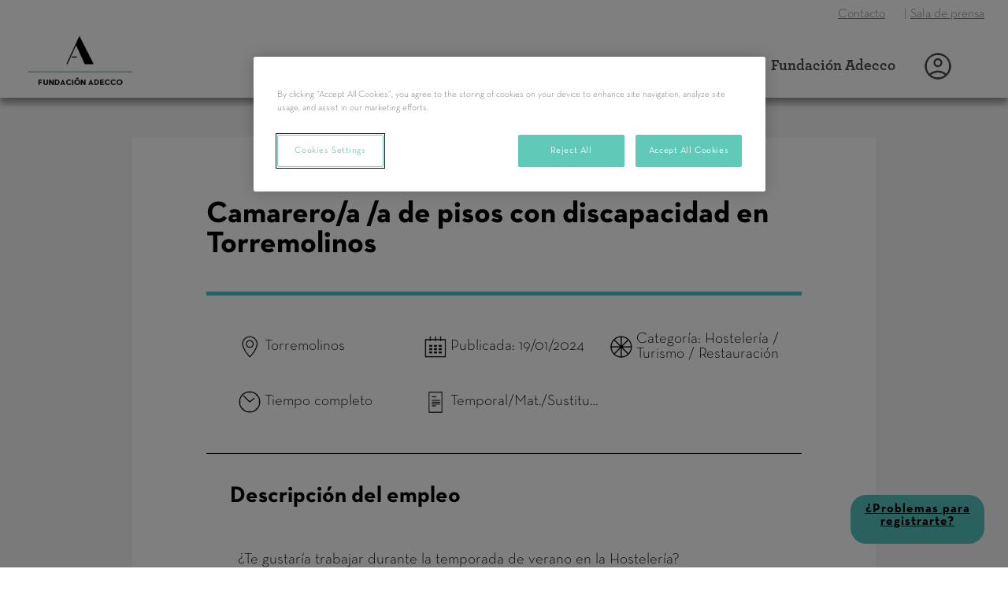

--- FILE ---
content_type: text/html
request_url: https://empleo.fundacionadecco.org/oferta-empleo/camarero-a-de-pisos_2VQ6Z
body_size: 7681
content:
<!DOCTYPE html PUBLIC "-//W3C//DTD XHTML 1.0 Transitional//EN" "http://www.w3.org/TR/xhtml1/DTD/xhtml1-transitional.dtd">
<html xmlns="http://www.w3.org/1999/xhtml">
<head>
    <!-- Google Tag Manager -->
    <script>(function(w,d,s,l,i){w[l]=w[l]||[];w[l].push({'gtm.start':
    new Date().getTime(),event:'gtm.js'});var f=d.getElementsByTagName(s)[0],
    j=d.createElement(s),dl=l!='dataLayer'?'&l='+l:'';j.async=true;j.src=
    'https://www.googletagmanager.com/gtm.js?id='+i+dl;f.parentNode.insertBefore(j,f);
    })(window,document,'script','dataLayer','GTM-KJJHLZK');</script>
    <!-- End Google Tag Manager -->
    
    <!-- Taboola Pixel Code -->
    <script type='text/javascript'>
      window._tfa = window._tfa || [];
      window._tfa.push({notify: 'event', name: 'page_view', id: 1898537});
      !function (t, f, a, x) {
             if (!document.getElementById(x)) {
                t.async = 1;t.src = a;t.id=x;f.parentNode.insertBefore(t, f);
             }
      }(document.createElement('script'),
      document.getElementsByTagName('script')[0],
      '//cdn.taboola.com/libtrc/unip/1898537/tfa.js',
      'tb_tfa_script');
    </script>
    <!-- End of Taboola Pixel Code -->
    
    <meta http-equiv="Content-Type" content="text/html; charset=UTF-8">
    	   <title>Empleo de Camarero/a /a de pisos con discapacidad con discapacidad  en Torremolinos</title>
	   <meta name="description" content="Oferta de empleo de Camarero/a /a de pisos con discapacidad con discapacidad  en Torremolinos. Entra y echa un vistazo a los requisitos y condiciones de la oferta.">
        <meta name="robots" content="noindex, nofollow">
    <meta name="format-detection" content="telephone=no">
    <meta name="msapplication-tap-highlight" content="no">
    <meta name="viewport" content="width=device-width, user-scalable=no">
    
    <meta property="og:title" content="" />
    <meta property="og:image" content="https://empleo.fundacionadecco.org/img/registrate-portal-empleo-fundacion-adecco.png" />
    
        <link rel="canonical" href="https://empleo.fundacionadecco.org/oferta-empleo/camarero-a-de-pisos_2VQ6Z" />
       
       
    <link rel="stylesheet" type="text/css" href="https://empleo.fundacionadecco.org/css/jquery.fancybox.css"/>
    <link rel='stylesheet' type='text/css' href='https://empleo.fundacionadecco.org/css/empleofundacionadecco.css?3.23'>
            <link rel="shortcut icon" href="https://empleo.fundacionadecco.org/img/favicon.ico" />
        
    <script type="text/javascript" src="https://empleo.fundacionadecco.org/js/jquery-1.11.3.js?4.10"></script>
    <script src="https://use.fontawesome.com/1a074c1aff.js"></script>
    
       
    <script type="text/javascript">
	    var urlbase = "https://empleo.fundacionadecco.org/";
	    var isLinkedinApply = "";
	    var _jobPub = "2VQ6Z";

	    var _idCard = "";
	    var _idCardType = "";
	    var _email = "";
	    var autoInitAction = "";
	    var jobId = "";
	    var retrievePassword = "";
	    var skipApply = "";
	    var goCv = "";
	    var logged = false;
	    var chatSource = "PortalStaffing";
	    var registerWithCv = true;
	    var sourceId = "";
        var openRegister = "";

                var analyticsAlternativeJobItem = '{"item_id":"9c47a5bb-b01a-534f-f828-dafb92942b6b","item_name":"Camarero\/a \/a de pisos con discapacidad","item_category":"Hosteler\u00eda \/ Turismo \/ Restauraci\u00f3n","item_category2":"Ayudantes y auxiliares","item_brand":"Educaci\u00f3n Secundaria Obligatoria","item_variant":"Tiempo completo","item_list_name":"ofertas_de_empleo","item_list_id":"","index":0,"quantity":1,"item_fa_collective":"0","item_location":"Torremolinos","item_province":"M\u00e1laga","item_zipcode":"29620","item_sector":"Hosteler\u00eda y turismo","item_contract":"Temporal\/Mat.\/Sustituci\u00f3n\/...","item_origin":"Fundacion Adecco"}';
        
        if(!(/MSIE \d|Trident.*rv:/.test(navigator.userAgent))){
            $(document).ready(function(){
                
	        	
	            	            app.analyticsCollectJobItemData(false, function(){
	            	app.analyticsRegisterEcommerceEvent();
	            });
	                        });
        }
    
        $(window).keydown(function(event){        
            if(event.keyCode == 13) {
              event.preventDefault();
              return false;
            }
        });
    </script>
</head>

<body>
    <!-- Google Tag Manager (noscript) -->
    <noscript><iframe src="https://www.googletagmanager.com/ns.html?id=GTM-KJJHLZK"
    height="0" width="0" style="display:none;visibility:hidden"></iframe></noscript>
    <!-- End Google Tag Manager (noscript) -->
        
    <div class="wrapper">
        <div id="header">
    <div class="header-top-bar-wrapper">
        <div class="header-top-bar-inner">
			<div>
                <span><a href="https://fundacionadecco.org/contacto/">Contacto</a></span>
            </div>
			<div>
                <span class="menu-separator">|</span><span><a href="https://fundacionadecco.org/sala-de-prensa/">Sala de prensa</a></span>
            </div>
        </div>
    </div>
    <div class="header-bottom-bar-wrapper">
        <div class="header-bottom-bar-inner">
            <div style="display: inline-block; height: 100%; width: 40%; float: left;">
                <div class="header-bottom-bar-inner-left">
	                <div>
	                    <a href="https://empleo.fundacionadecco.org/"><img src="https://empleo.fundacionadecco.org/img/logo-vertical.png" class="logo"/></a>
	                </div>
	            </div>
            </div>
            <div style="display: inline-block; height: 100%; width: 60%; float: left;">
                <ul class="nav-menu">
                    <!-- EMPLEO -->
	                <li id="nav-menu-empleo">
	                   <span>Empleo</span>
	                   <ul id="nav-submenu-empleo" class="nav-submenu">
						    <li><a href="https://fundacionadecco.org/blog/" onclick="app.analyticsRegisterEvent({'event':'top_menu_empleo', 'menu_empleo_lbl1':'empleo', 'menu_empleo_lbl2':'blog_empleo'})">Blog de empleo</a></li>
						    <li><a href="https://fundacionadecco.org/recursos/" onclick="app.analyticsRegisterEvent({'event':'top_menu_empleo', 'menu_empleo_lbl1':'empleo', 'menu_empleo_lbl2':'guias_empleo'})">Guías de empleo</a></li>
						    <li><a href="https://fundacionadecco.org/azimut/" onclick="app.analyticsRegisterEvent({'event':'top_menu_empleo', 'menu_empleo_lbl1':'empleo', 'menu_empleo_lbl2':'blog_diversidad'})">Blog de diversidad</a></li>
						    <li><a href="https://fundacionadecco.org/" onclick="app.analyticsRegisterEvent({'event':'top_menu_empleo', 'menu_empleo_lbl1':'empleo', 'menu_empleo_lbl2':'fundacion_adecco'})">Fundación Adecco</a></li>
						      </ul>  
                            </li>
                    
                    <!-- EMPRESAS -->
	                <li id="nav-menu-empresas">
                       <span>Empresas</span>
                       <ul id="nav-submenu-empresas" class="nav-submenu">
                            <li><a href="https://fundacionadecco.org/contratar/personas-con-discapacidad/" onclick="app.analyticsRegisterEvent({'event':'top_menu_empleo', 'menu_empleo_lbl1':'empresas', 'menu_empleo_lbl2':'contrata_personas_discapacidad'})">Contrata personas con discapacidad</a></li>
                            <li><a href="https://fundacionadecco.org/discapacidad-lgd/" onclick="app.analyticsRegisterEvent({'event':'top_menu_empleo', 'menu_empleo_lbl1':'empresas', 'menu_empleo_lbl2':'proyectos_inclusion_laboral'})">Proyectos de inclusión laboral</a></li>
                            <li><a href="https://fundacionadecco.org/lismi-ley-general-discapacidad-lgd/" onclick="app.analyticsRegisterEvent({'event':'top_menu_empleo', 'menu_empleo_lbl1':'empresas', 'menu_empleo_lbl2':'ley_general_discapacidad'})">Ley General de Discapacidad (lgd)</a></li>
                            <li><a href="https://fundacionadecco.org/diversidad-empresa-inclusion/" onclick="app.analyticsRegisterEvent({'event':'top_menu_empleo', 'menu_empleo_lbl1':'empresas', 'menu_empleo_lbl2':'diversidad_empresa'})">Diversidad en la empresa</a></li>
                            <li><a href="https://fundacionadecco.org/ceo-por-la-diversidad/" onclick="app.analyticsRegisterEvent({'event':'top_menu_empleo', 'menu_empleo_lbl1':'empresas', 'menu_empleo_lbl2':'ceo_diversidad'})">CEO por la diversidad</a></li>
                        </ul>
                    </li>
                    
                    <!-- CONVOCATORIAS -->
	                <li id="nav-menu-convocatorias">
                       <span>Convocatorias</span>
                       <ul id="nav-submenu-convocatorias" class="nav-submenu">
                            <li><a href="https://fundacionadecco.org/becas/" onclick="app.analyticsRegisterEvent({'event':'top_menu_empleo', 'menu_empleo_lbl1':'convocatorias', 'menu_empleo_lbl2':'becas'})">Becas</a></li>
                            <li><a href="https://fundacionadecco.org/cursos/" onclick="app.analyticsRegisterEvent({'event':'top_menu_empleo', 'menu_empleo_lbl1':'convocatorias', 'menu_empleo_lbl2':'cursos'})">Cursos</a></li>
                            <li><a href="https://fundacionadecco.org/plan-familia/" onclick="app.analyticsRegisterEvent({'event':'top_menu_empleo', 'menu_empleo_lbl1':'convocatorias', 'menu_empleo_lbl2':'desarrollo_personal'})">Desarrollo personal</a></li>
                            <li><a href="https://fundacionadecco.org/asociaciones/" onclick="app.analyticsRegisterEvent({'event':'top_menu_empleo', 'menu_empleo_lbl1':'convocatorias', 'menu_empleo_lbl2':'ayuda_asociaciones'})">Ayudas a asociaciones</a></li>
                        </ul>
                    </li>
	                <li id="nav-menu-fundacion-adecco">
                       <span>Fundación Adecco</span>
                       <ul id="nav-submenu-fundacion-adecco" class="nav-submenu">
                            <li><a href="https://fundacionadecco.org/quienes-somos/" onclick="app.analyticsRegisterEvent({'event':'top_menu_empleo', 'menu_empleo_lbl1':'fundacion_adecco', 'menu_empleo_lbl2':'quienes_somos'})">Quiénes somos</a></li>
                            <li><a href="https://fundacionadecco.org/transparencia/" onclick="app.analyticsRegisterEvent({'event':'top_menu_empleo', 'menu_empleo_lbl1':'fundacion_adecco', 'menu_empleo_lbl2':'transparencia'})">Transparencia</a></li>
                            <li><a href="https://fundacionadecco.org/sobre-adecco/" onclick="app.analyticsRegisterEvent({'event':'top_menu_empleo', 'menu_empleo_lbl1':'fundacion_adecco', 'menu_empleo_lbl2':'the_adecco_group'})">The Adecco Group</a></li>
                            <li><a href="https://fundacionadecco.org/donde-estamos/" onclick="app.analyticsRegisterEvent({'event':'top_menu_empleo', 'menu_empleo_lbl1':'fundacion_adecco', 'menu_empleo_lbl2':'donde_estamos'})">Dónde estamos</a></li>
                        </ul>
                    </li>
                                                                        <li>
                                <a href="https://empleo.fundacionadecco.org/MiPerfil">
                                    <img src="https://empleo.fundacionadecco.org/img/fundacion-adecco-session-open-icon.png" width="40" alt="Ir a Mi Perfil" title="Ir a Mi Perfil">
                                </a>
                            </li>
                                            	            </ul>
            </div>
        </div>
    </div>
</div>

<div id="header-mobile">
    <div style="width: 100%; height: 100%; position: relative;">
        <div id="mobile-menu-launcher" class="header-mobile-menu-icon">
            <i class="fa fa-bars"></i>
        </div>
        <div class="header-mobile-logo">
            <a href="https://empleo.fundacionadecco.org/"><img src="https://empleo.fundacionadecco.org/img/logo.png"></a>
        </div>
    </div>
    <ul id="mobile-menu">
        <!-- EMPLEO -->
        <li>
            <div id="mobile-nav-menu-empleo" class="mobile-menu-expandable-option">
                <span>Empleo</span>
                <i class="fa fa-angle-right" aria-hidden="true"></i>
            </div>
            <ul id="mobile-nav-menu-empleo-sub" class="mobile-nav-submenu">
               <li>
                    <div>
                        <span>
                            <a href="https://fundacionadecco.org/blog/" onclick="app.analyticsRegisterEvent({'event':'top_menu_empleo', 'menu_empleo_lbl1':'empleo', 'menu_empleo_lbl2':'blog_empleo'})">Blog de empleo</a>
                        </span>
                    </div>
               </li>
               <li>
                    <div>
                        <span>
                            <a href="https://fundacionadecco.org/recursos/" onclick="app.analyticsRegisterEvent({'event':'top_menu_empleo', 'menu_empleo_lbl1':'empleo', 'menu_empleo_lbl2':'guias_empleo'})">Guías de empleo</a>
                        </span>
                    </div>
               </li>
               <li>
                    <div>
                        <span>
                            <a href="https://fundacionadecco.org/azimut/" onclick="app.analyticsRegisterEvent({'event':'top_menu_empleo', 'menu_empleo_lbl1':'empleo', 'menu_empleo_lbl2':'blog_diversidad'})">Blog de diversidad</a>
                        </span>
                    </div>
               </li>
                     <li>
                        <div>
                        <span>
                            <a href="https://fundacionadecco.org/" onclick="app.analyticsRegisterEvent({'event':'top_menu_empleo', 'menu_empleo_lbl1':'empleo', 'menu_empleo_lbl2':'fundacion_adecco'})">Fundación Adecco</a>
                        </span>
                        </div>
                     </li>
                 </ul>  
               </li>
        
        <!-- EMPRESAS -->
        <li>
            <div id="mobile-nav-menu-empresas" class="mobile-menu-expandable-option">
                <span>Empresas</span>
                <i class="fa fa-angle-right" aria-hidden="true"></i>
            </div>
            <ul id="mobile-nav-menu-empresas-sub" class="mobile-nav-submenu">
                     <li>
                        <div>
                        <span>
                            <a href="https://fundacionadecco.org/contratar/personas-con-discapacidad/">Contrata personas con discapacidad</a>
                        </span>
                        </div>
                     </li>
                     <li>
                        <div>
                        <span>
                            <a href="https://fundacionadecco.org/discapacidad-lgd/">Proyectos de inclusión laboral</a>
                        </span>
                        </div>
                     </li>
                     <li>
                        <div>
                        <span>
                            <a href="https://fundacionadecco.org/lismi-ley-general-discapacidad-lgd/">Ley General de Discapacidad (lgd)</a>
                        </span>
                        </div>
                     </li>
                     <li>
                        <div>
                        <span>
                            <a href="https://fundacionadecco.org/diversidad-empresa-inclusion/">Diversidad en la empresa</a>
                        </span>
                    </div>
               </li>
               <li>
                    <div>
                        <span>
                            <a href="https://fundacionadecco.org/ceo-por-la-diversidad/">CEO por la diversidad</a>
                        </span>
                    </div>
               </li>
           </ul>
        </li>
        
        <!-- CONVOCATORIAS -->
        <li>
            <div id="mobile-nav-menu-convocatorias" class="mobile-menu-expandable-option">
                <span>Convocatorias</span>
                <i class="fa fa-angle-right" aria-hidden="true"></i>
            </div>
            <ul id="mobile-nav-menu-convocatorias-sub" class="mobile-nav-submenu">
               <li>
                    <div>
                        <span>
                            <a href="https://fundacionadecco.org/becas/" onclick="app.analyticsRegisterEvent({'event':'top_menu_empleo', 'menu_empleo_lbl1':'convocatorias', 'menu_empleo_lbl2':'becas'})">Becas</a>
                        </span>
                    </div>
               </li>
               <li>
                    <div>
                        <span>
                            <a href="https://fundacionadecco.org/recursos/" onclick="app.analyticsRegisterEvent({'event':'top_menu_empleo', 'menu_empleo_lbl1':'empleo', 'menu_empleo_lbl2':'guias_empleo'})">Guías de empleo</a>
                        </span>
                    </div>
               </li>
               <li>
                    <div>
                        <span>
                            <a href="https://fundacionadecco.org/plan-familia/" onclick="app.analyticsRegisterEvent({'event':'top_menu_empleo', 'menu_empleo_lbl1':'convocatorias', 'menu_empleo_lbl2':'desarrollo_personal'})">Desarrollo personal</a>
                        </span>
                    </div>
               </li>
               <li>
                    <div>
                        <span>
                            <a href="https://fundacionadecco.org/asociaciones/" onclick="app.analyticsRegisterEvent({'event':'top_menu_empleo', 'menu_empleo_lbl1':'convocatorias', 'menu_empleo_lbl2':'ayuda_asociaciones'})">Ayudas a asociaciones</a>
                        </span>
                    </div>
               </li>
           </ul>
        </li>
        <li>
            <div id="mobile-nav-menu-fundacion-adecco" class="mobile-menu-expandable-option">
                <span>Fundación Adecco</span>
                <i class="fa fa-angle-right" aria-hidden="true"></i>
            </div>
            <ul id="mobile-nav-menu-fundacion-adecco-sub" class="mobile-nav-submenu">
                <li>
                        <div>
                        <span>
                            <a href="https://fundacionadecco.org/quienes-somos/" onclick="app.analyticsRegisterEvent({'event':'top_menu_empleo', 'menu_empleo_lbl1':'fundacion_adecco', 'menu_empleo_lbl2':'quienes_somos'})">Quiénes somos</a>
                        </span>
                        </div>
                     </li>
                     <li>
                        <div>
                        <span>
                            <a href="https://fundacionadecco.org/transparencia/" onclick="app.analyticsRegisterEvent({'event':'top_menu_empleo', 'menu_empleo_lbl1':'fundacion_adecco', 'menu_empleo_lbl2':'transparencia'})">Transparencia</a>
                        </span>
                        </div>
                     </li>
               <li>
                    <div>
                        <span>
                            <a href="https://fundacionadecco.org/sobre-adecco/" onclick="app.analyticsRegisterEvent({'event':'top_menu_empleo', 'menu_empleo_lbl1':'fundacion_adecco', 'menu_empleo_lbl2':'the_adecco_group'})">The Adecco Group</a>
                        </span>
                    </div>
               </li>
               <li>
                    <div>
                        <span>
                            <a href="https://fundacionadecco.org/donde-estamos/" onclick="app.analyticsRegisterEvent({'event':'top_menu_empleo', 'menu_empleo_lbl1':'fundacion_adecco', 'menu_empleo_lbl2':'donde_estamos'})">Dónde estamos</a>
                        </span>
                    </div>
               </li>
           </ul>
        </li>
        
                                    <li style="padding-top:10px; padding-bottom: 10px;">
                    <a href="https://empleo.fundacionadecco.org/MiPerfil">
                        <img src="https://empleo.fundacionadecco.org/img/fundacion-adecco-session-open-icon.png" width="40" alt="Ir a Mi Perfil" title="Ir a Mi Perfil">
                    </a>
                </li>
                        </ul>
</div>        <div class="main-content full-table">
                            
    <!-- GOOGLE JOB POSTING -->
    <script type="application/ld+json">
        {
            "@context": "http://schema.org/",
            "@type": "JobPosting",
                        "datePosted": "2024-01-19",
            "description": "¿Te gustaría trabajar durante la temporada de verano en la Hostelería?

Si es así sigue leyendo.

Prestigioso complejo hotelero ubicado en Torremolinos, con hoteles repartidos por toda la costa, busca para la temporada incorporar Camareros/as de pisos.

Funciones:
- Limpieza de habitaciones de entrada y de salida.
- Reposición de toallas, geles, etc.
- Llevar el control de limpieza de habitaciones y zona de trabajo.
- Seguir las ordenes dadas por el/la gobernante/a.<br><br>Se requiere:<br>-Dirigido a Personas con certificado de discapacidad.
-Experiencia previa como camarero/a de pisos de al menos un año en hoteles.
-Residir en la costa y alrededores.

Personas con discapacidad: Será necesario disponer de un Certificado de Discapacidad oficial igual o superior al 33% emitido por el organismo público competente.<br><br>Se ofrece:<br>Contratación para la temporada con posibilidad de pasar a fijo discontinuo.
Contratación directa por el Hotel.
Jornada completa.
Descanso de dos días a la semana.
Salario según convenio.
Incorporación inmediata según necesidad.<br><br>Experiencia requerida: Al menos 1 año<br><br>Formacion requerida: Educación Secundaria Obligatoria",
            "employmentType": "FULL_TIME",
            "hiringOrganization": {
                "@type": "Organization",
                "name": "Fundacion Adecco",
                "sameAs": "https://www.fundacionadecco.org",
                "logo": "https://empleo.fundacionadecco.org/img/logo.png"
            },
            "identifier": {
                "@type": "PropertyValue",
                "name": "Fundacion Adecco",
                "value": "9C47A5BBB01A534FF828DAFB92942B6B"
            },
            "jobLocation": {
                "@type": "Place",
                "address": {
                    "@type": "PostalAddress",
                    "streetAddress": "",
                    "addressLocality": "Torremolinos",
                    "addressRegion": "Málaga",
                    "postalCode": "29620",
                    "addressCountry": "ES"
                }
            },
            "title": "Camarero/a /a de pisos con discapacidad",
            "validThrough": "1970-01-01"
        }
    </script>
    <!-- /GOOGLE JOB POSTING -->
    
    <script>
	    var urlbase = "https://empleo.fundacionadecco.org/";
	    var jobpub = "2VQ6Z";
	</script>
    <div class="content content-fa-exclusive txa-center">
        <div class="job-wrapper">
            <div class="job-container">
                <div class="job-title-container">
	                <!-- h1 class="job-title" itemprop="name">Camarero/a /a de pisos con discapacidad para personas con discapacidad</h1-->
	                <h1 class="job-title" itemprop="name">
		               Camarero/a /a de pisos con discapacidad en Torremolinos
                    </h1>
	            </div>
	            <div class="aux-line"></div>
	            <div class="job-primary-info">
	               <div class="full-table">
	                   <div class="table-row">
	                       	                       <div class="primary-info-container">
	                           <div class="full-table">
	                               <div class="table-cell">
	                                   <img src="https://empleo.fundacionadecco.org/img/location.png" width="30">
	                               </div>
	                               <div class="table-cell primary-info-text">
	                                   Torremolinos
	                               </div>
	                           </div>
	                       </div>
	                       	                       
	                       	                       <div class="primary-info-container">
	                           <div class="full-table">
		                           <div class="table-cell">
	                                   <img src="https://empleo.fundacionadecco.org/img/calendar.png" width="30">
	                               </div>
	                               <div class="table-cell primary-info-text">
	                                   Publicada: 
                                           
							               19/01/2024
							            	                               </div>
	                           </div>
	                       </div>
	                       	                       
	                       	                       <div class="primary-info-container">
	                           <div class="full-table">
	                               <div class="table-cell">
	                                   <img src="https://empleo.fundacionadecco.org/img/sector.png" width="30">
	                               </div>
	                               <div class="table-cell primary-info-text">
	                                   Categoría: Hostelería / Turismo / Restauración
	                               </div>
	                           </div>
	                       </div>
	                       	                       
	                       	                       <div class="primary-info-container">
	                           <div class="full-table">
	                               <div class="table-cell">
	                                   <img src="https://empleo.fundacionadecco.org/img/time.png" width="30">
	                               </div>
	                               <div class="table-cell primary-info-text">
	                                   Tiempo completo
	                               </div>
	                           </div>
                           </div>
                                                      
                                                      <div class="primary-info-container">
                                <div class="full-table">
                                   <div class="table-cell">
	                                   <img src="https://empleo.fundacionadecco.org/img/contract.png" width="30">
	                               </div>
	                               <div class="table-cell primary-info-text">
	                                   Temporal/Mat./Sustitución/...
	                               </div>
                                </div>
                           </div>
                                                      
                           	                   </div>
	               </div>
	            </div>
	            <div class="job-primary-info-underline"></div>
	            <div class="job-main-info-wrapper">
	               	               <div class="job-main-info">
	                   <div>
	                       <div class="job-info-header">
	                           <h2>Descripción del empleo</h2>
	                       </div>
	                    </div>
	                    <div class="job-info-paragraph">
	                       <p>¿Te gustaría trabajar durante la temporada de verano en la Hostelería?<br />
<br />
Si es así sigue leyendo.<br />
<br />
Prestigioso complejo hotelero ubicado en Torremolinos, con hoteles repartidos por toda la costa, busca para la temporada incorporar Camareros/as de pisos.<br />
<br />
Funciones:<br />
- Limpieza de habitaciones de entrada y de salida.<br />
- Reposición de toallas, geles, etc.<br />
- Llevar el control de limpieza de habitaciones y zona de trabajo.<br />
- Seguir las ordenes dadas por el/la gobernante/a.</p>	                       
	                    </div>
	                    <div>
	                       <div class="job-info-header">
	                           <h2>Requisitos</h2>
	                       </div>
	                    </div>
	                    <div class="job-info-paragraph">
	                       	                           <p>-Dirigido a Personas con certificado de discapacidad.<br />
-Experiencia previa como camarero/a de pisos de al menos un año en hoteles.<br />
-Residir en la costa y alrededores.<br />
<br />
Personas con discapacidad: Será necesario disponer de un Certificado de Discapacidad oficial igual o superior al 33% emitido por el organismo público competente.</p>
	                       	                       
	                       	                       <p>&nbsp;</p>
                           <p>&nbsp;</p>
                           <div class="job-info-paragraph-subsection">
                               <h3>Certificado de discapacidad</h3>
                               <p>&nbsp;</p>
                               <p>Oferta de empleo dirigida a personas con discapacidad. Será necesario disponer de un certificado de discapacidad oficial igual o superior al 33%, emitido por el organismo público competente.</p>
                           </div>
	                       	                    </div>
	                    <div>
	                        <div class="job-info-header">
	                           <h2>Características del empleo</h2>
	                       </div>
	                    </div>
	                    <div class="job-info-paragraph">
	                        <p>Contratación para la temporada con posibilidad de pasar a fijo discontinuo.<br />
Contratación directa por el Hotel.<br />
Jornada completa.<br />
Descanso de dos días a la semana.<br />
Salario según convenio.<br />
Incorporación inmediata según necesidad.</p>
	                        <p>&nbsp;</p>
	                        <p>Porque creemos en el Talento y no en las etiquetas estamos comprometidos con la no discriminación por razón de raza, edad, sexo, estado civil, ideología, opiniones políticas, nacionalidad, religión, orientación sexual o cualquier otra condición personal.</p>
	                        <p>Estos son nuestros principios, los que guían nuestra forma de actuar, nuestra forma de ser, de entender y liderar el mercado laboral.</p>
                            <p>&nbsp;</p>
                            <p>&nbsp;</p>
                            <div class="job-info-paragraph-subsection">
                               <h3>Ubicación</h3>
                               <p>Torremolinos</p>
                           </div>
                                                       <p>&nbsp;</p>
                            <p>Referencia: 9c47a5bb-b01a-534f-f828-dafb92942b6b</p>
                            <p>&nbsp;</p>
                            <p>Delegación: <a href="https://fundacionadecco.org/donde-estamos/" target="_blank">Fundacion Adecco Málaga</a></p>
	                    </div>
	                    <div>&nbsp;</div>
	                    	                    <div class="txa-center">
	                       <p class="required">Esta oferta ya no se encuentra activa</p>
	                    </div>
	                    	                    <div>&nbsp;</div>
	                    <div>&nbsp;</div>
	               </div>
	            </div>
	            <div class="aux-line-short"></div>
            </div>
            <div>&nbsp;</div>
            <div>&nbsp;</div>
            <div>&nbsp;</div>
            <div>
                <div class="job-info-header">
                                        Otras ofertas similares
                                    </div>
            </div>
                        	<div class="div-full">
    <div class="related-jobs-container">
            <!-- IMPORTANTE
            Por email de Cristina del día 16-12-15 con asunto "RE: Consulta id_origen" añadimos el parámetro
            id_origen a la URL de las ofertas relacionadas para mantener el mismo origen que la oferta
            principal mostrada.
            IMPORTANTE -->
                            <div class="search-result-card  ">
	<div class="search-result-job-title">
        <a href="https://empleo.fundacionadecco.org/oferta-empleo/responsable-organizacion-eventos_3L3W6"  class="analytics-item" data-id="2af49b58-0b30-ae8d-a0e6-e98a663527e5">
	        <h3>
	           Responsable organización eventos
	           
	                          
                en Torremolinos
            </h3>
	    </a>
	</div>
	<div class="search-result-job-details">
	    <div class="full-table">
	        <div class="table-cell">
	            <a class="underline" href="https://empleo.fundacionadecco.org/ofertas-empleo-discapacidad-en/malaga/torremolinos">
	                Torremolinos
	            </a>
	        </div>
	        <div class="table-cell">Publicada: 
	           
	           08/01/2026
	        	        </div>
	        <div class="table-cell">
	            	        </div>
	    </div>
	</div>
	    <div>
	        <div class="search-result-job-line"></div>
	    </div>
	    <div>
	        <div class="search-result-bottom-details">
	            <div class="search-result-bottom-card">
	                <div class="full-table">
	                   <div class="table-cell">
	                       <img src="https://empleo.fundacionadecco.org/img/time.png" width="30">
	                   </div>
	                   <div class="table-cell search-result-bottom-details-text">
	                       Tiempo completo
	                   </div>
	               </div>
	            </div>
	            <div class="search-result-bottom-card">
	                <div class="full-table">
	                   <div class="table-cell">
	                       <img src="https://empleo.fundacionadecco.org/img/contract.png" width="30">
	                   </div>
                       <div class="table-cell search-result-bottom-details-text" title="Indefinido">
	                       Indefinido
	                   </div>
	                </div>
	            </div>

                	            <div class="search-result-bottom-card">
	                <div class="full-table">
	                   <div class="table-cell">
	                       <img src="https://empleo.fundacionadecco.org/img/money.png" width="30">
	                   </div>
	                   <div class="table-cell search-result-bottom-details-text">
                                                          Salario según experiencia
                                                      
	                   </div>
	                </div>
	           </div>
	           	        </div>
	    </div>
	    	</div>                            <div class="search-result-card  ">
	<div class="search-result-job-title">
        <a href="https://empleo.fundacionadecco.org/oferta-empleo/jefe-a-recepcion-hotel_3L3NH"  class="analytics-item" data-id="34efb8ee-8b42-f806-915e-d1ce35535fb6">
	        <h3>
	           Jefe/a Recepción Hotel
	           
	                          
                en Torremolinos
            </h3>
	    </a>
	</div>
	<div class="search-result-job-details">
	    <div class="full-table">
	        <div class="table-cell">
	            <a class="underline" href="https://empleo.fundacionadecco.org/ofertas-empleo-discapacidad-en/malaga/torremolinos">
	                Torremolinos
	            </a>
	        </div>
	        <div class="table-cell">Publicada: 
	           
	           07/01/2026
	        	        </div>
	        <div class="table-cell">
	            	        </div>
	    </div>
	</div>
	    <div>
	        <div class="search-result-job-line"></div>
	    </div>
	    <div>
	        <div class="search-result-bottom-details">
	            <div class="search-result-bottom-card">
	                <div class="full-table">
	                   <div class="table-cell">
	                       <img src="https://empleo.fundacionadecco.org/img/time.png" width="30">
	                   </div>
	                   <div class="table-cell search-result-bottom-details-text">
	                       Tiempo completo
	                   </div>
	               </div>
	            </div>
	            <div class="search-result-bottom-card">
	                <div class="full-table">
	                   <div class="table-cell">
	                       <img src="https://empleo.fundacionadecco.org/img/contract.png" width="30">
	                   </div>
                       <div class="table-cell search-result-bottom-details-text" title="Indefinido">
	                       Indefinido
	                   </div>
	                </div>
	            </div>

                	            <div class="search-result-bottom-card">
	                <div class="full-table">
	                   <div class="table-cell">
	                       <img src="https://empleo.fundacionadecco.org/img/money.png" width="30">
	                   </div>
	                   <div class="table-cell search-result-bottom-details-text">
                                                          Salario según experiencia
                                                      
	                   </div>
	                </div>
	           </div>
	           	        </div>
	    </div>
	    	</div>                            <div class="search-result-card  ">
	<div class="search-result-job-title">
        <a href="https://empleo.fundacionadecco.org/oferta-empleo/responsable-personal-de-sala_3L3BC"  class="analytics-item" data-id="e078e15e-9392-6a6c-10b4-db9aa8629b17">
	        <h3>
	           Responsable personal de sala
	           
	                          
                en Málaga
            </h3>
	    </a>
	</div>
	<div class="search-result-job-details">
	    <div class="full-table">
	        <div class="table-cell">
	            <a class="underline" href="https://empleo.fundacionadecco.org/ofertas-empleo-discapacidad-en/malaga/malaga">
	                Málaga
	            </a>
	        </div>
	        <div class="table-cell">Publicada: 
	           
	           07/01/2026
	        	        </div>
	        <div class="table-cell">
	            	        </div>
	    </div>
	</div>
	    <div>
	        <div class="search-result-job-line"></div>
	    </div>
	    <div>
	        <div class="search-result-bottom-details">
	            <div class="search-result-bottom-card">
	                <div class="full-table">
	                   <div class="table-cell">
	                       <img src="https://empleo.fundacionadecco.org/img/time.png" width="30">
	                   </div>
	                   <div class="table-cell search-result-bottom-details-text">
	                       Tiempo completo
	                   </div>
	               </div>
	            </div>
	            <div class="search-result-bottom-card">
	                <div class="full-table">
	                   <div class="table-cell">
	                       <img src="https://empleo.fundacionadecco.org/img/contract.png" width="30">
	                   </div>
                       <div class="table-cell search-result-bottom-details-text" title="Indefinido">
	                       Indefinido
	                   </div>
	                </div>
	            </div>

                	            <div class="search-result-bottom-card">
	                <div class="full-table">
	                   <div class="table-cell">
	                       <img src="https://empleo.fundacionadecco.org/img/money.png" width="30">
	                   </div>
	                   <div class="table-cell search-result-bottom-details-text">
                                                          Salario según experiencia
                                                      
	                   </div>
	                </div>
	           </div>
	           	        </div>
	    </div>
	    	</div>                </div>
</div>                    </div>
    </div>        </div>
        <div id="footer">
    <div class="footer-top-wrapper">
        <div class="footer-top-content">
            <div class="footer-column">
                <a href="https://fundacionadecco.org/transparencia/politica-de-calidad-certificaciones/">
                    <img src="https://empleo.fundacionadecco.org/img/fundacion-adecco-agencia-de-colocacion.png" />
                </a>
            </div>
            <div class="footer-column footer-social">
                <span><a href="https://www.facebook.com/fundacionadecco/"><i class="fa fa-facebook" aria-hidden="true"></i></a></span>
                <span><a href="https://twitter.com/fund_adecco?lang=es"><i class="fa fa-twitter" aria-hidden="true"></i></a></span>
                <span><a href="https://www.linkedin.com/company/fundacionadecco?originalSubdomain=es"><i class="fa fa-linkedin" aria-hidden="true"></i></a></span>
                <span><a href="https://www.youtube.com/channel/UCHYDya6ft7K42FPn8ARKEaw"><i class="fa fa-youtube" aria-hidden="true"></i></a></span>
                <span><a href="https://www.instagram.com/fundacionadecco/"><i class="fa fa-instagram" aria-hidden="true"></i></a></span>
            </div>
            <div class="footer-column">
            <ul>
                    <li><a href="https://fundacionadecco.org/politica-de-cookies/">Política de cookies</a></li>
                    <li><a href="https://fundacionadecco.org/politica-de-privacidad/">Política de privacidad</a></li>
	        </ul>
        </div>
    </div>
            </div>
    <svg class="angled-section svg-footer-bottom" preserveAspectRatio="none" viewBox="0 0 86 86" width="100%" height="86">
        <polygon points="0,0 0,86 86,86"></polygon>
	</svg>
</div>    </div>
    <div class="contact-widget contact-widget-closed pointer">
    <div class="contact-widget-hidden contact-widget-x-mark no-visible">
        <span id="contact-widget-x-mark">
            <img src="https://empleo.fundacionadecco.org/img/x-mark-24.png" width="15">
        </span>
    </div>
    <div class="mb-10 underline">
        <strong>¿Problemas para registrarte?</strong>
    </div>
    <div class="contact-widget-hidden no-visible">
        <div class="mb-5">
	        <a href="https://fundacionadecco.org/boton-problemas-portal-empleo/" target="_blank">Completa este formulario</a>
	    </div>
	    <div class="mb-10">
	        <span>O contacta con alguna de nuestras </span>
	        <span>
	            <a href="https://fundacionadecco.org/donde-estamos/" target="_blank">oficinas</a>
	        </span>
	    </div>
    </div>
</div>    
    <script type="text/javascript" src="https://empleo.fundacionadecco.org/js/empleofundacionadecco.js?4.10"></script>
    <script type="text/javascript" src="https://empleo.fundacionadecco.org/js/TEA.js"></script>
    <script type="text/javascript" src="https://empleo.fundacionadecco.org/js/jquery.validate.js"></script>
    <script type="text/javascript" src="https://empleo.fundacionadecco.org/js/jquery.fancybox.pack.js"></script>
    
    <script type="text/javascript">
    if(/MSIE \d|Trident.*rv:/.test(navigator.userAgent)){
    	document.write("$(document).ready(function(){app.clearLocalStorage();if(retrievePassword == 'true') {app.showPassRecoverFields();}if(isLinkedinApply == 'true') {app.setLinkedinApplyInfo();}if(app.isNullOrEmpty(_jobPub)){ga('send', 'event', 'VisitaLogin', 'Ver Form');}else{ga('send', 'event', 'VisitaLoginInscripcion', 'Ver Form');}});");
    }
    </script>
    <script type="text/javascript">
    var _userway_config = {
    	    account: 'c0hNqxYFFv'
  	};
    </script>
    <script type="text/javascript" src="https://cdn.userway.org/widget.js"></script>

    <!-- Inicio del aviso de consentimiento de cookies de OneTrust para fundacionadecco.org -->
    <script src="https://cdn.cookielaw.org/scripttemplates/otSDKStub.js"  type="text/javascript" charset="UTF-8" data-domain-script="cd791076-dc3a-4f09-9d46-4362039510bc" ></script>
    <script type="text/javascript">
    function OptanonWrapper() { }
    </script>
    <!-- Fin del aviso de consentimiento de cookies de OneTrust para fundacionadecco.org -->
    <input type="hidden" id="token" name="token" value="">
    <input type="hidden" id="analyticsDataLayerEvent" name="analyticsDataLayerEvent" value="view_item">
    <input type="hidden" id="analyticsDataLayerObject" name="analyticsDataLayerObject" value="">
</body>
</html>

--- FILE ---
content_type: application/javascript
request_url: https://empleo.fundacionadecco.org/js/empleofundacionadecco.js?4.10
body_size: 84125
content:
function ga(a, b, c, d){
}

var personalData = {};
var applications = {};
var settings = {};
var otherData = {};

var careerLevelArray = new Array();
var experienceArray = new Array();
var languageArray = new Array();
var softwareSkillsArray = new Array();
var certificatesArray = new Array();
var driverLicensesArray = new Array();
var tmpArray = new Array();

var MAX_CAREERLEVELS = 20;
var MAX_EXPERIENCES = 10;
var MAX_LANGUAGES = 10;
var MAX_SOFTWARE_SKILLS = 40;
var MAX_APPLIED_JOBS = 3;
var MAX_PROFILE_NOTIFICATIONS_ITEMS = 3;
var MAX_PROFILE_TASKS_ITEMS = 6;
var MAX_NOTIFICATIONS_MENU_ITEMS = 5;
var STORED_DATA_CHECK_TIME = 1000 * 60 * 60;// 60 mins
var NOTIFICATIONS_REQUEST_PERIOD = 1000 * 60 * 10;//10 mins
var NOTIFICATIONS_REQUEST_BTN_DISPLAY_PERIOD = 1000 * 60 * 2;//2 mins

var FIRST_NAME_MAX_LENGTH = "40";
var LAST_NAME_MAX_LENGTH = "80";
var POSTAL_CODE_MAX_LENGTH = "5";
var POSTAL_CODE_NOT_SPAIN_MAX_LENGTH = "20";
var ADDRESS_MAX_LENGTH = "255";
var MOBILE_PHONE_MAX_LENGTH = "9";
var DAY_MAX_LENGTH = "2";
var MONTH_MAX_LENGTH = "2";
var YEAR_MAX_LENGTH = "4";
var MAX_YEARS_AGO = "100";
var SPAIN_ID_CARD_TYPE = "1";
var PASSPORT_ID_CARD_TYPE = "2"
var FOREIGNER_ID_CARD_TYPE = "3";
var FOREIGNER_ID_CARD_TYPE_ALTER = "6";
var EMAIL_MAX_LENGTH = "80";
var TRAVEL_AVAILABILITY_DEFAULT_ID = "2";
var RESIDENCE_CHANGE_AVAILABILITY_DEFAULT_ID = "1";
var DRIVER_LICENSE_DEFAULT_ID = "5";
var EDUCATION_TITLE_MAX_LENGTH = "255";
var INIT_MONTH_DEFAULT_VALUE = "1";
var END_MONTH_DEFAULT_VALUE = "1";
var EXPERIENCE_POSITION_MAX_LENGTH = "255";
var EXPERIENCE_COMPANY_MAX_LENGTH = "255";
var EXPERIENCE_FUNCTIONS_MAX_LENGTH = "32768";
var SPAIN_COUNTRY_ID = "80";
var SPAIN_MINIMUM_WORKING_AGE = "16";
var ATTACHED_CV_MAX_SIZE = 3000000;//3MB
var MIN_POSTALCODE_CHARACTERS_CHECKER = "5";
var JOBS_BY_SCROLL = 3;

var deleteId = 0;
var lopdAccepted = false;
var marketingAcceptance = false;

var NUM_ITEMS_PER_PAGE = 10;
var allNumPages = 0;
var preselectedNumPages = 0;
var notPreselectedNumPages = 0;
var pendingNumPages = 0;
var closedprocessNumPages = 0;

var allCurrPage = 1;
var preselectedCurrPage = 1;
var notPreselectedCurrPage = 1;
var pendingCurrPage = 1;
var closedProcessCurrPage = 1;

var notificationsCurrPage = 1;
var notificationsNumPages = 0;
var tasksCurrPage = 1;
var tasksNumPages = 0;

var sectionSaved = false;
var consultantAssigned = false;
var lastWebChatSession = null;
var accessContent = null;

var TO_DO_SOURCES = ["xpert", "hirevue", "campus", "evicertia", "ventajas"];
var CV_FILE_ALLOWED_EXTENSIONS = [ "doc", "docx", "pdf", "bmp", "gif", "jpg", "jpeg", "png", "svg", "tif", "tiff"];

var CAREERLEVEL_GROUP_A = ["5", "7", "10"];//Remove 12 from this group as it's a course.

var timeCaptureLinks = {
		"fichar": "#/checks-in",
		"horas-fichadas": "#/worked-hours",
		"reportar-ausencia": "#/reports",
		"historial-ausencias": "#/absences",
		"datos-contratacion": "#/employee-info",
		"documentacion": "#/documents",
		"recursos": "#/newsletters"
}

var pendingItems = {
	"careerLevel":[],
	"experience":[],
	"languages":[],
	"softwareSkills":[],
	"certificates":[],
};

var messages = {
	"deleteCareerLevel":"¿Quieres eliminar esta formación?",
	"deleteExperience":"¿Quieres eliminar esta experiencia?",
	"deleteLanguage":"¿Quieres eliminar este idioma?",
	"deleteSoftwareSkill" : "¿Quieres eliminar este conoc. informático?",
	"deleteCertificate" : "¿Quieres eliminar este certificado?",
	"unregister":"¿Estás segur@ que quieres darte de baja?",
	"hideApplication":"¿Seguro que quieres eliminar esta oferta?",
	"careerLevelAndExperienceRequired": "Vemos que aún no has introducido formación ni experiencia. Por favor, complétalas para continuar",
    "careerLevelRequired": "Vemos que aún no has introducido formación. Por favor, complétala para continuar",
    "experienceRequired": "Vemos que aún no has introducido experiencia. Por favor, complétala para continuar o marca el check \"Sin experiencia\"",
    "dniNotValid": "El DNI indicado no es válido. Introduce tu documento todo junto, sin espacios, puntos o guiones.",
    "nieNotValid": "El NIE / T. Residente Comunitario indicado no es válido. Introduce tu documento todo junto, sin espacios, puntos o guiones.",
    "passportNotValid": "El pasaporte no es válido. Introduce tu documento todo junto, sin espacios, puntos o guiones. Comprueba que tenga entre 5 y 20 caracteres alfanuméricos.",
    "emailNotValid": "El campo Email ha de ser de tipo correo electrónico y no exceder los 60 carácteres",
    "identityCardNotValid": "El documento de identidad no es válido. Introduce tu documento todo junto, sin espacios, puntos o guiones. Comprueba que tenga entre 5 y 20 caracteres alfanuméricos.",
	"registerIdCardTypeNotProvided" : "Debes seleccionar un tipo de documento.",
	"registerIdCardNotProvided" : "Debes introducir un valor para el documento.",
	"registerEmailNotProvided" : "Debes introducir un email.",
	"registerEmailValidationProcessStartedOK" : "Te hemos enviado un email con las instrucciones " +
		"para validar tu correo electrónico y finalizar el registro.<br><br>&iexcl;Gracias&excl;",
	"idCardOrEmailAlreadyExist" : "Este documento o email ya existen.\nInicia sesión con tus claves de acceso.",
	"emailAlreadyExist" : "Este email ya existe.\nInicia sesión con tus claves de acceso.",
	"idCardAlreadyExist" : "Este documento de identidad ya existe.\nInicia sesión con tus claves de acceso.",
	"termsAndConditionsRequired" : "Para continuar es necesario que marques la casilla conforme has leído y aceptado los Términos de uso y la Política de privacidad.",
	"esignAcceptanceRequired": "Para continuar es necesario que marques la casilla conforme aceptas la Firma Electrónica.",
	"operationNotProcessable" : "No es posible realizar la operación en este momento.<br/>Por favor, inténtalo de nuevo más tarde.",
	"unregisterConfirmation" : "Te confirmamos la baja de tu cuenta en adecco.es conforme a lo establecido en la Ley Orgánica de Protección de Datos.<br><br>" +
								"Los servicios que El Grupo Adecco te ofrece a través de tu cuenta en adecco.es dejarán de estar activos " +
								"y los datos de tu cuenta serán eliminados de nuestro sistema y no será posible recuperarlos.<br><br>" +
								"Si necesitas información adicional acerca del ejercicio de tus derechos de protección de datos " +
								"puedes contactar con nosotros enviando un correo electrónico a proteccion.datos@adecco.com " +
								"mediante una solicitud que contenga tus datos identificativos y la petición concreta que formulas.",
	"errorOnDeletingItem": "Se ha producido un error al intentar eliminar este item. Por favor, inténtalo de nuevo más tarde.",
	"selectDriverLicenseToRemove":"Por favor, selecciona el carnet de conducir que quieres eliminar de la lista de la derecha.",
	"email_validation_pending_part1": "<strong>Registro pendiente de finalización</strong><br/><br/>Ya has utilizado el email <strong>",
	"email_validation_pending_part2": "</strong> para iniciar el registro, pero aún no lo has validado. " +
									  "Haz click en continuar el registro y te enviaremos un nuevo email " +
									  "para que lo valides y puedas continuar<br/>",
	"email_validation_processed": "Hemos detectado que tu email ya estaba validado. Te llevaremos a continuar el proceso de registro",
	"email_validation_processed_not_finished": "<strong>Registro pendiente de finalización</strong><br/><br/>" +
	  "Hemos detectado que tu email ya estaba validado. Te llevaremos a continuar el proceso de registro",
	"experienceDateNotValid" : "Alguna de las fechas no es válida. Por favor, comprueba:<br>-Que el mes tenga 2 dígitos.<br>-Que el año tenga 4 dígitos.<br>-Que la fecha no es posterior al mes y año actual.",
	"CvParseDataManagementAlert" : "IMPORTANTE:<br>Esta opción puede sobreescribir datos actuales de tu CV.<br>Deberás revisarlos una vez acabado el proceso.",
	"SpanishNationalityRequired": "Para el tipo de documento DNI la nacionalidad debe ser 'Española'",
	"SpanishNationalityNotAllowedForForeignerIdCard": "Para el tipo de documento 'T. Residente Comunitario' o 'NIE', la nacionalidad no puede ser 'Española'",
	"AgeNotAllowedToWork": "Fecha de nacimiento no válida: menor de " + SPAIN_MINIMUM_WORKING_AGE + " a&ntilde;os.",
	"DeactivateJobAlert": "¿Deseas desactivar esta alerta?",
	"ReactivateJobAlert": "¿Deseas reactivar/renovar esta alerta?",
	"HideJobAlert": "¿Deseas ocultar esta alerta inactiva?",
	"AttachedCvRequirements": "El archivo adjunto puede tener extensión doc, docx, pdf, bmp, gif, jpg, jpeg, png, svg, tif, tiff y no ser mayor a 3 MB",
	"PleaseCheckPassword": "Por favor, comprueba que has escrito y repetido la contraseña correctamente, y que has utilizado todos los caracteres solicitados",
	"PasswordSetSuccessfully": "Tu contraseña se ha guardado correctamente",
	"SetPasswordError": "Tu contraseña no se ha podido guardar en este momento. Por favor, inténtalo de nuevo más tarde",
	"PasswordRepeatedInvalid": "Atención: no puedes utiizar una contraseña anterior. Inténtalo de nuevo.",
	"PasswordInvalidContainsUsername": "Atención: tu contraseña no puede contener tu nombre de usuario",
	"SetPasswordNotValidEmail": "Atención: el email proporcionado no es válido. Inténtalo de nuevo.",
	"SetPasswordNotValidPassword": "Atención: la contraseña proporcionada no es válida. Por favor, comprueba que has escrito y repetido la contraseña correctamente, y que has utilizado todos los caracteres solicitados",
	"FoundationUserUnregisterError": "Hola, vemos que tienes asociada información de Fundación Adecco. Por favor, ponte en contacto con tu consultora para poder tramitar tu baja, muchas gracias",
	"NoMatchesFoundForPostalCode": "No hemos encontrado coincidencias con este código postal.<br/><br/>¿Quieres introducir los datos de localización a mano? Si es así, pulsa 'Aceptar'.<br/><br/>Si prefieres probar nuevamente con otro código postal, pulsa 'Cancelar'",
	"PrivacyNoticeUpdateAcceptanceRequired": "Hemos actualizado nuestra Política de Privacidad.<br><br>Puedes verla pinchando <a style='color: #54c3bd; font-weight: bold;' href='https://www.adecco.es/politica-privacidad/' target='_blank'>aqu&iacute;</a><br><br>Para aceptarla, haz click en el botón 'Aceptar'",
	"BaeCertificateGenerating": "Generando Certificado BAE...",
	"BaeCertificateGenericError": "Se ha producido un error y en este momento no es posible descargar tu certificado.<br><br>Por favor, inténtalo de nuevo más tarde.",
	"BaeCertificateNotSuitable": "No es posilbe generar el BAE en este momento.<br/>Has de estar inscrito al menos a 3 ofertas en los últimos 30 días."
};

var completedItems = {
	"personalData":false,
	"careerLevel":false,
	"experience":false,
	"moreExperience": false,
	"languages":false,
	"otherData":false,
	"attachedCV":false,
	"picture":false,
	"esign":false,
	"marketingAcceptance": false
};
var progressPercentage = {
	"personalData":15,
	"careerLevel":15,
	"experience":15,
	"moreExperience": 5,
	"languages":15,
	"otherData":5,
	"attachedCV":15,
	"picture":5,
	"esign":5,
	"marketingAcceptance":5
};

var bubbleTips = {
	"careerLevel":"¿Cuál fue tu última/actual formación?",
	"experience":"¿Cuál fue tu última/actual experiencia?",
	"languages":"Do you speak Engligh?... Indícalo!",
	"updateCV":"¿Está tu CV al día? Pulsa en \"Actualizar\" para hacérnoslo saber.",
	"picture":"¿Aún no has adjuntado tu foto de perfil?",
	"attachedCV":"Completa tu perfil adjuntando tu CV.",
	"careerLevelExperience":"¿No tienes más titulaciones? ¿Solo has trabajado en una empresa? ¡Queremos saber más de ti!",
	"marketingAcceptance":"¿Quieres estar al día de ofertas y promociones?"
};

var progressLevel = [
    {index:"0", value:""},
    {index:"15", value:"Principiante"},
	{index:"25", value:"Iniciación"},
	{index:"50", value:"Profesional"},
	{index:"75", value:"Experto"},
	{index:"100", value:"Estelar"}
];

var countries = [
	 {index:"0", value:"-- País --", eu: false},
	 {index:"80", value:"España", eu: true},
	 {index:"350", value:"Afghanistan", eu: false},
	 {index:"218", value:"Albania", eu: false},
	 {index:"101", value:"Alemania", eu: true},
	 {index:"102", value:"Andorra", eu: false},
	 {index:"200", value:"Angola", eu: false},
	 {index:"242", value:"Anguilla", eu: false},
	 {index:"243", value:"Antigua y Barbuda", eu: false},
	 {index:"244", value:"Antillas Holandesas", eu: false},
	 {index:"240", value:"Arabia Saudí", eu: false},
	 {index:"103", value:"Argelia", eu: false},
	 {index:"104", value:"Argentina", eu: false},
	 {index:"235", value:"Armenia", eu: false},
	 {index:"246", value:"Aruba", eu: false},
	 {index:"105", value:"Australia", eu: false},
	 {index:"106", value:"Austria", eu: true},
	 {index:"247", value:"Bahamas", eu: false},
	 {index:"238", value:"Bahrein", eu: false},
	 {index:"249", value:"Bangladesh", eu: false},
	 {index:"250", value:"Barbados", eu: false},
	 {index:"108", value:"Bélgica", eu: true},
	 {index:"251", value:"Belice", eu: false},
	 {index:"252", value:"Benín", eu: false},
	 {index:"253", value:"Bermudas", eu: false},
	 {index:"254", value:"Bhután", eu: false},
	 {index:"255", value:"Bielorrusia", eu: false},
	 {index:"109", value:"Bolivia", eu: false},
	 {index:"221", value:"Bosnia-Herzegovina", eu: false},
	 {index:"256", value:"Botsuana", eu: false},
	 {index:"110", value:"Brasil", eu: false},
	 {index:"257", value:"Brunéi", eu: false},
	 {index:"111", value:"Bulgaria", eu: true},
	 {index:"234", value:"Burkina Faso", eu: false},
	 {index:"258", value:"Burundi", eu: false},
	 {index:"259", value:"Cabo Verde", eu: false},
	 {index:"216", value:"Camboya", eu: false},
	 {index:"112", value:"Camerún", eu: false},
	 {index:"113", value:"Canadá", eu: false},
	 {index:"114", value:"Chile", eu: false},
	 {index:"115", value:"China", eu: false},
	 {index:"116", value:"Chipre", eu: true},
	 {index:"117", value:"Colombia", eu: false},
	 {index:"260", value:"Comoras", eu: false},
	 {index:"118", value:"Corea", eu: false},
	 {index:"261", value:"Corea del Norte", eu: false},
	 {index:"228", value:"Costa de Marfil", eu: false},
	 {index:"120", value:"Costa Rica", eu: false},
	 {index:"219", value:"Croacia", eu: true},
	 {index:"121", value:"Cuba", eu: false},
	 {index:"122", value:"Dinamarca", eu: true},
	 {index:"262", value:"Dominica", eu: false},
	 {index:"123", value:"Ecuador", eu: false},
	 {index:"124", value:"Egipto", eu: false},
	 {index:"125", value:"El Salvador", eu: false},
	 {index:"213", value:"Emiratos Árabes Unidos", eu: false},
	 {index:"263", value:"Eritrea", eu: false},
	 {index:"126", value:"Eslovaquia", eu: true},
	 {index:"227", value:"Eslovenia", eu: true},
	 {index:"127", value:"Estados Unidos", eu: false},
	 {index:"128", value:"Estonia", eu: true},
	 {index:"205", value:"Etiopía", eu: false},
	 {index:"129", value:"Federación de Rusia", eu: false},
	 {index:"130", value:"Filipinas", eu: false},
	 {index:"131", value:"Finlandia", eu: true},
	 {index:"264", value:"Fiyi", eu: false},
	 {index:"132", value:"Francia", eu: true},
	 {index:"133", value:"Gabón", eu: false},
	 {index:"265", value:"Gambia", eu: false},
	 {index:"237", value:"Georgia", eu: false},
	 {index:"229", value:"Ghana", eu: false},
	 {index:"135", value:"Gran Bretaña", eu: false},
	 {index:"266", value:"Granada", eu: false},
	 {index:"136", value:"Grecia", eu: true},
	 {index:"267", value:"Guam", eu: false},
	 {index:"137", value:"Guatemala", eu: false},
	 {index:"212", value:"Guinea Bissau", eu: false},
	 {index:"226", value:"Guinea Ecuatorial", eu: false},
	 {index:"268", value:"Guyana", eu: false},
	 {index:"206", value:"Haití", eu: false},
	 {index:"138", value:"Holanda", eu: true},
	 {index:"207", value:"Honduras", eu: false},
	 {index:"139", value:"Hong Kong", eu: false},
	 {index:"140", value:"Hungría", eu: true},
	 {index:"141", value:"India", eu: false},
	 {index:"142", value:"Indonesia", eu: false},
	 {index:"143", value:"Irán", eu: false},
	 {index:"269", value:"Iraq", eu: false},
	 {index:"144", value:"Irlanda", eu: true},
	 {index:"145", value:"Islandia", eu: false},
	 {index:"270", value:"Islas Caimán", eu: false},
	 {index:"271", value:"Islas Cook", eu: false},
	 {index:"272", value:"Islas Feroe", eu: false},
	 {index:"273", value:"Islas Malvinas", eu: false},
	 {index:"274", value:"Islas Marianas", eu: false},
	 {index:"275", value:"Islas Marshall", eu: false},
	 {index:"276", value:"Islas Norfolk", eu: false},
	 {index:"277", value:"Islas Salomón", eu: false},
	 {index:"278", value:"Islas Turcas y Caicos", eu: false},
	 {index:"279", value:"Islas Vírgenes Americanas", eu: false},
	 {index:"280", value:"Islas Vírgenes Británicas", eu: false},
	 {index:"146", value:"Israel", eu: false},
	 {index:"147", value:"Italia", eu: true},
	 {index:"148", value:"Jamaica", eu: false},
	 {index:"149", value:"Japón", eu: false},
	 {index:"150", value:"Jordania", eu: false},
	 {index:"230", value:"Kazajstan", eu: false},
	 {index:"203", value:"Kenia", eu: false},
	 {index:"281", value:"Kirguistán", eu: false},
	 {index:"282", value:"Kiribati", eu: false},
	 {index:"283", value:"Kuwait", eu: false},
	 {index:"284", value:"Laos", eu: false},
	 {index:"285", value:"Lesoto", eu: false},
	 {index:"233", value:"Letonia", eu: true},
	 {index:"198", value:"Líbano", eu: false},
	 {index:"286", value:"Liberia", eu: false},
	 {index:"151", value:"Libia", eu: false},
	 {index:"287", value:"Liechtenstein", eu: false},
	 {index:"152", value:"Lituania", eu: true},
	 {index:"153", value:"Luxemburgo", eu: true},
	 {index:"288", value:"Macao", eu: false},
	 {index:"289", value:"Madagascar", eu: false},
	 {index:"155", value:"Malasia", eu: false},
	 {index:"290", value:"Malaui", eu: false},
	 {index:"291", value:"Maldivas", eu: false},
	 {index:"204", value:"Mali", eu: false},
	 {index:"156", value:"Malta", eu: true},
	 {index:"157", value:"Marruecos", eu: false},
	 {index:"292", value:"Martinica", eu: false},
	 {index:"293", value:"Mauricio", eu: false},
	 {index:"158", value:"Mauritania", eu: false},
	 {index:"294", value:"Mayotte", eu: false},
	 {index:"159", value:"México", eu: false},
	 {index:"295", value:"Micronesia", eu: false},
	 {index:"232", value:"Moldavia", eu: false},
	 {index:"160", value:"Mónaco", eu: false},
	 {index:"296", value:"Mongolia", eu: false},
	 {index:"297", value:"Montenegro", eu: false},
	 {index:"298", value:"Montserrat", eu: false},
	 {index:"299", value:"Mozambique", eu: false},
	 {index:"300", value:"Myanmar", eu: false},
	 {index:"301", value:"Namibia", eu: false},
	 {index:"302", value:"Nauru", eu: false},
	 {index:"162", value:"Nepal", eu: false},
	 {index:"163", value:"Nicaragua", eu: false},
	 {index:"303", value:"Níger", eu: false},
	 {index:"231", value:"Nigeria", eu: false},
	 {index:"304", value:"Niue", eu: false},
	 {index:"164", value:"Noruega", eu: false},
	 {index:"305", value:"Nueva Caledonia", eu: false},
	 {index:"165", value:"Nueva Zelanda", eu: false},
	 {index:"239", value:"Omán", eu: false},
	 {index:"1003", value:"Otros Paises", eu: false},
	 {index:"166", value:"Pakistán", eu: false},
	 {index:"307", value:"Palaos", eu: false},
	 {index:"201", value:"Palestina", eu: false},
	 {index:"167", value:"Panamá", eu: false},
	 {index:"308", value:"Papúa Nueva Guinéa", eu: false},
	 {index:"199", value:"Paraguay", eu: false},
	 {index:"168", value:"Perú", eu: false},
	 {index:"309", value:"Pitcairn", eu: false},
	 {index:"310", value:"Polinesia Francesa", eu: false},
	 {index:"169", value:"Polonia", eu: true},
	 {index:"170", value:"Portugal", eu: true},
	 {index:"171", value:"Puerto Rico", eu: false},
	 {index:"311", value:"Qatar", eu: false},
	 {index:"312", value:"República Centroafricana", eu: false},
	 {index:"172", value:"República Checa", eu: true},
	 {index:"313", value:"República de Azerbaiyán", eu: false},
	 {index:"314", value:"República de Guinea", eu: false},
	 {index:"315", value:"República de Macedonia", eu: false},
	 {index:"316", value:"República de Moldavia", eu: false},
	 {index:"236", value:"República de Singapur", eu: false},
	 {index:"317", value:"República del Chad", eu: false},
	 {index:"202", value:"República Democrática del Congo", eu: false},
	 {index:"173", value:"República Dominicana", eu: false},
	 {index:"174", value:"República Eslovaca", eu: false},
	 {index:"175", value:"República Federal Yugoslava", eu: false},
	 {index:"318", value:"Reunión", eu: false},
	 {index:"176", value:"Rumanía", eu: true},
	 {index:"177", value:"Rwanda", eu: false},
	 {index:"319", value:"Samoa", eu: false},
	 {index:"320", value:"Samoa Americana", eu: false},
	 {index:"321", value:"San Cristobal y Nieves", eu: false},
	 {index:"322", value:"San Marino", eu: false},
	 {index:"323", value:"San Pedro y Miquelón", eu: false},
	 {index:"324", value:"San Vicente y las Granadinas", eu: false},
	 {index:"325", value:"Santa Helena", eu: false},
	 {index:"326", value:"Santa Lucía", eu: false},
	 {index:"327", value:"Santo Tomé y Príncipe", eu: false},
	 {index:"179", value:"Senegal", eu: false},
	 {index:"328", value:"Serbia", eu: false},
	 {index:"329", value:"Seychelles", eu: false},
	 {index:"330", value:"Sierra Leona", eu: false},
	 {index:"181", value:"Siria", eu: false},
	 {index:"331", value:"Somalia", eu: false},
	 {index:"332", value:"Sri Lanka", eu: false},
	 {index:"335", value:"Suazilandia", eu: false},
	 {index:"182", value:"Sudáfrica", eu: false},
	 {index:"333", value:"Sudán", eu: false},
	 {index:"184", value:"Suecia", eu: true},
	 {index:"185", value:"Suiza", eu: false},
	 {index:"334", value:"Suriname", eu: false},
	 {index:"211", value:"Taiwan", eu: false},
	 {index:"197", value:"Tanzania", eu: false},
	 {index:"336", value:"Tayikistán", eu: false},
	 {index:"337", value:"Territorio Británico del Océano Índico", eu: false},
	 {index:"338", value:"Territorios Australes Franceses", eu: false},
	 {index:"186", value:"Thailandia", eu: false},
	 {index:"339", value:"Timor Oriental", eu: false},
	 {index:"340", value:"Togo", eu: false},
	 {index:"341", value:"Tokelau", eu: false},
	 {index:"342", value:"Tonga", eu: false},
	 {index:"343", value:"Trinidad y Tobago", eu: false},
	 {index:"187", value:"Túnez", eu: false},
	 {index:"344", value:"Turkmenistán", eu: false},
	 {index:"188", value:"Turquía", eu: false},
	 {index:"345", value:"Tuvalu", eu: false},
	 {index:"189", value:"Ucrania", eu: false},
	 {index:"346", value:"Uganda", eu: false},
	 {index:"190", value:"Uruguay", eu: false},
	 {index:"347", value:"Uzbekistán", eu: false},
	 {index:"348", value:"Vanuatu", eu: false},
	 {index:"349", value:"Vaticano", eu: false},
	 {index:"191", value:"Venezuela", eu: false},
	 {index:"241", value:"Vietnam", eu: false},
	 {index:"351", value:"Wallis y Futuna", eu: false},
	 {index:"195", value:"Yemen", eu: false},
	 {index:"352", value:"Yibuti", eu: false},
	 {index:"353", value:"Zambia", eu: false},
	 {index:"354", value:"Zimbabue", eu: false}
];

var provinces = [
	{index:"1", value:"Álava / Araba"},
 	{index:"2", value:"Albacete"},
 	{index:"3", value:"Alicante / Alacant"},
 	{index:"4", value:"Almería"},
 	{index:"33", value:"Asturias"},
 	{index:"5", value:"Ávila"},
 	{index:"6", value:"Badajoz"},
 	{index:"8", value:"Barcelona"},
 	{index:"9", value:"Burgos"},
 	{index:"10", value:"Cáceres"},
 	{index:"11", value:"Cádiz"},
 	{index:"39", value:"Cantabria"},
 	{index:"12", value:"Castellón / Castelló"},
 	{index:"51", value:"Ceuta"},
 	{index:"13", value:"Ciudad Real"},
 	{index:"14", value:"Córdoba"},
 	{index:"16", value:"Cuenca"},
 	{index:"17", value:"Gerona / Girona"},
 	{index:"18", value:"Granada"},
 	{index:"19", value:"Guadalajara"},
 	{index:"20", value:"Guipúzcoa / Gipuzkoa"},
 	{index:"21", value:"Huelva"},
 	{index:"22", value:"Huesca"},
 	{index:"7", value:"Islas Baleares"},
 	{index:"23", value:"Jaén"},
 	{index:"15", value:"La Coruña / A Coruña"},
 	{index:"26", value:"La Rioja"},
 	{index:"35", value:"Las Palmas"},
 	{index:"24", value:"León"},
 	{index:"25", value:"Lérida / Lleida"},
 	{index:"27", value:"Lugo"},
 	{index:"28", value:"Madrid"},
 	{index:"29", value:"Málaga"},
 	{index:"52", value:"Melilla"},
 	{index:"30", value:"Murcia"},
 	{index:"31", value:"Navarra / Nafarroa"},
 	{index:"32", value:"Orense / Ourense"},
 	{index:"34", value:"Palencia"},
 	{index:"36", value:"Pontevedra"},
 	{index:"37", value:"Salamanca"},
 	{index:"38", value:"Santa Cruz Tenerife"},
 	{index:"40", value:"Segovia"},
 	{index:"41", value:"Sevilla"},
 	{index:"42", value:"Soria"},
 	{index:"43", value:"Tarragona"},
 	{index:"44", value:"Teruel"},
 	{index:"45", value:"Toledo"},
 	{index:"46", value:"Valencia / València"},
 	{index:"47", value:"Valladolid"},
 	{index:"48", value:"Vizcaya / Bizkaia"},
 	{index:"49", value:"Zamora"},
 	{index:"50", value:"Zaragoza"}
];

var salaryValues = [
    {sliderPosition:"0", id:"3", value:"6000"},
    {sliderPosition:"1", id:"4", value:"9000"},
    {sliderPosition:"2", id:"5", value:"12000"},
    {sliderPosition:"3", id:"6", value:"15000"},
    {sliderPosition:"4", id:"7", value:"18000"},
    {sliderPosition:"5", id:"8", value:"21000"},
    {sliderPosition:"6", id:"9", value:"24000"},
    {sliderPosition:"7", id:"10", value:"27000"},
    {sliderPosition:"8", id:"11", value:"30000"},
    {sliderPosition:"9", id:"12", value:"33000"},
    {sliderPosition:"10", id:"13", value:"36000"},
    {sliderPosition:"11", id:"14", value:"39000"},
    {sliderPosition:"12", id:"15", value:"42000"},
    {sliderPosition:"13", id:"16", value:"45000"},
    {sliderPosition:"14", id:"17", value:"51000"},
    {sliderPosition:"15", id:"18", value:"54000"},
    {sliderPosition:"16", id:"19", value:"57000"},
    {sliderPosition:"17", id:"20", value:"60000"},
    {sliderPosition:"18", id:"21", value:"más de 60000"},
    {sliderPosition:"19", id:"21", value:"más de 60000"},
    {sliderPosition:"20", id:"21", value:"más de 60000"},
    {sliderPosition:"21", id:"21", value:"más de 60000"}
];

var linkedinCareerLevelMap = [
  	{linkedinValue:"Bachillerato", localId: "10", localValue:"Bachillerato"},
	{linkedinValue:"Diplomatura", localId:"50", localValue:"Diplomatura"},
	{linkedinValue:"Diplomado", localId:"50", localValue:"Diplomatura"},
	{linkedinValue:"Doctorado", localId:"80", localValue:"Doctorado"},
	{linkedinValue:"Grado", localId:"500", localValue:"Grado"},
	{linkedinValue:"Ingeniería", localId:"50", localValue:"Diplomatura"},
	{linkedinValue:"Ingenieria", localId:"50", localValue:"Diplomatura"},
	{linkedinValue:"Ingeniero", localId:"50", localValue:"Diplomatura"},
	{linkedinValue:"Licenciatura", localId:"60", localValue:"Licenciatura"},
	{linkedinValue:"Máster", localId:"70", localValue:"Máster - Postgrado"},
	{linkedinValue:"Master", localId:"70", localValue:"Máster - Postgrado"}
];

 var linkedinLanguageMap = [
  	{linkedinValue:"Español", localId:"1", localValue:"Español"},
  	{linkedinValue:"Castellano", localId:"1", localValue:"Español"},
	{linkedinValue:"Albanés", localId:"35", localValue:"Albanés"},
	{linkedinValue:"Albanes", localId:"35", localValue:"Albanés"},
	{linkedinValue:"Alemán", localId:"4", localValue:"Alemán"},
	{linkedinValue:"Aleman", localId:"4", localValue:"Alemán"},
	{linkedinValue:"Árabe", localId:"14", localValue:"Árabe"},
	{linkedinValue:"Arabe", localId:"14", localValue:"Árabe"},
	{linkedinValue:"Búlgaro", localId:"33", localValue:"Búlgaro"},
	{linkedinValue:"Bulgaro", localId:"33", localValue:"Búlgaro"},
	{linkedinValue:"Catalán", localId:"5", localValue:"Catalán"},
	{linkedinValue:"Catalan", localId:"5", localValue:"Catalán"},
	{linkedinValue:"Catalá", localId:"5", localValue:"Catalán"},
	{linkedinValue:"Catala", localId:"5", localValue:"Catalán"},
	{linkedinValue:"Checo", localId:"23", localValue:"Checo"},
	{linkedinValue:"Chino", localId:"13", localValue:"Chino"},
	{linkedinValue:"Coreano", localId:"34", localValue:"Coreano"},
	{linkedinValue:"Croata", localId:"30", localValue:"Croata"},
	{linkedinValue:"Danés", localId:"16", localValue:"Danés"},
	{linkedinValue:"Danes", localId:"16", localValue:"Danés"},
	{linkedinValue:"Escocés", localId:"36", localValue:"Escocés"},
	{linkedinValue:"Escoces", localId:"36", localValue:"Escocés"},
	{linkedinValue:"Eslovaco", localId:"27", localValue:"Eslovaco"},
	{linkedinValue:"Esloveno", localId:"28", localValue:"Esloveno"},
	{linkedinValue:"Vasco", localId:"7", localValue:"Euskera"},
	{linkedinValue:"Euskera", localId:"7", localValue:"Euskera"},
	{linkedinValue:"Finlandés", localId:"19", localValue:"Finlandés"},
	{linkedinValue:"Finlandés", localId:"19", localValue:"Finlandés"},
	{linkedinValue:"Francés", localId:"3", localValue:"Francés"},
	{linkedinValue:"Frances", localId:"3", localValue:"Francés"},
	{linkedinValue:"Gallego", localId:"6", localValue:"Gallego"},
	{linkedinValue:"Galego", localId:"6", localValue:"Gallego"},
	{linkedinValue:"Griego", localId:"20", localValue:"Griego"},
	{linkedinValue:"Húngaro", localId:"26", localValue:"Húngaro"},
	{linkedinValue:"Hungaro", localId:"26", localValue:"Húngaro"},
	{linkedinValue:"Inglés", localId:"2", localValue:"Inglés"},
	{linkedinValue:"Ingles", localId:"2", localValue:"Inglés"},
	{linkedinValue:"Irlandés", localId:"38",localValue:"Irlandés"},
	{linkedinValue:"Irlandes", localId:"38",localValue:"Irlandés"},
	{linkedinValue:"Islandés", localId:"39", localValue:"Islandés"},
	{linkedinValue:"Islandes", localId:"39", localValue:"Islandés"},
	{linkedinValue:"Italiano", localId:"9", localValue:"Italiano"},
	{linkedinValue:"Japonés", localId:"11", localValue:"Japonés"},
	{linkedinValue:"Japones", localId:"11", localValue:"Japonés"},
	{linkedinValue:"Lenguajes de señas", localId:"31", localValue:"Lenguaje de signos"},
	{linkedinValue:"Holandés", localId:"15", localValue:"Neerlandes / Holandés"},
	{linkedinValue:"Holandes", localId:"15", localValue:"Neerlandes / Holandés"},
	{linkedinValue:"Noruego", localId:"17", localValue:"Noruego"},
	{linkedinValue:"Polaco", localId:"25", localValue:"Polaco"},
	{linkedinValue:"Portugués", localId:"10", localValue:"Portugués"},
	{linkedinValue:"Portugues", localId:"10", localValue:"Portugués"},
	{linkedinValue:"Rumano", localId:"24", localValue:"Rumano"},
	{linkedinValue:"Ruso", localId:"12", localValue:"Ruso"},
	{linkedinValue:"Serbio", localId:"29", localValue:"Serbio"},
	{linkedinValue:"Sueco", localId:"18", localValue:"Sueco"},
	{linkedinValue:"Turco", localId:"22", localValue:"Turco"},
	{linkedinValue:"Ucraniano", localId:"44", localValue:"Ucraniano"},
	{linkedinValue:"Valenciano", localId:"8", localValue:"Valenciano"}
];

 var linkedinLanguageLevelMap = [
  	{linkedinValue:"ELEMENTARY", localId:"1", localValue:"Principiante"},
  	{linkedinValue:"LIMITED_WORKING", localId:"1", localValue:"Principiante"},
	{linkedinValue:"PROFESSIONAL_WORKING", localId:"2", localValue:"Intermedio"},
	{linkedinValue:"FULL_PROFESSIONAL", localId:"3", localValue:"Avanzado/Alto"},
	{linkedinValue:"NATIVE_OR_BILINGUAL", localId:"4", localValue:"Bilingüe"}
];

var app = {
	loader: function(){
		app.events();
	},
	events: function(){
		$("#validate-user, #validate-user-landing").click(app.validateUser);
		$("#go-register").click(app.openPrivacidad);
		$("#check-register, #check-register-landing").click(app.checkRegister);
		$("#unregister").click(app.unregisterRequest);
		$("#add-formacion, #add-experiencia, #add-personal").click(app.addForm);
		$("#formacion").change(app.getFormacion);
		$("#save-form-1").click(app.goFormacion);
		$("#save-form-2").click(app.goExperiencia);
		$("#save-form-4, #save-register-personal-data").click(app.savePersonalData);
		$("#cancel-careerlevel, #cancel-experience").click(app.cancelForm);
		$("#area-funcional").change(app.getCodif);
		$(".area").change(app.getArea);
		$(".pais").change(app.getProvincia);
		$("#provincia-1").change(app.getMunicipio);
		$(".finalizados").change(app.getFinalizados);
		$("#picture, #register-picture").click(app.openFilePicture);
		$("#picture-tab").click(app.openPictureRequest);
		$("#picture-file").change(app.getPicture);
		$("#register-picture-file").change(app.getRegisterPicture);
		$("#pais-1").change(app.countryChanged);
		$("#categoria-puesto").keyup(app.getPuestos);
		$("#ul-suggest-position li").click(app.choosePosition);
		$("#qa-upload-cv").click(app.openCvFile);
		$("#cv-file").change(app.getCvFile);
		$("#remove-cv").click(app.removeCvFile);
		$("#download-cv").click(app.showAttachedCv);
		$("#save-other-data").click(app.saveOtherData);
		$("#register-id-card, #user, #pass, #pass-recover-email, #pass-reset-email-1, #pass-reset-email-2, #pass-reset-id-card").keyup(app.triggerCheck);
		$("#mobile-menu-launcher").click(app.toggleMobileMenu);
		$("#menu-launcher").click(app.toggleUserMenu);
		$(".date").keyup(app.goNextDateField);
		$(".button-scroll-2, .button-scroll-1").click(app.scrolling);
		$("#accept-privacidad, #noaccept-privacidad").click(app.acceptPrivacidad);
		$(".input-div > input, .input-div > textarea").keyup(app.showTopPlaceholder);
		$(".input-div > input, .input-div > textarea, .input-div > select").change(app.showTopPlaceholder);
		$("#open-user-cv-mobile-menu-options").click(app.toggleUserCvMobileMenu);
		$("#nationality").change(app.toggleWorkAuth);
		$(".close-session").click(app.clearLocalStorage);
		$("select option").click(app.unsetDefaultOption);
		$("#open-lopd-check-tyc, #open-lopd-check-marketing").click(app.openLopdChecksText);
		$(".triangle-inf-scroll").click(app.scrollTo);
		$("#bae-certificate").click(app.getBaeCertificate);
		$(".tc-option-primary, .tc-option-secondary").click(app.checkPrivateAreaTermsAccepted);
		$("#cv-go-linkedin").click(app.showLinkedinRequestLayer);
		$("#no-experience").change(app.listenNoExperienceCheck);
		$(".go-to-start-session").click(app.showStartSessionFields);
		$("#show-create-user-layer").click(app.showCreateUserLayer);
		$("#show-login-layer").click(app.showLoginLayer);
		$(".tabs-container > ul > li").click(app.showTabContent);
		$(".tabs-mobile").change(app.showTabContentMobile);
		$("#register-go-career-level").click(app.registerGoExperience);
		$("#register-go-experience").click(app.registerGoLanguage);
		$("#register-go-language").click(app.registerGoLanguage);
		$("#register-save").click(app.registerSave);
		$("#register-go-back-personal-data").click(app.registerGoBackPersonalData);
		$("#register-go-back-career-level").click(app.registerGoBackCareerLevel);
		$("#register-go-back-experience").click(app.registerGoBackExperience);
		$("#notifications-bell").click(app.toggleNotificationsMenu);
		$(".notification-header").click(app.goBackNotifications);
		$(".settings-header").click(app.goBackSettings);
		$(".show-password").click(app.togglePasswordTextField);
		$("#benefits").click(app.showBenefitsOptions);
		$("#welcome-adecco").click(app.showWelcomeAdeccoOptions);
		$("#adecco-group-policies").click(app.showAdeccoGroupPolicies);
		$("#communications").change(app.adeccoUpdateMarketingCommunicationsConsent);
		$("#adecco-register-attach-cv").click(app.openCvFile);
		$("#adecco-register-upload-cv-file").change(app.getRegisterCvFile);
		$('#communications-switcher').click(app.updateCommunicationsSwitcher);
		$(".mobile-menu-expandable-option").click(app.mobileMenuToggleOption);
		$("#apply, #apply-alter").click(app.redirectApply);
		$("#locationName").keyup(app.getLocation);
		$(".comboListMobile li").click(app.getMobileLocation);
		//Software skills
		$("#add-software-skills").click(app.openSoftwareSkillsForm);
		$("#save-software-skills").click(app.saveSoftwareSkills);
		$("#cancel-software-skills").click(app.closeSoftwareSkillsForm);
		$("#software-skill-name").keyup(app.getSoftwareSkills);
		$("#ul-suggest-software-skills li").click(app.selectSoftwareSkill);
		//Languages
		$("#add-language").click(app.openLanguagesForm);
		$("#save-language").click(app.saveLanguage);
		$("#cancel-language").click(app.closeLanguagesForm);
		//Certificates
		$("#add-certificate").click(app.openCertificatesForm);
		$("#save-certificate").click(app.saveCertificate);
		$("#cancel-certificate").click(app.closeCertificatesForm);
		//Driver licenses
		$("#add-driver-license").click(app.addDriverLicense);
		$("#replace-driver-license").click(app.replaceDriverLicense);
		$("#remove-driver-license").click(app.removeDriverLicense);
		$("#attach-new-cv").click(app.adeccoGetCvParsingRedirectURL);
		$("#attach-parseable-cv").click(app.showCvParseDataManagementAlert);
		$("#attach-cv").click(app.openCvFile);
		$("#adecco-email-validation-resend-email").click(app.adeccoValidationEmailResendEmail);
		$("#adecco-email-validation-retry").click(function(){
			window.location.href = urlbase + "login"
		});
		$("#recover-email-validation-link").click(app.adeccoValidationEmailRecoverLink);
		$(".welcome-adecco-documentation").click(app.showWelcomeAdeccoDocumentationLinks);
		$("#esign").change(function(){app.adeccoSetEsign(true);});
		$("#esign-switcher").click(app.updateEsignSwitcher);
		$(".register-options-container > .container-turquoise-border").click(app.setRegisterOptionSelected);
		$("#work-auth").change(app.toggleWorkAuthExpirationDate);
		$("#adecco-quick-register-save").click(app.adeccoQuickRegisterCheck);
		$("#fa-save-job-alert").click(app.saveJobAlert);
		$("#fa-job-alert-close").click(app.closeJobAlertBox);
		$("#password").keyup(app.checkPassword);
		$("#password-repeat").keyup(app.checkPasswordRepeat);
		$("#save-password").click(app.checkValidPasswordSet);
		$("#target-job-load-more-jobs").click(app.targetJobLoadMoreJobs);
		$("#load-more-search-jobs").click(app.loadMoreSearchJobs);
		$(".contact-widget").click(app.expandContactWidget);
		$("#contact-widget-x-mark").click(app.shrinkContactWidget);
		$(".show-hide-cv-pdf-options").click(app.showHideCvPdfOptions);
		$(".downloadable-cv-option").click(app.generateDownloadableCv);
		$("#cp").keyup(app.getLocalizationByPostalCode);
		$("#cp").change(app.getLocalizationByPostalCode);
		$("#request-notifications").click(app.getNotificationsByRequest);
		$("#remove-uploaded-file").click(app.quickRegisterRemoveCvFileUploaded);
		$("#register-plan-familia-aflora").click(app.planFamiliaAfloraRegisterCheck);
		$(".analytics-item").click(app.analyticsRegisterEcommerceItemSelection);
		$(".close-fraud-banner").click(function(){
            $("#fraud-banner").remove();
            localStorage.setItem("fraudBannerShown", true);
        });
	},
	validateUser: function(){
		accessContent = "login";

		var trigger = $(this).attr("id");
		var go = true;
		var message = "";

		var login = $("#user").val();
		login = login.trim();
		login = login.replace(/ /g, "");

		if(app.isNullOrEmpty(login)){
			message = "Debe especificar: Email";
			go = false;
		}

		if(!app.isValidEmail(login)){
			message = "El correo electrónico no es válido";
			go = false;
		}

		if(go){
			if(trigger == "validate-user-landing"){
				$("#email").val(login);
				$("#auto-init-action").val("login");
				$("#landing-auto-init-form").submit();
		}else{
			app.adeccoCheckUser(login, function(data){
				app.dispatchUserByLoginType(data, login);
			});
			}
		}else{
			app.showAlert(message);
		}
	},
    adeccoCheckUser: function(login, callback){
        app.clearLocalStorage();

    	if(!app.isNullOrEmpty(login)){
    		app.showLoadingLayer();

    		var details = {
				url: urlbase + "index.php/syn.candidate/do.adecco-check-user",
				type: 'POST',
				async: true,
				data: {
					'login': app.flat(login),
	                'viaweb': true
				},
				contentType: 'application/x-www-form-urlencoded; charset=UTF-8'
			};

			$.ajax(details)
				.done(function(data, textStatus, jqXHR) {
					app.hideLoadingLayer();
					console.log("[adeccoCheckUser] Done. Status = " + textStatus + " / " + jqXHR.statusText);

					if(app.isCallBack(callback)){
            			callback(data);
            		}
				}).fail(function( jqXHR, textStatus, errorThrown ) {
					console.log("[adeccoCheckUser] Error: " + textStatus + " - " + errorThrown);
					app.showAlert("Se ha producido un error al comprobar tu usuario: por favor, inténtalo de nuevo más tarde");
				}).always(function() {
						console.log("[adeccoCheckUser] Complete.");
				});
    	}
    },
	dispatchUserByLoginType : function(loginType, email) {
		if(loginType == "sso"){
			app.dispatchSSOUser(email);
		}else if(loginType == "sso_terms_and_conditions_pending"){
			app.showAlert("Para continuar, debes aceptar nuestra Política de Privacidad", app.openPrivacidad);
		}else if(loginType == "no-exists"){
			app.showAlert("Este email no está asociado a ningún usuario. Por favor, date de alta", function(){
				app.hideLoadingLayer();
				$("#show-create-user-layer").click();
			});
		}else if(loginType == "SF_NOT_FOUND"){
			app.showAlert("¡Hola! Parece que hay algún problema al iniciar sesión con tu cuenta.<br/>" +
					"Por favor, contacta con nosotros en:" +
					"<br/><br/>" +
					"91 540 44 05" +
					"<br/><br/>" +
					"Gracias",
					function(){
						window.location.href = urlbase + "login";
					});
		}else if(loginType == "email_validation_pending"){
			var alertParams = {};
			alertParams['message'] = messages['email_validation_pending_part1'] + email +
										messages['email_validation_pending_part2'];
			alertParams['confirmCallback'] = function(){app.hideConfirm();app.adeccoValidationEmailResendEmail(email)};
			alertParams['confirmBtnText'] = "<strong>Continuar con el registro</strong>";
			alertParams['cancelBtnText'] = "<strong>Cancelar</strong>";

			app.showConfirmAlter(alertParams);
		}else if(loginType == "email_validation_processed"){
			app.showAlert(messages['email_validation_processed_not_finished'], function(){
				window.location.href = data.redirectURL;
					});
		}else{
			app.showAlert("Se ha producido un error: por favor, inténtalo de nuevo más tarde");
		}
	},
	dispatchSSOUser: function(login){
		if(!app.isNullOrEmpty(login)){
    		app.showLoadingLayer();

    		var details = {
				url: urlbase + "index.php/syn.candidate/do.info-spain-get-username",
				type: 'POST',
				async: true,
				data: {
					'login': app.flat(login),
	                'viaweb': true
				},
				contentType: 'application/x-www-form-urlencoded; charset=UTF-8'
			};

			$.ajax(details)
				.done(function(data, textStatus, jqXHR) {
					console.log("[dispatchSSOUser] Done. Status = " + textStatus + " / " + jqXHR.statusText);
					app.hideLoadingLayer();

					if(!app.isNullOrEmpty(data)){
						var redirectURL = urlbase + "_-_php-saml_-_/initiateSSO.php?email=" + data;

						if(!app.isNullOrEmpty(_jobPub)){
							redirectURL += "&jobpub=" + _jobPub;
						}

						window.location.href = redirectURL;
					}else{
						app.showAlert("Se ha producido un error al obtener tu usuario: por favor, inténtalo de nuevo más tarde");
					}
				}).fail(function( jqXHR, textStatus, errorThrown ) {
					console.log("[dispatchSSOUser] Error: " + textStatus + " - " + errorThrown);
					app.showAlert("Se ha producido un error al obtener tu usuario: por favor, inténtalo de nuevo más tarde");
				}).always(function() {
					console.log("[dispatchSSOUser] Complete.");
				});
    	}
	},
    showApplyMessage: function(){
    	if(!app.isNullOrEmpty(apply)){
    		var message = "";
    		var showMessage = false;
    		var indeedTracking = null;

    		switch(apply) {
	    		case "Successful":
	    			message = "Te has inscrito a la oferta correctamente.";
	    			showMessage = true;
	    			indeedTracking = "<img height=1 width=1 border=0 src='https://conv.indeed.com/pagead/conv/6100058021096707/?script=0'>";
		            break;
		        case "AlreadyApplied":
		        	message = "Ya estabas inscrito a la oferta.";
		        	showMessage = true;
		            break;
		        case "ArchivedJob":
		        	message = "La oferta a la que intentabas inscribirte ha sido archivada.";
		        	showMessage = true;
		            break;
	    	}

    		if(showMessage){
				app.showAlert(message);

				if(!app.isNullOrEmpty(indeedTracking)){
					$(".wr-box").append(indeedTracking);
				}
			}
    	}
   	},
    getKQRules: function(form) {
	    var rules = {};
	    $('select, input, textarea', form).each(function() {
		    rules[this.name] = {
			    required : true,
			    normalizer: function(value) {
			    	return $.trim(value);
			    }
		    };
	    });
	    return rules;
    },
    getFormValues: function(form) {
	    var formValues = [];

	    $('input', form).each(function() {
		    var type = $(this).attr("type");
		    if (type == "checkbox" || type == "radio") {
			    if ($(this).is(":checked")) {
				    formValues.push({"name": this.name, "value" : this.value});
			    }
		    }
		    else if (type != "button" && type != "submit") {
			    if (this.name != "") formValues.push({"name": this.name, "value" : this.value});
		    }
	    });

	    $('select', form).each(function() {
		    var name = this.name;
		    $(":selected", this).each(function() {
			    formValues.push({"name": name, "value" : $(this).val()});
		    })
	    });

	    $('textarea', form).each(function() {
			    formValues.push({"name": this.name, "value" : $(this).val()});
	    });

	    return formValues;
    },
    flat: function(str) {
     	return Base64.encode(str, true).replace(/=/g, "_").replace(/\//g, "Y-").replace(/\+/g, "Z-");
    },
	unflat: function(str){
     	return Base64.decode(str.replace(/Z\-/g, "+").replace(/Y\-/g, "/").replace(/_/g, "="), true);
	},
	checkRegister : function() {
		accessContent = "register";
		var trigger = $(this).attr("id");

		var idCardType = $("#register-id-card-type").val();
		var idCard = $("#register-id-card").val();
		var email = $("#register-email").val();
		var message = "ATENCIÓN:<br>";
		var go = true;

		if (app.isNullOrEmpty(idCardType)) {
			message+= "<br>" + messages['registerIdCardTypeNotProvided'];
			go = false;
		}

		if (idCardType == "0" && app.isNullOrEmpty(idCard)) {
			message+= "<br>" + messages['registerIdCardNotProvided'];
			go = false;
		}

		if (idCardType == "1" && !app.isValidDNI(idCard)) {
			message+= "<br>" + messages['dniNotValid'];
			go = false;
    	}

		if (idCardType == "2" && !app.isValidPassport(idCard)) {
			message+= "<br>" + messages['passportNotValid'];
			go = false;
		}

		if((idCardType == "3" || idCardType == "6") && !app.isValidNIE(idCard)){
    		message+= "<br>" + messages['nieNotValid'];
    		go = false;
		}

		if (!app.isValidEmail(email)) {
			message+= "<br>" + messages['emailNotValid'];
			go = false;
		}

		if(go){
			if(trigger == "check-register-landing"){
				$("#idCardType").val(idCardType);
				$("#idCard").val(idCard);
				$("#email").val(email);
				$("#auto-init-action").val("register");
				$("#landing-auto-init-form").submit();
			}else{
			app.showRegisterWaySelection();
			}
			app.analyticsRegisterEvent({'event':'register_step2', 'step2':'crear_mi_cuenta'});
		}else{
			app.showAlert(message);
    	}
    },
    goRegister: function(){
    	app.showLoadingLayer();

    	var idCardType = $("#register-id-card-type").val();
		var idCard = $("#register-id-card").val().trim().toString().toUpperCase();
		var email = $("#register-email").val().trim();
		var creationMethod = (registerWithCv)?'cv':'manual';

		var details = {
			url: urlbase + "index.php/syn.candidate/do.adecco-check-new-user-v4",
			type : 'POST',
			async : true,
			data : {
				email: email,
				idCard: idCard,
				idCardType: idCardType,
				jobpub: _jobPub,
				marketingAcceptance: marketingAcceptance,
				registerWithCv: registerWithCv,
				viaweb: true
			},
			contentType : 'application/x-www-form-urlencoded; charset=UTF-8'
		};

		$.ajax(details)
			.done(function(data, textStatus, jqXHR) {
				console.log("[goRegister] Done. Status = " + textStatus + " / " + jqXHR.statusText);
				app.adeccoEmailValidationCheck(data, email);
				app.analyticsRegisterEvent({'event':'register_step3', 'step3':'crear_perfil', 'profile':creationMethod});
			}).fail(function( jqXHR, textStatus, errorThrown ) {
				console.log("[goRegister] Error: " + textStatus + " - " + errorThrown);
				app.showAlert("Ha ocurrido un error al procesar tu petición. Por favor, inténtalo de nuevo más tarde.", function(){
					app.hideRegisterWaySelection();
				});

			}).always(function() {
				console.log("[goRegister] Complete.");
        });
    },
	adeccoEmailValidationCheck: function(data, email){
		data = JSON.parse(data);

		if(data.status == "ERROR"){
			app.showAlert("Ha ocurrido un error al procesar tu petición " +
				"para la validación de tu email. Por favor, inténtalo de nuevo más tarde.", function(){
				app.hideRegisterWaySelection();
			});
		}else if(data.status == "EMAIL_ALREADY_EXISTS"){
			app.hideRegisterWaySelection();
			app.showLoginLayer();
			app.showAlert(messages['emailAlreadyExist']);
		}else if(data.status == "ID_CARD_ALREADY_EXISTS"){
			app.hideRegisterWaySelection();
			app.showLoginLayer();
			app.showAlert(messages['idCardAlreadyExist']);
		}else if(data.status == "EMAIL_ALREADY_VALIDATED"){
			app.showAlert(messages['email_validation_processed'], function(){
				window.location.href = data.redirectURL;
			});
		}else{
			window.location.href = urlbase + "index.php/syn.candidate/do.adecco-email-validation-status/status." + data.status + "/email." + email;
		}
	},
	adeccoGetApplications: function(callback){
		var details = {
				url: urlbase + "/index.php/syn.candidate/do.adecco-get-candidate-applications",
				type: 'POST',
				async: true,
				data: {
					"section": "jobs",
	                "viaweb": true
				},
				contentType: 'application/x-www-form-urlencoded; charset=UTF-8'
			};

			$.ajax(details)
				.done(function(data, textStatus, jqXHR) {
					console.log("[adeccoGetApplications] Done. Status = " + textStatus + " / " + jqXHR.statusText);

					try{
					if(app.isCallBack(callback)){
            			callback(data);
            		}
					}catch(err){
						console.log("[adeccoGetApplications][Exception]: " + err.message);

					}
				}).fail(function( jqXHR, textStatus, errorThrown ) {
					console.log("[adeccoGetApplications] Error: " + textStatus + " - " + errorThrown);
				}).always(function() {
					console.log("[adeccoGetApplications] Complete.");
				});
	},
	parseApplications: function(data, callback){
		var parsedData = JSON.parse(data);

		if(parsedData != null){
			applications = parsedData;

			if(app.isCallBack(callback)){
    			callback();
    		}
		}else{
			app.showAlert("Error al recibir los datos de tus inscripciones.");
        }
	},
	printApplicationsPaginated: function(status, clickedElement){
		var paginationHtml = "";
		var applicationsHtml = "";
		var tmpApplications = new Array();
		var currPage;

		if(status == "all"){
    		currPage = allCurrPage;
    		tmpApplications = applications;
    	}else if(status == "preselected"){
    		currPage = preselectedCurrPage;

    		for(var i = 0; i < applications.length; i++){
    			if(applications[i].status == "Preseleccionado" || applications[i].status == "Finalista"){
    				tmpApplications.push(applications[i]);
    			}
    		}
    	}else if(status == "pendingevaluation"){
    		currPage = pendingCurrPage;

    		for(var i = 0; i < applications.length; i++){
    			if(applications[i].status == "Pendiente de evaluar"){
    				tmpApplications.push(applications[i]);
    			}
    		}
    	}else if(status == "notpreselected"){
    		currPage = notPreselectedCurrPage;

    		for(var i = 0; i < applications.length; i++){
    			if(applications[i].status == "No Preseleccionado" || applications[i].status == "Descartado"){
    				tmpApplications.push(applications[i]);
    			}
    		}
    	}else if(status == "closedprocesses"){
    		currPage = closedProcessCurrPage;

    		for(var i = 0; i < applications.length; i++){
    			if(applications[i].status == "Proceso Cerrado"){
    				tmpApplications.push(applications[i]);
    			}
    		}
    	}

		if(tmpApplications.length > 0){
			$("." + status + "-pagination").remove();

			if(clickedElement.attr('class') == "prev-pag"){
				currPage = parseInt(currPage) - parseInt(1);
			}else if(clickedElement.attr('class') == "next-pag"){
				currPage = parseInt(currPage) + parseInt(1);
			}else if(clickedElement.attr('class') == "pag"){
				var page = clickedElement.html();
				currPage = page;
			}

			var startIndex = (currPage - 1) * NUM_ITEMS_PER_PAGE;
			var endIndex = startIndex + NUM_ITEMS_PER_PAGE;

			if(endIndex > tmpApplications.length){
				endIndex = tmpApplications.length;
			}

			if(status == "all"){
				allCurrPage = currPage;
	    	}else if(status == "preselected"){
	    		preselectedCurrPage = currPage;
	    	}else if(status == "pending"){
	    		pendingCurrPage = currPage;
	    	}else if(status == "notpreselected"){
	    		notPreselectedCurrPage = currPage;
	    	}else if(status == "closedprocesses"){
	    		closedProcessCurrPage = currPage;
	    	}

			for(var i = startIndex; i < endIndex; i++){
				var isOdd = (i+1)%2 != 0;
				applicationsHtml += app.printApplicationsItem(tmpApplications[i], isOdd);
			}

			paginationHtml = app.printPagination(status);

			$(paginationHtml).insertAfter("#" + status + "-applications");
			$(".pag, .prev-pag, .next-pag").click(function(){
				app.printApplicationsPaginated(status, $(this));
			});
		}else{
			applicationsHtml = "No hay datos para mostrar";
		}

		$("#" + status + "-applications").html(applicationsHtml);
	},
	printPagination: function(status){
		var currPage;
		var numPages;

		if(status == "all"){
			currPage = allCurrPage;
			numPages = allNumPages;
		}else if(status == "preselected"){
			currPage = preselectedCurrPage;
			numPages = preselectedNumPages;
		}else if(status == "pendingevaluation"){
			currPage = pendingCurrPage;
			numPages = pendingNumPages;
		}else if(status == "notpreselected"){
			currPage = notPreselectedCurrPage;
			numPages = notPreselectedNumPages;
		}else if(status == "closedprocesses"){
			currPage = closedProcessCurrPage;
			numPages = closedprocessNumPages;
		}

		var html = "<div class=\"div-full\">";
		html += "<div class=\"div-full\">&nbsp;</div>";
		html += "<div class=\"div-full\">&nbsp;</div>";
		html += "<div class=\"" + status + "-pagination\">";

		if(currPage != 1){
			html += "<a class=\"prev-pag\" href=\"#\"><i class=\"fa fa-angle-left\"></i></a>";
		}

		if(currPage == 1){
			html += "<span>1</span>";
		}else{
			html += "<a class=\"pag\" href=\"#\">1</a>";
		}

		for(var j = 2; j <= numPages; j++){
			if(currPage == j){
				html += "<span>" + j + "</span>";
			}else{
				html += "<a class=\"pag\" href=\"#\">" + j + "</a>";
			}
		}

		if(currPage != numPages){
			html += "<a class=\"next-pag\" href=\"#\"><i class=\"fa fa-angle-right\"></i></a>";
		}

		html += "</div>";
		html += "</div>";

		return html;
	},
	printMarketingCommunicationsPreference: function(data){
		var marketingCommunicationsConsent = localStorage.getItem("marketingCommunicationsConsent");

		if (marketingCommunicationsConsent == "YES") {
			$("input[name='communications']").prop('checked', true);
			$("#communications-switcher").addClass('switchOn');
		}else{
			$("input[name='communications']").prop('checked', false);
			$("#communications-switcher").removeClass('switchOn');
		}
	},
	showConfirm: function(message, context, confirmCallback, cancelCallback){
		var divWrapper	  = $("<div>").attr("class", "dlg-wrapper");
	    var divContainer  = $("<div>").attr("class", "dlg-container");
	    var divWhiteBox	  = $("<div>").attr("class", "dlg-white-box");
	    var divMessage	  = $("<div>").attr("class", "dlg-message");
	    var divButtons	  = $("<div>").attr("class", "dlg-buttons");
	    var divBtnConfirm = $("<div>").attr("id", "dlg-confirm").attr("class", "dlg-btn dlg-btn-red pointer").click(confirmCallback);
	    var divBtnCancel  = $("<div>").attr("id", "dlg-cancel").attr("class", "dlg-btn dlg-btn-black pointer").click(cancelCallback);
	    var hiddenInput	  = $("<input>").attr("type", "hidden").val(context);

	    divMessage.text(message);
	    divBtnCancel.text("Cancelar");
	    divBtnConfirm.text("OK");

	    divButtons.append(divBtnCancel);
	    divButtons.append(divBtnConfirm);

	    divWhiteBox.append(divMessage);
	    divWhiteBox.append(divButtons);
	    divWhiteBox.append(hiddenInput);

		divContainer.append(divWhiteBox);
		divWrapper.append(divContainer);

		$("body").addClass("no-scroll");
		$("body").prepend(divWrapper);
	},
	showConfirmAlter: function(params) {
		var divWrapper = $("<div>").attr("class", "dlg-wrapper");
		var divContainer = $("<div>").attr("class", "dlg-container");
		var divWhiteBox = $("<div>").attr("class", "dlg-white-box");
		var divMessage = $("<div>").attr("class", "dlg-message");
		var divButtons = $("<div>").attr("class", "dlg-buttons");
	    var divBtnConfirm = $("<div>").attr("id", "dlg-confirm").attr("class", "dlg-btn-alter dlg-btn-red pointer");
	    var divBtnCancel  = $("<div>").attr("id", "dlg-cancel").attr("class", "dlg-btn-alter dlg-btn-black pointer");

	    if(params.hasOwnProperty('confirmCallback')){
	    	divBtnConfirm.click(params.confirmCallback);
	    }else{
	    	divBtnConfirm.click(app.hideConfirm);
	    }

	    if(params.hasOwnProperty('cancelCallback')){
	    	divBtnCancel.click(params.cancelCallback);
	    }else{
	    	divBtnCancel.click(app.hideConfirm);
	    }

	    if(params.hasOwnProperty('confirmBtnText')){
	    	divBtnConfirm.html(params.confirmBtnText);
	    }else{
	    	divBtnConfirm.html("<strong>OK</strong>");
	    }

	    if(params.hasOwnProperty('cancelBtnText')){
	    	divBtnCancel.html(params.cancelBtnText);
	    }else{
	    	divBtnCancel.html("<strong>Cancelar</strong>");
	    }

		divMessage.html(params.message);

		divButtons.append(divBtnCancel);
		divButtons.append(divBtnConfirm);

		divWhiteBox.append(divMessage);
		divWhiteBox.append(divButtons);

	    divContainer.append(divWhiteBox);
	    divWrapper.append(divContainer);

	    $("body").addClass("no-scroll");
	    $("body").prepend(divWrapper);
	},
	unregisterRequest: function(){
		app.showConfirm(
				messages['unregister'],
				"unregister",
				function(){
					app.hideConfirm();
					app.adeccoUnregisterUser();
				},
				app.hideConfirm
				);
	},
	adeccoUnregisterUser: function(){
		app.showLoadingLayer();

		$("#unregister").unbind('click');

		var token = $("#token").val();

		$.ajax({
            type: "POST",
            url: urlbase+"index.php/syn.candidate/do.adecco-unregister-user",
            data: {
            	viaweb: true,
            	token: token
            },
            success: function(response){
            	app.hideLoadingLayer();

            	if(response == "OK"){
					app.showAlert(messages['unregisterConfirmation'], function() {
            			app.clearLocalStorage();
                		window.location.href = urlbase + "index.php/syn.candidate/do.logout";
            		});
            	} else if(response == "ERROR_FOUNDATION_USER") {
					$("#unregister").click(app.unregisterRequest);
					app.showAlert(messages['FoundationUserUnregisterError']);
					return false;
            	}else{
        			$("#unregister").click(app.unregisterRequest);
        			app.showAlert("Se ha producido un error. Por favor, inténtalo más tarde");
            		return false;
            	}
            }
        });
    },
    getCandidateProgress: function(callback){
    	var esign = localStorage.getItem("esign");
		var marketingCommunicationsConsent = localStorage.getItem("marketingCommunicationsConsent");

    	completedItems.personalData = true;

    	if(app.isProfilePictureSet()){
			completedItems.picture = true;
		}else{
			completedItems.picture = false;
		}

    	if(app.isDownloadableCvFile()){
			completedItems.attachedCV = true;
		}else{
			completedItems.attachedCV = false;
		}

		if(careerLevelArray.length > 0){
			completedItems.careerLevel = true;
		}else{
			completedItems.careerLevel = false;
		}

		if(experienceArray.length > 0){
			completedItems.experience = true;
		}else{
			completedItems.experience = false;
		}

		if (experienceArray.length > 1) {
			completedItems.moreExperience = true;
		}else{
			completedItems.moreExperience = false;
		}

		if(languageArray.length > 0){
			completedItems.languages = true;
		}else{
			completedItems.languages = false;
		}

		if(app.isOtherDataCompleted(otherData)){
			completedItems.otherData = true;
		}else{
			completedItems.otherData = false;
		}

		if(marketingCommunicationsConsent != null){
			if (marketingCommunicationsConsent == "YES") {
				completedItems.marketingAcceptance = true;
			} else {
				completedItems.marketingAcceptance = false;
			}
		}

		if(esign !== null){
	    	esign = JSON.parse(esign);

			if(esign.hasEsign == "YES"){
				completedItems.esign = true;
			}else{
				completedItems.esign = false;
			}
		}

		if(app.isCallBack(callback)){
			callback();
		}
	},
	printControlPanelApplications: function(jsonData){
		var applicationsHtml = "";

		if(applications.length > 0){
			var limit = 0;

			if(applications.length > MAX_APPLIED_JOBS){
				limit = MAX_APPLIED_JOBS;
			}else{
				limit = applications.length;
			}

			for(var i = 0; i < limit; i++){
				applicationsHtml += app.printControlPanelApplicationItem(applications[i]);
			}

			$("#profile-applications").html(applicationsHtml);
		}else{
			applicationsHtml = "<div class=\"div-full txa-center\">Aún no tienes inscripciones</div>";
			$("#profile-applications").html(applicationsHtml);
		}
	},
	printControlPanelApplicationItem: function(jsonData){
		var html = "";
		var locationName = jsonData['locationName'];
		var statusColor = app.getApplicationStatusColor(jsonData['status']);

		if(locationName == ""){
			locationName = "Localidad";
		}

		html += "<div class=\"div-full profile-application-item\">";
		html += "<div id=\"profile-application-company\" class=\"profile-application-company txc-gray\">" + jsonData['company'] +"</div>";
		html += "<div id=\"profile-application-date\" class=\"profile-application-date txc-gray\">" + jsonData['date'] +"</div>";
		html += "<div id=\"profile-application-title\" class=\"profile-application-title\"><a href=\"" + jsonData['link'] + "\" target=\"_blank\">" + jsonData['title'] + "</a></div>";
		html += "<div class=\"div-full\">";
		html += "<div class=\"profile-application-location-icon txc-gray\"><img src=\"" + urlbase + "img/location.png\"></img></div>";
		html += "<div id=\"profile-application-location\" class=\"profile-application-location txc-gray\">" + locationName + "</div>";
		html += "</div>";

		html += "<div class=\"application-status-tag bg-" + statusColor;

		if(statusColor == "white-red"){//Different display for MiPerfil applications
			html += "-tag \">";
		}else{
			html += "\">";
		}

		html += "<div class=\"dsp-table-full\">";
		html += "<span class=\"dsp-table-cell valign-middle\">" + jsonData['status'] +"</span>";
		html += "</div>";
		html += "</div>";

		html += "</div>";

		return html;
    },
    displayCandidateProgress: function(callback){
    	var percentage = app.getProgressPercentage();

    	$(".evolution-fill").css('width', percentage + '%');
    	$(".evolution-ball").css('left', percentage + '%');
    	$("#evolution-percent").html(percentage + '% Completado');

    	if(app.isCallBack(callback)){
			callback();
		}
    },
    isOtherDataCompleted: function(otherData){
    	if(otherData.nacionalidad != "" &&
    			otherData.disponibilidadViajar != "" &&
    			otherData.disponibilidadCambioResidencia != "" &&
    			otherData.carnetConducir != ""){
    		return true;
    	}else{
    		return false;
    	}
    },
    getProgressPercentage: function(){
    	var percentage = 0;

		if(completedItems.personalData){
    		percentage += parseInt(progressPercentage.personalData);
    	}

    	if(completedItems.careerLevel){
			percentage += parseInt(progressPercentage.careerLevel);
    	}

    	if(completedItems.experience){
			percentage += parseInt(progressPercentage.experience);
		}

		if (completedItems.moreExperience) {
			percentage += parseInt(progressPercentage.moreExperience);
    	}

    	if(completedItems.languages){
    		percentage += parseInt(progressPercentage.languages);
    	}

    	if(completedItems.otherData){
    		percentage += parseInt(progressPercentage.otherData);
    	}

    	if(completedItems.attachedCV){
    		percentage += parseInt(progressPercentage.attachedCV);
    	}

    	if(completedItems.picture){
    		percentage += parseInt(progressPercentage.picture);
    	}

    	if(completedItems.esign){
    		percentage += parseInt(progressPercentage.esign);
    	}

    	if(completedItems.marketingAcceptance){
    		percentage += parseInt(progressPercentage.marketingAcceptance);
    	}

    	return percentage;
    },
    getProvinceName: function(){
    	var provinceName = "";

    	for(var i = 0; i < provinces.length; i++){
			if(provinces[i].index == personalData['provincia']){
				provinceName = provinces[i].value;
			}
		}

    	return provinceName;
    },
    getLocationName: function(){
    	var locationName = null;

		if(typeof locations == null || typeof locations == undefined || typeof locations == "undefined"){
			setTimeout(function(){
				app.getLocationName();
				console.log("[getLocationName] Done - Waited.");
			}, 100);
		}else{
			var length = parseInt(locations.length - 1);
			for(var i = 0; i < locations.length; i++){
				if((locations[i].indexloc != 0) && (locations[i].indexloc == personalData['municipio'])){
					locationName = locations[i].value;
					return locationName;
				}else if(i == length){
					return "";
				}
			}
		}
    },
	getMobileLocation: function(){
		var dataType = $(this).parent().attr("data-type");
		var prefix = "place";

		if(dataType == "job-alert"){
			prefix = "jobAlertPlace";
		}

		$("#" + prefix + "Name").val($(this).text())

		var placeId = $(this).attr("value");
		var placeType = $(this).attr("type");

		$("#" + prefix + "Id").val(placeId);
		$("#" + prefix + "Type").val(placeType);
		$("#" + prefix + "Layer").fadeOut('fast');
	},
	checkIdCard: function(idCard, idCardType){
		if (idCardType == SPAIN_ID_CARD_TYPE) {
			return app.isValidDNI(idCard);
		} else if (idCardType == PASSPORT_ID_CARD_TYPE) {
			return app.isValidPassport(idCard);
		} else if (idCardType == FOREIGNER_ID_CARD_TYPE || idCardType == FOREIGNER_ID_CARD_TYPE_ALTER) {
			return app.isValidNIE(idCard);
		}
    },
    isValidDNI: function(value){
    	var validChars = 'TRWAGMYFPDXBNJZSQVHLCKET';
        var dniRexp = /^[0-9]{8}[TRWAGMYFPDXBNJZSQVHLCKET]{1}$/i;
        var str = value.toString().toUpperCase();
        var isValid = false;

        if (dniRexp.test(str)){
        	var letter = str.substring(str.length-1,str.length);
            //Añadimos el 10 a la función parseInt para que procese correctamente la cadena si empieza por cero (navegadores antiguos).
            var charIndex = parseInt(str.substr(0, 8), 10) % 23;

            if (validChars.charAt(charIndex) === letter){
            	isValid = true;
            }
        }

        return isValid;
    },
    isValidNIE: function(value){
    	var validChars = 'TRWAGMYFPDXBNJZSQVHLCKET';
    	var nieRexp = /^[XYZ]{1}[0-9]{7}[TRWAGMYFPDXBNJZSQVHLCKET]{1}$/i;
    	var str = value.toString().toUpperCase();
    	var isValid = false;

    	if (!nieRexp.test(str)){
    		isValid = false;
        }else{
        	var nie = str.replace(/^[X]/, '0').replace(/^[Y]/, '1').replace(/^[Z]/, '2');
            var letter = str.substring(str.length-1,str.length);

            //Añadimos el 10 a la función parseInt para que procese correctamente la cadena si empieza por cero (navegadores antiguos).
            var charIndex = parseInt(nie.substr(0, 8), 10) % 23;

            if (validChars.charAt(charIndex) === letter){
            	isValid = true;
            }
        }

    	return isValid;
    },
    isValidPassport: function(value){
    	var re = /^[0-9a-zA-Z]{5,20}$/;

    	if(!re.test(value)){
    		return false;
    	}

    	return true;
    },
    isValidPhone: function(phone){
    	if(phone.length < 9 || phone.length > 20 || isNaN(phone)){
    		return false;
    	}

    	return true;
    },
    isValidSpanishMobilePhone: function(phone){
		return phone.length == MOBILE_PHONE_MAX_LENGTH && !isNaN(phone);
    },
    isValidEmail: function(email){
    	var re = /^\w+([\.-\w!#\$%&'\*\+\/=\?\^`\{\|\}~]+)*@\w+([\.-]?\w+)*(\.\w{2,})+$/;

		if (email.length > EMAIL_MAX_LENGTH || !re.test(email)) {
    		return false;
    	}

    	return true;
	},
    adeccoGetCandidatePersonalData: function(callback){
    	console.log("[getAdeccoPersonalData] Get personal details from InFO");

     	var details = {
				url: urlbase + "/index.php/syn.candidate/do.adecco-get-candidate-personal-data",
				type: 'POST',
				async: true,
				data: {
					"viaweb": true
				},
				contentType: 'application/x-www-form-urlencoded; charset=UTF-8'
			};

			$.ajax(details)
				.done(function(data, textStatus, jqXHR) {
					console.log("[adeccoGetCandidatePersonalData] Done. Status = " + textStatus + " / " + jqXHR.statusText);

				try{
					if(app.isCallBack(callback)){
            			callback(data);
            		}
				}catch(err){
					console.log("[adeccoGetCandidatePersonalData][Exception]: " + err.message);
				}
				}).fail(function( jqXHR, textStatus, errorThrown ) {
					console.log("[adeccoGetCandidatePersonalData] Error: " + textStatus + " - " + errorThrown);
				}).always(function() {
					console.log("[adeccoGetCandidatePersonalData] Complete.");
				});
    },
    adeccoGetCandidateCareerLevel: function(callback){
    	var details = {
				url: urlbase + "/index.php/syn.candidate/do.adecco-get-candidate-career-level",
				type: 'POST',
				async: true,
				data: {
					"viaweb": true
				},
				contentType: 'application/x-www-form-urlencoded; charset=UTF-8'
			};

			$.ajax(details)
				.done(function(data, textStatus, jqXHR) {
					console.log("[adeccoGetCandidateCareerLevel] Done. Status = " + textStatus + " / " + jqXHR.statusText);

				try{
					if(app.isCallBack(callback)){
            			callback(data);
            		}
				}catch(err){
					console.log("[adeccoGetCandidateCareerLevel][Exception]: " + err.message);
				}
				}).fail(function( jqXHR, textStatus, errorThrown ) {
					console.log("[adeccoGetCandidateCareerLevel] Error: " + textStatus + " - " + errorThrown);
				}).always(function() {
					console.log("[adeccoGetCandidateCareerLevel] Complete.");
				});
    },
    adeccoGetCandidateExperience: function(callback){
    	var details = {
				url: urlbase + "/index.php/syn.candidate/do.adecco-get-candidate-experience",
				type: 'POST',
				async: true,
				data: {
					"viaweb": true
				},
				contentType: 'application/x-www-form-urlencoded; charset=UTF-8'
			};

			$.ajax(details)
				.done(function(data, textStatus, jqXHR) {
					console.log("[adeccoGetCandidateExperience] Done. Status = " + textStatus + " / " + jqXHR.statusText);

					try{
					if(app.isCallBack(callback)){
            			callback(data);
            		}
					}catch(err){
						console.log("[adeccoGetCandidateExperience][Exception]: " + err.message);
					}
				}).fail(function( jqXHR, textStatus, errorThrown ) {
					console.log("[adeccoGetCandidateExperience] Error: " + textStatus + " - " + errorThrown);
				}).always(function() {
					console.log("[adeccoGetCandidateExperience] Complete.");
				});
				},
    adeccoGetCandidateOtherData: function(callback){
    	app.showLoadingLayer();

    	console.log("[adeccoGetCandidateOtherData] Get personal details from InFO");

     	var details = {
			url: urlbase + "/index.php/syn.candidate/do.adecco-get-candidate-other-data-v2",
				type: 'POST',
				async: true,
				data: {
					"viaweb": true
				},
				contentType: 'application/x-www-form-urlencoded; charset=UTF-8'
			};

			$.ajax(details)
				.done(function(data, textStatus, jqXHR) {
					console.log("[adeccoGetCandidateOtherData] Done. Status = " + textStatus + " / " + jqXHR.statusText);

					try{
					if(app.isCallBack(callback)){
            			callback(data);
            		}
					}catch(err){
						console.log("[adeccoGetCandidateOtherData][Exception]: " + err.message);
						app.showAlert(messages['operationNotProcessable']);
					}
				}).fail(function( jqXHR, textStatus, errorThrown ) {
					console.log("[adeccoGetCandidateOtherData] Error: " + textStatus + " - " + errorThrown);
				}).always(function() {
					console.log("[adeccoGetCandidateOtherData] Complete.");
					app.hideLoadingLayer();
				});
    },
    triggerCheck: function(e){
    	if(e.which == 13){
    		var id = $(this).attr('id');

        	switch(id) {
    	    	case "register-id-card":
    	    		$("#go-register").click();
    	            break;
    	        case "user":
    	        	app.checkLoginOperation();
    	        	break;
    	        case "pass":
    	        	$("#go-login").click();
    	            break;
    	        case "pass-recover-email":
    	        	$("#go-recover-password").click();
    	            break;
    	        case "pass-reset-email-1":
    	        case "pass-reset-email-2":
    	        case "pass-reset-id-card":
    	        	$("#go-reset-password").click();
    	            break;
    	    }
    	}
	},
	checkLoginOperation: function(){
		if($("#login-btn-container").hasClass('no-visible')){
			$("#validate-user").click();
		}else{
			$("#go-login").click();
		}
	}/*,
	editData: function(){
		var data = $(this).attr('id').split('-');
		var section = data[1];
		var itemId = data[2];

		$("#" + section + "-context").val("edition-" + itemId);
		$("#" + section + "-list, #add-" + section).addClass("no-visible");
        $("#" + section + "-form").removeClass("no-visible");
		$("#" + section + "-pending-items").remove();

	    // Fill form data
	    app.setEditionValues(section, itemId);

	    if($("#context").length){
	    	if($("#context").val() == "edition"){
				app.ping();
			}
		}
	}*/,
	editCareerLevel: function() {
		var itemId = $(this).attr('id');

		$("#careerl-level-item-id").val(itemId);
		$("#formacion-list, #add-formacion").addClass("no-visible");
		$("#formacion-form").removeClass("no-visible");
		$("#formacion-pending-items").remove();

		app.setEditionValues('formacion', itemId);

		if ($("#context").length) {
			if ($("#context").val() == "edition") {
				app.bindExitWindowEvent();
				app.ping();
			}
		}
	},
	editExperience: function() {
		var itemId = $(this).attr('id');

		$("#experience-item-id").val(itemId);
		$("#experiencia-list, #add-experiencia").addClass("no-visible");
		$("#experiencia-form").removeClass("no-visible");
		$("#experiencia-pending-items").remove();

		app.setEditionValues('experiencia', itemId);

	    if($("#context").length){
	    	if($("#context").val() == "edition"){
				app.bindExitWindowEvent();
	    		app.ping();
		    }
		}
	},
	resetEvents: function(){
		// delete event
		$(".pais").unbind('change');
		$(".provincia").unbind('change');
		$(".finalizados").unbind('change');
		$(".area").unbind('change');
		// create event
		$("#pais-1").change(app.countryChanged);
		$(".pais").change(app.getProvincia);
		$(".provincia").change(app.getMunicipio);
		$(".finalizados").change(app.getFinalizados);
		$(".area").change(app.getArea);
	},
	goFormacion: function(){
		$("#save-form-1").unbind('click');

		var d = new Date();
		var minYear = d.getFullYear() - MAX_YEARS_AGO;
        var invalidYearMessage = "Año incorrecto: debe estar compuesto de " + YEAR_MAX_LENGTH + " digitos entre " + minYear + " y el año actual";

        var careerLevelId = $("#formacion").val();
        var title = $("#titulo-"+app.idFormacion).val();
        var country = $("#pais-" + careerLevelId).val();
        var province = $("#provincia-" + careerLevelId).val();
        var area = $("#area-" + careerLevelId).val();
        var finished = $("#finalizados-" + careerLevelId).val();
        var beginYear = $("#fecha-inicio-" + careerLevelId).val();
        var endYear = $("#fecha-finalizacion-" + careerLevelId).val();

        var go = false;

	    if(app.isNullOrEmpty(careerLevelId)){
	    	app.showAlert("Debes seleccionar un valor de la lista");
	    }else{
			var itemIdInEdition = $("#careerl-level-item-id").val();

	        if(!app.validateFields("formacion-form")){
	        	app.showAlert("Debes rellenar todos los campos");
	        //5-Certificado de Escolaridad o de la ESO
			//6-PCPI / Garantía Social
			//7-Educación secundaria
			//10-Bachillerato
			//12-Curso
	        }else if(careerLevelId == 5 || careerLevelId == 6 || careerLevelId == 7 || careerLevelId == 10 || careerLevelId == 12){
		        if(finished == 'rbEstudiosFinalizadosSi' && !app.isNullOrEmpty(endYear) && !app.isValidYear(endYear)){
			        app.showAlert(invalidYearMessage);
		        }else{
		        	go = true;
                }
			//20-Formación profesional de grado medio
		    //30-Formación profesional de grado superior
		    }else if(careerLevelId == 20 || careerLevelId == 30){
				if (title.length > EDUCATION_TITLE_MAX_LENGTH) {
			        app.showAlert("El campo Título no debe exceder de " + EDUCATION_TITLE_MAX_LENGTH + " caracteres");
		        }else if(finished == 'rbEstudiosFinalizadosSi' && !app.isNullOrEmpty(endYear) && !app.isValidYear(endYear)){
			        app.showAlert(invalidYearMessage);
		        }else if(finished == 'rbEstudiosFinalizadosNo' && !app.isNullOrEmpty(beginYear) && !app.isValidYear(beginYear)){
			        app.showAlert(invalidYearMessage);
		        }else{
		        	go = true;
		        }
		    //50-Diplomatura
			//60-Licenciatura
			//500-Grado
		    }else if(careerLevelId == 50 || careerLevelId == 60 || careerLevelId == 500){
				if (title.length > EDUCATION_TITLE_MAX_LENGTH) {
			        app.showAlert("El campo Título no debe exceder de " + EDUCATION_TITLE_MAX_LENGTH + " caracteres");
		        }else if(finished == 'rbEstudiosFinalizadosSi' && !app.isNullOrEmpty(beginYear) && !app.isValidYear(beginYear)){
			        app.showAlert(invalidYearMessage);
		        }else if(finished == 'rbEstudiosFinalizadosSi' && !app.isNullOrEmpty(endYear) && !app.isValidYear(endYear)){
		            app.showAlert(invalidYearMessage);
		        }else if(finished == 'rbEstudiosFinalizadosSi' && !app.isNullOrEmpty(beginYear) && !app.isNullOrEmpty(endYear) && beginYear >= endYear){
		            app.showAlert(invalidYearMessage);
		        }else{
		        	go = true;
	            }
			//70-Máster - Postgrado
			//80-Doctorado
		    }else if(careerLevelId == 70 || careerLevelId == 80){
				if (title.length > EDUCATION_TITLE_MAX_LENGTH) {
			        app.showAlert("El campo Título no debe exceder de " + EDUCATION_TITLE_MAX_LENGTH + " caracteres");
		        }else if(finished == 'rbEstudiosFinalizadosSi' && !app.isNullOrEmpty(endYear) && !app.isValidYear(endYear)){
			        app.showAlert(invalidYearMessage);
		        }else if(finished == 'rbEstudiosFinalizadosNo' && !app.isNullOrEmpty(beginYear) && !app.isValidYear(beginYear)){
			        app.showAlert(invalidYearMessage);
		        }else{
		        	go = true;
		        }
			//100-Oposiciones
		    }else if(careerLevelId == 100){
				if (title.length > EDUCATION_TITLE_MAX_LENGTH) {
			        app.showAlert("El campo Título no debe exceder de " + EDUCATION_TITLE_MAX_LENGTH + " caracteres");
				}else if(!app.isNullOrEmpty(endYear) && !app.isValidYear(endYear)){
					app.showAlert(invalidYearMessage);
		        }else{
		        	go = true;
		        }
		    }

	        if(go){
				if (itemIdInEdition != "") {
					app.updateFormacion(itemIdInEdition);
                }else{
                    app.addFormacion();
                }

	        	app.saveToLocalStorage("careerLevel", false, true, true);
	        }
	    }

	    if($("#context").length){
	    	if($("#context").val() == "edition"){
				app.unbindExitWindowEvent();
	    		app.ping();
	    	}
	    }

	    app.analyticsCollectFormErrors("formacion-form");
	    $("#save-form-1").click(app.goFormacion);
	},
	updateFormacion: function(formacion){
		var itemFormacion = formacion.split("_");
		var nombreFormacion = $("#formacion option:selected").text();
		var titulo = $("#titulo-" + app.idFormacion).val();

		if(titulo !== null && titulo !== undefined){
			titulo = app.removeTags(titulo);
			titulo = app.removeSpecialChars(titulo);
		}else{
			titulo = $("#formacion option:selected").text();
		}

		var pais = $("#pais-" + app.idFormacion).val();
		var provincia = $("#provincia-" + app.idFormacion).val();
		var area = $("#area-" + app.idFormacion).val();
		var finalizados = $("#finalizados-" + app.idFormacion).val();
		var anioInicio = $("#fecha-inicio-" + app.idFormacion).val();
		var anioFin = $("#fecha-finalizacion-" + app.idFormacion).val();
		var centro = "Centro";

		var mesIncio = null;
		var mesFin = null;

		if(!app.isNullOrEmpty(anioInicio)){
			mesIncio = INIT_MONTH_DEFAULT_VALUE;
		}

		if(!app.isNullOrEmpty(anioFin)){
			mesFin = END_MONTH_DEFAULT_VALUE;
		}

		tmpArray = careerLevelArray;
		var careerLevelObject = {};

        for(var i = 0; i < tmpArray.length; i++){
            if(tmpArray[i].itemId == formacion){
            	tmpArray[i].formacion = app.idFormacion;
            	tmpArray[i].nombreFormacion = nombreFormacion;
            	tmpArray[i].titulo = titulo;
            	tmpArray[i].pais = pais;
            	tmpArray[i].provincia = provincia;
            	tmpArray[i].area = area;
            	tmpArray[i].localidadExtranjera = "";
            	tmpArray[i].finalizados = finalizados;
            	tmpArray[i].anioInicio = anioInicio;
				tmpArray[i].mesInicio = mesIncio;
            	tmpArray[i].anioFin = anioFin;
				tmpArray[i].mesFin = mesFin;
            	tmpArray[i].centro = centro;

            	careerLevelObject = tmpArray[i];
            }
        }

		if(app.idFormacion != itemFormacion[0]){
	        for(var i = 0; i < tmpArray.length; i++){
	            if(tmpArray[i].itemId == formacion){
	            	tmpArray[i].itemId = app.idFormacion+'_'+itemFormacion[1];
	            }
	        }
		}

		app.resetEditionController();

		app.adeccoUpdateCandidateCareerLevel(careerLevelObject, tmpArray, function(){
    		if(sectionSaved){
				app.showAlert("Datos guardados correctamente");
				careerLevelArray = tmpArray;
				tmpArray = null;
				app.updateCareerLevelSetHtml(formacion, finalizados);
			}
    	});
	},
	goExperiencia: function(){
		$("#save-form-2").unbind('click');

		var d = new Date();
		var minYear = d.getFullYear() - MAX_YEARS_AGO;
        var invalidYearMessage = "Año incorrecto: debe estar compuesto de " + YEAR_MAX_LENGTH + " digitos entre " + minYear + " y el año actual";

        var position = $("#nombre-puesto").val();
        var positionCategory = $("#categoria-puesto").val();
        var summary = $("#funciones-realizadas").val();
        var company = $("#empresa").val();
        var companySector = $("#sector-empresa").val();
        var beginMonth = $("#experiencia-mes-inicio").val();
        var beginYear = $("#experiencia-anio-inicio").val();
        var country = $("#experiencia-pais").val();

		if(!app.validateFields("experiencia-form")){
			app.showAlert("Debes rellenar todos los campos");
		}else{
			if (position.length > EXPERIENCE_POSITION_MAX_LENGTH) {
			    app.showAlert("El campo Puesto no debe exceder los " + EXPERIENCE_POSITION_MAX_LENGTH + " caracteres.");
			} else if ($("#idpuesto").val() == "") {
		    	$("#categoria-puesto").addClass('wrong-value');
			    app.showAlert("Debes introducir una categoría y eligir un puesto de las sugerencias");
			} else if ($("#funciones-realizadas").val().length > EXPERIENCE_FUNCTIONS_MAX_LENGTH) {
			    app.showAlert("Las funciones realizadas no pueden exceder los " +
			    		EXPERIENCE_FUNCTIONS_MAX_LENGTH +" caracteres");
			} else if ($("#empresa").val().length > EXPERIENCE_COMPANY_MAX_LENGTH) {
			    app.showAlert("El nombre de empresa no puede exceder los " +
			    		EXPERIENCE_COMPANY_MAX_LENGTH + " caracteres");
			}else if(!app.isValidExperienceDate()){
				app.showAlert(messages['experienceDateNotValid']);
		    }else{
				var itemIdInEdition = $("#experience-item-id").val();

				if (itemIdInEdition != "") {
					app.updateExperiencia(itemIdInEdition);
		        }else{
		            app.addExperiencia();
				}

		        app.saveToLocalStorage("experience", false, true, true);

		        if($("#context").length){
			    	if($("#context").val() == "edition"){
						app.unbindExitWindowEvent();
			    		app.ping();
			    	}
			    }
		    }
		}

		app.analyticsCollectFormErrors("experiencia-form");
		$("#save-form-2").click(app.goExperiencia);
	},
	updateExperiencia: function(experienceItemId) {
	    var puesto = $("#idpuesto").val();
		var area = $("#areapuesto").val();
        var nombrePuesto = $("#nombre-puesto").val();
        var funciones = $("#funciones-realizadas").val();
        funciones = app.removeTags(funciones);
		funciones = app.removeSpecialChars(funciones);
        var empresa = $("#empresa").val();
        var sectorEmpresa = $("#sector-empresa").val();
        var mesInicio = $("#experiencia-mes-inicio").val();
        var anioInicio = $("#experiencia-anio-inicio").val();
        var mesFin = $("#experiencia-mes-finalizacion").val();
        var anioFin = $("#experiencia-anio-finalizacion").val();
        var pais = $("#experiencia-pais").val();
        var retribucionBruta = $("#retribucion-bruta").val();

        tmpArray = experienceArray;
        var experienceObject = {};

	    for(var i = 0; i < tmpArray.length; i++){
			if (tmpArray[i].itemId == experienceItemId) {
	        	tmpArray[i].puesto = puesto;
	        	tmpArray[i].area = area;
	        	tmpArray[i].nombrePuesto = nombrePuesto;
	        	tmpArray[i].funciones = funciones;
	        	tmpArray[i].empresa = empresa;
	        	tmpArray[i].sectorEmpresa = sectorEmpresa;
	        	tmpArray[i].mesInicio = mesInicio;
	        	tmpArray[i].anioInicio = anioInicio;
	        	tmpArray[i].mesFin = mesFin;
	        	tmpArray[i].anioFin = anioFin;
	        	tmpArray[i].pais = pais;
	        	tmpArray[i].retribucionBruta = retribucionBruta;

	        	experienceObject = tmpArray[i];
	        }
	    }

	    app.resetEditionController();

    	app.adeccoUpdateCandidateExperience(experienceObject, tmpArray, function(){
    		if(sectionSaved){
				app.showAlert("Datos guardados correctamente");
    			experienceArray = tmpArray;
				tmpArray = null;
				app.updateExperienceSetHtml(experienceItemId, nombrePuesto);
			}
    	});
	},
	savePersonalData: function(){
		$("#save-form-4, #save-register-personal-data").unbind("click");

		var d = new Date();
		var minYear = d.getFullYear() - MAX_YEARS_AGO;
		var invalidYearMessage = "Año incorrecto: debe estar compuesto de 4 digitos entre " + minYear + " y el año actual";
		var isNewUser = $(this).attr("id") == "save-register-personal-data";

		var firstName  = $("#nombre").val();
		firstName = app.removeHTMLTags(firstName);

		var lastName   = $("#apellidos").val();
		lastName = app.removeHTMLTags(lastName);

		var country	   = $("#pais-1").val();
		country = app.removeHTMLTags(country);

		var province   = $("#provincia-1").val();
		province = app.removeHTMLTags(province);

		var location   = $("#municipio-1").val();
		location = app.removeHTMLTags(location);

		var postCode   = $("#cp").val();
		postCode = app.removeHTMLTags(postCode);

		var address	   = $("#direccion").val();
		address = app.removeHTMLTags(address);

		var mobile 	   = $("#telefono-movil").val();
		mobile = app.removeHTMLTags(mobile);

		var birthDate = $("#fecha-nacimiento").val();
		birthDate = app.removeHTMLTags(birthDate);

		var email 	   = $("#email").val();
		email = app.removeHTMLTags(email);

		var tmpIdCard  = $("#documento-data").val();
		tmpIdCard = app.removeHTMLTags(tmpIdCard);

		var idCardType = $("#documento-type").val();
		idCardType = app.removeHTMLTags(idCardType);

		var vehicle = $("input[name=own-vehicle]:checked").val();
		vehicle = app.removeHTMLTags(vehicle);

		var idCard 	   = app.getNormalizedIdCard(tmpIdCard, idCardType);
		idCard = app.removeHTMLTags(idCard);

		var nationality = $("#nationality").val();
		nationality = app.removeHTMLTags(nationality);

		var workAuth = $("#work-auth").val();
		workAuth = app.removeHTMLTags(workAuth);

		var workAuthExpirationDate = $("#work-auth-expiration-date").val();
		workAuthExpirationDate = app.removeHTMLTags(workAuthExpirationDate);

		var disabilityCertificate = $("#disability-certificate").is(':checked');
		disabilityCertificate = app.removeHTMLTags(disabilityCertificate);

		var gender = $("#gender").val();
		gender = app.removeHTMLTags(gender);

		var context = $("#context").val();
		context = app.removeHTMLTags(context);

		var noExperienceSet = app.isNoExperienceSet();
		noExperienceSet = app.removeHTMLTags(noExperienceSet);

		if(!app.validateFields("personal-data-form")){
			app.showAlert("ATENCIÓN<br/><br/>Completa tus datos de contacto");
		}else{
			if (firstName.length > FIRST_NAME_MAX_LENGTH) {
			    app.showAlert("El campo Nombre no debe exceder de " + FIRST_NAME_MAX_LENGTH + " caracteres");
			} else if (lastName.length > LAST_NAME_MAX_LENGTH) {
			    app.showAlert("El campo Apellidos no debe exceder de " + LAST_NAME_MAX_LENGTH + " caracteres");
			} else if (!app.isValidPostalCode(postCode, country)) {
				app.showAlert("El campo Código Postal debe tener:<br>"
						+ "- " + POSTAL_CODE_MAX_LENGTH + " dígitos para España.<br>"
						+ "- Hasta " + POSTAL_CODE_NOT_SPAIN_MAX_LENGTH + " caracteres para otros países.");
			} else if (!app.isValidAddress(address)) {
				app.showAlert("El campo Dirección no debe exceder de " + ADDRESS_MAX_LENGTH + " caracteres");
		    }else if(!app.isValidSpanishMobilePhone(mobile)){
				app.showAlert("El campo Móvil debe tener " + MOBILE_PHONE_MAX_LENGTH + " números");
			}else if(!app.isValidDate(birthDate)) {
				app.showAlert("La fecha de nacimiento no es válida. Formato esperado: DD/MM/AAAA");
			}/* else if (!app.isAllowedAgeToWork(birthDate)) {
				app.showAlert(messages['AgeNotAllowedToWork']);
		    }*/else if(!app.isValidEmail(email)){
			    app.showAlert(messages['emailNotValid']);
		    }else if(!app.checkIdCard(idCard, idCardType)){
			    app.showAlert("El documento indicado no es válido. " +
			    		"Introdúcelo todo junto, sin espacios, puntos o guiones.");
				$('#documento-type').attr('disabled', false);
				$('#documento-data').attr('disabled', false);
			}else if(idCardType == SPAIN_ID_CARD_TYPE && nationality != "80"){
				app.showAlert("Para el tipo de documento DNI la nacionalidad debe ser 'Española'");
			}else if((idCardType == FOREIGNER_ID_CARD_TYPE || idCardType == FOREIGNER_ID_CARD_TYPE_ALTER)
					&& nationality == "80"){
				app.showAlert("Para el tipo de documento 'T. Residente Comunitario' o 'NIE', la nacionalidad no puede ser 'Española'");
			}else if(!app.isNullOrEmpty(workAuthExpirationDate) && !app.isValidDate(workAuthExpirationDate)){
	        	app.showAlert("La fecha del permiso de trabajo no es válida. Formato esperado: DD/MM/AAAA");
		    }else{
				birthDateParts = birthDate.split("/");
				birthDay = birthDateParts[0];
				birthMonth = birthDateParts[1];
				birthYear = birthDateParts[2];

		    	personalData['anioNacimiento'] = birthYear;
		    	personalData['apellidos'] = lastName;
		    	personalData['certificadoDiscapacidad33'] = disabilityCertificate;
		    	personalData['cp'] = postCode;
		    	personalData['diaNacimiento'] = birthDay;
		    	personalData['direccion'] = address;
		    	personalData['dni'] = idCard.toString().toUpperCase().trim();
		    	personalData['email'] = email.trim();
				personalData['genero'] = gender;
		    	personalData['localidadExtranjera'] = $("#pais-1 option:selected").text();
		    	personalData['mesNacimiento'] = birthMonth;
		    	personalData['municipio'] = location;
		    	personalData['nombre'] = firstName;
		        personalData['pais'] = country;
		        personalData['provincia'] = province;
		        personalData['movil'] = app.getPhoneNumberCleaned(mobile);
		        personalData['tipoDni'] = idCardType;
				personalData['vehiculo'] = (!app.isNullOrEmpty(vehicle)?vehicle:null);
				personalData['nacionalidad'] = nationality;
				personalData['permisoTrabajo'] = workAuth;
				personalData['permisoTrabajoCaducidad'] = workAuthExpirationDate;

				app.saveToLocalStorage("personalData", false, true, true);
			    app.resetEditionController();

				app.showLoadingLayer();

				if(isNewUser){
					if(registerTransitionUpdate){
						app.hideLoadingLayer();
						app.registerGoCareerLevel();
						window.scrollTo(0,0);
					}else{
						app.adeccoCreateUser(function(){
							var passwordSet = localStorage.getItem("passwordSet");

							if(passwordSet !== null){
								registerTransitionUpdate = true;
								app.blockPersonalDataForm();
								app.registerGoCareerLevel();
								window.scrollTo(0,0);
							}else{
								app.showSetPassword();
							}

							app.analyticsRegisterEvent({'event':'register_step4', 'step4':'informacion_personal'});
						});
					}
				}else{
					app.adeccoUpdatePersonalData(function(){
						app.showAlert("Datos guardados correctamente",
							function() {
						window.location.href = urlbase + "MiPerfil";
							}
						);
					});
				}
		    }
		}

		app.analyticsCollectFormErrors("personal-data-form");
		$("#save-form-4, #save-register-personal-data").click(app.savePersonalData);
	},
	registerSave: function(){
		var pendingSections = app.getPendingSections();
		var context = $("#context").val();

		if(app.existPendingItems() && context == "edition"){
			var pendingSections = app.getPendingSections();
			var message = "ATENCIÓN<br/><br/>Las siguientes secciones tienen campos por completar:<br/><br/>";

			for(var i = 0; i < pendingSections.length; i++){
				message += pendingSections[i] + "<br/><br/>";
			}

			app.showAlert(message);
		}else if(app.existPendingItems() && (context == "apply" || context == "insert") && pendingSections.includes("IDIOMAS")){
			app.showAlert("ATENCIÓN<br/><br/>Los items marcados en rojo necesitan completarse<br/><br/>");
		}else{
			var redirectURL = urlbase + "MiPerfil?registersave=true";

			if(!app.isNullOrEmpty(_jobPub)){
				redirectURL += "&jobpub=" + _jobPub;
			}

			window.location.href = redirectURL;
		}
	},
	checkEditionPendingItems: function(callback){
		var pendingSections = app.getPendingSections();

		if(app.existPendingItems()){
			var pendingSections = app.getPendingSections();
			var message = "ATENCIÓN<br/><br/>Las siguientes secciones tienen campos por completar:<br/><br/>";

			for(var i = 0; i < pendingSections.length; i++){
				message += pendingSections[i] + "<br/><br/>";
			}

			app.showAlert(message);
		}else if(app.isCallBack(callback)){
			callback();
		}
	},
	adeccoUpdatePersonalData: function(callback){
		dataLayer.push({'event': 'click-form-personal-data'});

		var removeoldcv = $("#removeoldcv").val();
		var context = $("#context").val();
		var token = $("#token").val();

		var details = {
			url: urlbase + "/index.php/syn.candidate/do.adecco-update-personal-data",
			type: 'POST',
			async: true,
			data: {
				'personaldata': personalData,
				'context': context,
				'viaweb': true,
				'userAgent': navigator.userAgent,
				'token': token
			},
			contentType: 'application/x-www-form-urlencoded; charset=UTF-8'
		};

		$.ajax(details)
			.done(function(data, textStatus, jqXHR) {
				console.log("[updatePersonalData] Done. Status = " + textStatus + " / " + jqXHR.statusText);
				var response = JSON.parse(data);

				app.hideLoadingLayer();

				if(response.responseCode == "OK"){
								app.saveToLocalStorage("personalData", true, true, false);

					if(app.isCallBack(callback)){
						callback();
					}
				}else if(response.responseCode == "CONTACT_ALREADY_EXISTS"){
					app.showAlert("¡Ups! Parece que el documento de identidad proporcionado " +
							"ya existe en nuestro sistema.<br/>" +
							"Hemos recibido la petición para revisar el caso.<br/><br/>" +
							"También puedes ponerte en contacto con:<br/><br/><a href='mailto:calidad@adecco.com?subject=Mi documento de identidad ya existe' style='color: blue;'>calidad@adecco.com</a><br/></br>" +
							"para darnos más información y acelerar el proceso.");
				}else{
					app.showAlert("¡Ups! Se producido un error no esperado. Por favor, inténtalo de nuevo más tarde.");
				}
			}).fail(function( jqXHR, textStatus, errorThrown ) {
				console.log("[updatePersonalData] Error: " + textStatus + " - " + errorThrown);
				app.hideLoadingLayer();
				app.saveToLocalStorage("personalData", true, true, true);
        		app.showAlert("¡Ups! Se producido un error no esperado. Por favor, inténtalo de nuevo más tarde.");
			}).always(function() {
				console.log("[updatePersonalData] Complete.");
			});
	},
	adeccoCreateUser: function(callback){
		var context = $("#context").val();

		var esign = {
            "source":"INFO",
            "hasEsign":"YES"
        };

		var token = $("#token").val();

		var details = {
			url: urlbase + "/index.php/syn.candidate/do.adecco-create-user",
			type: 'POST',
			async: true,
			data: {
				'personaldata': personalData,
				'context': context,
				'viaweb': true,
				'userAgent': navigator.userAgent,
				'esign' : esign,
				'jobpub': _jobPub,
				'token': token
			},
			contentType: 'application/x-www-form-urlencoded; charset=UTF-8'
		};

		$.ajax(details)
			.done(function(data, textStatus, jqXHR) {
				console.log("[adeccoCreateUser] Done. Status = " + textStatus + " / " + jqXHR.statusText);

				if(data == "OK"){
					app.hideLoadingLayer();
					app.saveToLocalStorage("personalData", true, true, false);
					localStorage.setItem("esign", JSON.stringify(esign));

					if(app.isCallBack(callback)){
						callback();
					}
				} else if(data == "INVALID_SESSION"){
					app.showAlert("¡Ups! Tu sesión de registro ha caducado. Por favor, inténtalo de nuevo.", function(){
						$redirectURL = urlbase + "index.php/syn.candidate/do._displayLogin";

						if(!app.isNullOrEmpty(_jobPub)){
							$redirectURL+= "/jobpub." + _jobPub;
						}

						window.location.href = $redirectURL;
					});
				}else{
					app.showAlert("¡Ups! Se producido un error no esperado. Por favor, inténtalo de nuevo más tarde.", function(){
						window.location.href = urlbase + "index.php/syn.candidate/do.logout";
					});
				}
			}).fail(function( jqXHR, textStatus, errorThrown ) {
				console.log("[adeccoCreateUser] Error: " + textStatus + " - " + errorThrown);
				app.hideLoadingLayer();
				app.saveToLocalStorage("personalData", true, true, true);
        		app.showAlert("¡Ups! Se producido un error no esperado. Por favor, inténtalo de nuevo más tarde.");
        		//localStorage.removeItem("esign");
			}).always(function() {
				console.log("[adeccoCreateUser] Complete.");
			});
	},
	addForm: function(){
		var id = $(this).attr('id').split('add-');
		var section = id[1];

		if(section == "personal"){
			// Make Spanish provinces to load automatically
	        $("#pais-1").change();

	        $("#add-" + section + "-btn-div, #" + section + "-visible").fadeOut('fast', function(){
				$("#" + section + "-no-visible, #save-" + section).fadeIn('slow');
			});

			if($("#context").length){
		    	if($("#context").val() == "edition"){
		    		app.ping();
		    	}
		    }
		}else{
			if(app.checkAvailableInserts(section)){
				$("#" + section + "-pending-items").remove();

				// Load countries
				if(section == "experiencia"){
					$("#experiencia-pais").empty();

					countries.forEach(function(country){
			            $("#experiencia-pais").append('<option value="'+country.index+'">'+country.value+'</option>');
			        });

			        $("#experiencia-pais").val(80);
				}

				$("#" + section +"-list, #add-" + section + ", #" + section + "-register-flow-buttons").addClass("no-visible");
				$("#" + section +"-form").removeClass("no-visible");

				if($("#context").length){
			    	if($("#context").val() == "edition"){
						app.bindExitWindowEvent();
			    		app.ping();
			    	}
			    }
			}else{
				app.showAlert("Has alcanzado el máximo de entradas para esta sección.");
			}

			if ($("#context").length) {
    			if ($("#context").val() == "insert") {
    				switch(section){
	    	            case "experiencia":
	    	            	if(experienceArray.length == 0){
	    	            		app.analyticsRegisterEvent({'event':'register_step5_experiencia', 'step5_experiencia':'añadir_experiencia'});
	    	            	}
	    	                break;
	    	            case "formacion":
	    	            	if(careerLevelArray.length == 0){
	    	            		app.analyticsRegisterEvent({'event':'register_step5_formacion', 'step5_formacion':'añadir_formacion'});
	    	            	}
	    	                break;
	    		    }
    			}
			}
		}
	},
	getProvincia: function(){
		var idParts = $(this).attr('id').split("-");
		var sectionId = idParts[1];

		if($(this).val() == "80"){
		    $("#provincia-" + sectionId).val("0");
		    $("#municipio-" + sectionId).val("0");

		    provinces.forEach(function(prov){
		        $("#provincia-" + sectionId).append('<option value="' + prov.index + '">' + prov.value + '</option>');
		    });

			$("#div-provincia-" + sectionId).prev("div.input-title").removeClass('txc-gray');
			$("#div-provincia-" + sectionId + " :input").removeAttr('disabled');
			$("#div-provincia-" + sectionId + " select").removeAttr('disabled');
		}else{
			$("#div-provincia-" + sectionId).prev("div.input-title").addClass('txc-gray');
			$("#div-provincia-" + sectionId + " :input").prop('disabled', 'disabled');
			$("#div-provincia-" + sectionId + " select").prop('disabled', 'disabled');
		}
	},
	getMunicipio: function(){
		if($("#municipio-1").length){
			var idprov = $(this).val();

			$("#municipio-1").empty();
			$("#municipio-1").append('<option value="0">-- Municipio --</option>');

			if(typeof locations == null || typeof locations == undefined || typeof locations == "undefined"){
				setTimeout(function() {
					app.getMunicipio();
					console.log("[getMunicipio] Done - Waited.");
				}, 100);
			} else {
			locations.forEach(function(location){
				if(idprov == location.indexprov){
				    $("#municipio-1").append('<option value="'+location.indexloc+'">'+location.value+'</option>');
				}
			});

			$("#municipio-1").val("0");
			}
		}
	},
	checkVehiculo: function(){
		if($(this).html() == 'Si'){
			$("#vehiculo").val("rbVehiculo1");// Value "si" at epreselec
			$("#vehiculo-si").css("background-color", '#ea2026');
			$("#vehiculo-no").css("background-color", '#6B6862');
		}else{
			$("#vehiculo").val("rbVehiculo2");// Value "no" at epreselec
			$("#vehiculo-no").css("background-color", '#ea2026');
			$("#vehiculo-si").css("background-color", '#6B6862');
		}
	},
	openFilePicture: function(){
		var context = $("#context").val();

		app.closePictureRequest();

		if(context == "insert"){
			$("#register-picture-file").click();
		}else{
			$("#picture-file").click();
		}
	},
	getPicture: function(e){
		var img = new Image();
		var imgfile = e.target.files[0];
		var imgfileext = imgfile.name.split(".");

		// Control image size and format
		if(app.isValidImage(imgfile)){
			app.showLoadingLayer();

    		img.onload = function(){
                $("#picture > div > span").hide();
	        }

	        img.src = URL.createObjectURL(imgfile);

	        var data = new FormData();

            jQuery.each(jQuery('#picture-file')[0].files, function(i, file) {
                data.append('file-'+i, file);
            });

            data.append('viaweb', true);

            var token = $("#token").val();
            data.append('token', token);

	        $.ajax({
                type: "POST",
                url: urlbase + "index.php/syn.candidate/do.adecco-upload-picture",
                data: data,
                cache: false,
                contentType: false,
                processData: false,
                success: function(response){
                	app.hideLoadingLayer();

                	if(response != null){
                		profilePicture = response;

                		app.saveProfilePictureToLocalStorage(function(){
            	            app.setProfilePictureFromLocalStorage();
            	        });
                	}else{
                		app.showAlert("Ups! No se ha podido subir tu foto. Por favor, inténtalo de nuevo más tarde.");
                	}
                }
            });
		}else{
		    app.showAlert("ERROR:<br><br>La imagen debe tener un formato aceptado:<br><br>" +
		    		"jpg/jpeg, png, gif, tif, tiff, bmp<br><br>" +
		    		"y no pesar más de 3MB");
		}
	},
	getRegisterPicture: function(e){
		var img = new Image();
		var imgfile = e.target.files[0];
		var imgfileext = imgfile.name.split(".");

		// Control image size and format
		if(app.isValidImage(imgfile)){
			app.showLoadingLayer();

    		img.onload = function(){
                $("#register-picture > div > span").hide();
	        }

	        img.src = URL.createObjectURL(imgfile);

	        var data = new FormData();

            jQuery.each(jQuery('#register-picture-file')[0].files, function(i, file) {
                data.append('file-'+i, file);
            });

            data.append('viaweb', true);

            var token = $("#token").val();
            data.append('token', token);

	        $.ajax({
                type: "POST",
                url: urlbase + "index.php/syn.candidate/do.adecco-register-upload-picture",
                data: data,
                cache: false,
                contentType: false,
                processData: false,
                success: function(response){
                	app.hideLoadingLayer();

                	if(response != null){
                		response = JSON.parse(response);

                		if(response.path != null){
                			personalData['registerPicture'] = response.path;
                		}

                		if(response.content != null){
                			app.saveRegisterProfilePictureToLocalStorage(response.content, function(){
                				app.setProfilePictureFromLocalStorage();
                			});
                		}
                	}else{
                		app.showAlert("Ups! No se ha podido subir tu foto. Por favor, inténtalo de nuevo más tarde.");
                	}
                }
            });
		}else{
		    app.showAlert("ERROR:<br><br>La imagen debe tener un formato aceptado:<br><br>" +
		    		"jpg/jpeg, png, gif, tif, tiff, bmp<br><br>" +
		    		"y no pesar más de 3MB");
		}
	},
	getRegisterCvFile: function(e){
		var cvfile = e.target.files[0];
		var uploadedFilename = cvfile.name.split(".");
		var uploadedCvExt = uploadedFilename[uploadedFilename.length-1];

		if(!app.isValidCvFile(cvfile)){
			app.showAlert(messages['AttachedCvRequirements']);
		}else{
			app.showLoadingLayer();

	        var data = new FormData();

			jQuery.each(jQuery('#adecco-register-upload-cv-file')[0].files, function(i, file) {
                data.append('file-'+i, file);
            });

			data.append('viaweb', true);

			var token = $("#token").val();
			var dbt = $("#dbt").val();

			data.append('token', token);
			data.append('dbt', dbt);

	        $.ajax({
                type: "POST",
                url: urlbase+"index.php/syn.candidate/do.adecco-register-upload-cv-file",
                data: data,
                cache: false,
                contentType: false,
                processData: false,
                success: function(response){
                	app.hideLoadingLayer();

                	if(response != null){
                		response = JSON.parse(response);

                		if(response.path != null){
                			personalData['registerCV'] = response.path;
                			app.quickRegisterSetCvFileUploaded(cvfile.name);
							app.showAlert("Archivo CV cargado correctamente.");
                		}
                	}else{
                		app.showAlert("Ups! No se ha podido subir tu CV. Por favor, inténtalo de nuevo más tarde.");
                	}
                }
            });
		}
	},
	quickRegisterSetCvFileUploaded: function(fileName){
		$(".attach-cv-container").addClass("file-uploaded");
		$(".file-not-uploaded").addClass("no-visible");
		$(".file-uploaded").removeClass("no-visible");

		if(!app.isNullOrEmpty(fileName)){
			$("#file-uploaded-name").html(fileName);
		}
	},
	quickRegisterRemoveCvFileUploaded: function(){
		$(".attach-cv-container").removeClass("file-uploaded");
		$(".file-not-uploaded").removeClass("no-visible");
		$(".file-uploaded").addClass("no-visible");
		$("#file-uploaded-name").html("");
		delete personalData['registerCV'];
	},
	getLinkedinPicture: function(pictureURL){
		fetch(pictureURL)
			.then(function(res){res.blob()})
		.then(function(blob){
				var data = new FormData();
			data.append("file-0", blob);

				$.ajax({
                    type: "POST",
				url: urlbase + "index.php/syn.candidate/do.adecco-register-upload-picture",
                    data: data,
                    cache: false,
                    contentType: false,
                    processData: false,
                    success: function(response){
					if (response != null) {
						response = JSON.parse(response);

						if (response.path != null) {
							personalData['registerPicture'] = response.path;
                        }

						if (response.content != null) {
							app.saveRegisterProfilePictureToLocalStorage(response.content, function(){
								app.setProfilePictureFromLocalStorage();
                });
				}
					} else {
        		        app.showAlert("Ups! No se ha podido subir tu foto. Por favor, inténtalo de nuevo más tarde.");
					}
				}
			});
		});
	},
	getFormacion: function(){
        if(app.idFormacion != 0){
            $("#formacion-"+app.idFormacion).addClass("no-visible");
        }

		var id = $(this).val();
		app.idFormacion = id;

		// Show form for chosen careerLevel
        $("#formacion-"+id).removeClass("no-visible");

        // Load countries select list
        countries.forEach(function(country){
        	if(country.index == "80"){
        		$("#pais-"+id).append('<option value="'+country.index+'" selected="selected">'+country.value+'</option>');
        	}else{
        		$("#pais-"+id).append('<option value="'+country.index+'">'+country.value+'</option>');
        	}
	    });

        // Make Spanish provinces to load automatically
        $("#pais-"+id).change();

        // Load provinces for "Oposiciones"
        if(id == 100){
            provinces.forEach(function(prov){
		        $("#provincia-"+id).append('<option value="'+prov.index+'">'+prov.value+'</option>');
		    });
        }

        if(!app.isNullOrEmpty($("#formacion-context").val())){
        	var careerLevelContextParts =  $("#formacion-context").val().split("-");
        	var careerLevelItemId = careerLevelContextParts[1];

        	for(var i = 0; i < careerLevelArray.length; i++){
        		if(careerLevelItemId == careerLevelArray[i].itemId && app.isNullOrEmpty(careerLevelArray[i].formaction)){
    				$("#titulo-" + id).val(careerLevelArray[i].titulo).change();
                    $("#pais-" + id).val(careerLevelArray[i].pais).change();

					/*if (careerLevelArray[i].pais != 80) {
                    	$("#div-provincia-" + id).css('display', 'none');
					}*/

                    $("#provincia-" + id).val(careerLevelArray[i].provincia).change();
                    $("#area-" + id).val(careerLevelArray[i].area).change();
                    $("#finalizados-" + id).val(careerLevelArray[i].finalizados).change();
                    $("#fecha-inicio-" + id).val(careerLevelArray[i].anioInicio).change();
                    $("#fecha-finalizacion-" + id).val(careerLevelArray[i].anioFin).change();
                }
            }
        }
	},
	getFinalizados: function(){
		var id = $(this).attr('id').split("-");

		if($(this).val() == 'rbEstudiosFinalizadosSi'){
			$(".fin-" + id[1] + " .input-title").removeClass('txc-gray');
			$(".fin-" + id[1] + " .input-title").removeClass('txc-gray');
			$(".fin-" + id[1] + " :input").removeAttr('disabled');
			$(".fin-" + id[1] + " select").removeAttr('disabled');

			$(".principio-" + id[1] + " .input-title").addClass('txc-gray');
			$(".principio-" + id[1] + " .input-title").addClass('txc-gray');
			$(".principio-" + id[1] + " :input").prop('disabled', 'disabled');
			$(".principio-" + id[1] + " select").prop('disabled', 'disabled');
		}else{
			$(".principio-" + id[1] + " .input-title").removeClass('txc-gray');
			$(".principio-" + id[1] + " .input-title").removeClass('txc-gray');
			$(".principio-" + id[1] + " :input").removeAttr('disabled');
			$(".principio-" + id[1] + " select").removeAttr('disabled');

			$(".fin-" + id[1] + " .input-title").addClass('txc-gray');
			$(".fin-" + id[1] + " .input-title").addClass('txc-gray');
			$(".fin-" + id[1] + " :input").prop('disabled', 'disabled');
			$(".fin-" + id[1] + " select").prop('disabled', 'disabled');
		}

		$("#fecha-inicio-" + id[1] + ", #fecha-finalizacion-" + id[1]).val("");
	},
	addFormacion: function(){
	    var milis = app.getMilis();
		var randomInt = app.getRandomInt(1000,10000);

		var itemId = randomInt + '' + milis;
        var nombreFormacion = $("#formacion option:selected").text();
        var titulo = $("#titulo-"+app.idFormacion).val();

        if(titulo !== null && titulo !== undefined){
			titulo = app.removeTags(titulo);
			titulo = app.removeSpecialChars(titulo);
		}else{
			titulo = nombreFormacion;
		}

        var pais = $("#pais-"+app.idFormacion).val();
        var localidadExtranjera = $("#pais-"+app.idFormacion+" option:selected").text();
        var provincia = $("#provincia-"+app.idFormacion).val();
        var area = $("#area-" + app.idFormacion).val();
        var finalizados = $("#finalizados-"+app.idFormacion).val();
        var mesInicio = "1";// Set to "1" for Adecco request
        var mesFin = "1";// Set to "1" for Adecco request
        var duracionReal = "0";// Hardcoded to create user
        var duracionTeorica = "0";// Hardcoded to create user
        var anioInicio = $("#fecha-inicio-" + app.idFormacion).val();
        var anioFin = $("#fecha-finalizacion-" + app.idFormacion).val();
        var centro = "Centro";

        var objFormacion = {
			anioFin: anioFin,
			anioInicio: anioInicio,
			area: area,
			careerLevelGUID: null,
			centro: centro,
			duracionReal: duracionReal,
	        duracionTeorica: duracionTeorica,
	        especialidad: null,
	        finalizados: finalizados,
	        formacion: app.idFormacion,
	        itemId: itemId,
	        localidadExtranjera: localidadExtranjera,
	        masDetalles: null,
	        mesFin: mesFin,
	        mesInicio: mesInicio,
	        nombreFormacion: nombreFormacion,
	        notaMediaDecimal: null,
	        notaMediaEntero: null,
	        pais: pais,
	        provincia: provincia,
	        titulo: titulo
        };

        tmpArray = careerLevelArray;
    	tmpArray.push(objFormacion);
    	app.resetEditionController();

    	app.adeccoUpdateCandidateCareerLevel(objFormacion, tmpArray, function(){
    		if(sectionSaved){
				app.showAlert("Datos guardados correctamente");
				careerLevelArray = tmpArray;
				tmpArray = null;
				app.addCareerLevelSetHtml(itemId, objFormacion);
			}
    	});
	},
	addExperiencia: function(){
	    var milis = app.getMilis();
		var randomInt = app.getRandomInt(1000,10000);

		var itemId = randomInt + '' + milis;
        var puesto = $("#idpuesto").val();
	    var area = $("#areapuesto").val();
	    var nombreExperiencia = $("#nombre-puesto").val();
	    var funciones = $("#funciones-realizadas").val();
	    funciones = app.removeTags(funciones);
		funciones = app.removeSpecialChars(funciones);
	    var empresa = $("#empresa").val();
	    var sectorEmpresa = $("#sector-empresa").val();
	    var mesInicio = $("#experiencia-mes-inicio").val();
	    var anioInicio = $("#experiencia-anio-inicio").val();
	    var mesFin = $("#experiencia-mes-finalizacion").val();
	    var anioFin = $("#experiencia-anio-finalizacion").val();
	    var pais = $("#experiencia-pais").val();
	    var tipoContrato = "13"// Hardcoded for Adecco request
	    var retribucionBruta = $("#retribucion-bruta").val();

	    var objExperiencia = {
	    	itemId: itemId,
	        puesto: puesto,
	        area: area,
	        nombrePuesto: nombreExperiencia,
	        funciones: funciones,
	        empresa: empresa,
	        experienceGUID: null,
        	sectorEmpresa: sectorEmpresa,
        	mesInicio: mesInicio,
        	anioInicio: anioInicio,
        	mesFin: mesFin,
        	anioFin: anioFin,
        	pais: pais,
        	tipoContrato: tipoContrato,
        	retribucionBruta: retribucionBruta
    	};

	    tmpArray = experienceArray;
    	tmpArray.push(objExperiencia);
    	app.resetEditionController();

    	app.adeccoUpdateCandidateExperience(objExperiencia, tmpArray, function(){
    		if(sectionSaved){
				app.showAlert("Datos guardados correctamente");
    			experienceArray = tmpArray;
				tmpArray = null;
				app.addExperienceSetHtml(itemId, nombreExperiencia);
			}
    	});
	},
	countryChanged: function(){
	    var idPais = $(this).val();

        if(idPais != 80){
			$("#cp").val("");
            $("#municipio-1").val("0");
            $("#provincia-1").val("0");
			$("#cp, #municipio-1, #provincia-1").prop('disabled', true);
			$("#cp, #municipio-1, #provincia-1").parent().prev("div.input-title").addClass('txc-gray');
        }else{
			$("#cp").prop('disabled', false);
			$("#cp, #municipio-1, #provincia-1").parent().prev("div.input-title").removeClass('txc-gray');
        }
	},
	createItem: function(section, id, text, isOdd){
		var line = $("<div>").attr("id", "item-" + section + "-" + id).attr("class", "line-medium form-list");

		if(isOdd){
			line.addClass("marginr-5prc");
		}

	    var title = $("<div>").attr("class", "item-title").text(text);
	    var edition = $("<div>").attr("class", "item-edition");
	    var editionIconContainer = $("<div>").attr("class", "pointer");
	    var removeIconContainer = $("<div>").attr("class", "pointer");
	    var editionIcon = $("<img>").attr("id", "edit-" + section + "-" + id).attr("src", urlbase + "img/_pencil.png").attr("width", "20").click(app.editData);
	    //var removeIcon = $("<img>").attr("id", "delete-" + section + "-" + id).attr("src", urlbase + "img/_recycle-bin.png").attr("width", "20").click(app.showDeleteDialog);
	    var removeIcon = $("<img>").attr("id", "delete-" + section + "-" + id).attr("src", urlbase + "img/_recycle-bin.png").attr("width", "20");

	    if(section == "formacion"){
	    	removeIcon.click(app.askToDeleteCareerLevel);
	    }else if(section == "experiencia"){
	    	removeIcon.click(app.askToDeleteExperience);
	    }else if(section == "languages"){
	    	removeIcon.click(app.askToDeleteLanguage);
	    }else if(section == "software-skills"){
	    	removeIcon.click(app.askToDeleteSoftwareSkill);
	    }else if(section == "certificates"){
	    	removeIcon.click(app.askToDeleteCertificate);
	    }

	    editionIconContainer.append(editionIcon);
		removeIconContainer.append(removeIcon);
		edition.append(editionIconContainer, removeIconContainer);
		//edition.append(editionIconContainer);
	    line.append(title);
	    line.append(edition);

	    $("#listado-" + section).append(line);
	},
	setEditionValues: function(section, id){
	    switch(section){
            case "experiencia":
            	app.setExperienceValues(id);
                break;
            case "formacion":
            	app.setCareerLevelValues(id);
                break;
	    }
	},
	checkFechaNacimiento: function(){
	    var fecha = new Date();
        var anioactual = fecha.getFullYear();

	    var dia = $("#dia-nacimiento").val();
	    var mes = $("#mes-nacimiento").val();
	    var anio = $("#anio-nacimiento").val();

	    if(dia > 31){
	        return false;
	    }else if(mes < 1 || mes > 12){
	        return false;
	    }else if(anio > anioactual){
	        return false;
	    }else if(mes == "02" && dia > 29){
	        return false;
	    }else{
	        return true;
	    }
	},
	checkFechaExperiencia: function(){
	    var fecha = new Date();
        var anioactual = fecha.getFullYear();

	    var mesInicio = $("#experiencia-mes-inicio").val();
	    var anioInicio = $("#experiencia-anio-inicio").val();
	    var mesFinal = $("#experiencia-mes-finalizacion").val();
	    var anioFinal = $("#experiencia-anio-finalizacion").val();

	    if(mesInicio > 12 || mesFinal > 12){
	        return 1;
	    }else if(anioInicio > anioFinal){
	        return 2;
	    }else if(anioInicio == anioFinal && (mesInicio > mesFinal)){
	        return 3;
	    }else if(anioInicio > anioactual || anioFinal > anioactual){
	        return 4;
	    }else{
	        return 0;
	    }
	},
	isValidExperienceDate: function(){
		var date = new Date();
		var currYear = date.getFullYear();
		var currMonth = date.getMonth() + 1;
		currMonth = app.addZerosToDate(currMonth);

		var initMonth = $("#experiencia-mes-inicio").val();
		var initYear = $("#experiencia-anio-inicio").val();
		var endMonth = $("#experiencia-mes-finalizacion").val();
		var endYear = $("#experiencia-anio-finalizacion").val();

		var isValidDate = true;

		if(!app.isValidMonth(initMonth)){
			isValidDate = false;
		}else if(!app.isValidYear(initYear)){
			isValidDate = false;
		}else if(initYear == currYear && initMonth > currMonth){
			isValidDate = false;
		}else if(endMonth != "" && !app.isValidMonth(endMonth)){
			isValidDate = false;
		}else if(endYear != "" && !app.isValidYear(endYear)){
			isValidDate = false;
		}else if(endYear == currYear && endMonth > currMonth){
			isValidDate = false;
		}

		return isValidDate;
	},
    isValidYear: function(year){
        var d = new Date();
        var currYear = d.getFullYear();
		var minYear = currYear - MAX_YEARS_AGO;

        return year >= minYear && year <= currYear && !isNaN(year) && year.length == YEAR_MAX_LENGTH;
    },
    isValidMonth: function(month){
    	var m = parseInt(month);

		if (m < 1 || m > 12 || isNaN(m) || month.length != MONTH_MAX_LENGTH) {
            return false;
        }

        return true;
    },
    getMilis: function(){
        var d = new Date();
        return d.getTime();
    },
    getPuestos: function(){
        var puesto = $(this).val();
        var found = false;

        if(puesto.length >= 3){
            $("#ul-suggest-position").html('');
            $("#ul-suggest-position").attr('style', 'list-style:none; margin:0; padding:0; background-color:#FFF;');

            for (var i = 0; i < positions.length; i++) {
                if (positions[i].positionName.search(new RegExp(puesto, "i")) != -1){
                	var li = $('<li></li>').attr('id', positions[i].positionId).attr('class', 'pointer').attr('style', 'text-decoration:none; display:block; border-bottom:1px solid gray; border-left:1px solid gray; border-right:1px solid gray; padding: 5px;').text(positions[i].positionName+' -- '+positions[i].areaName);
                    $("#ul-suggest-position").append(li);
                    found = true;
                }
            }

            if(found){
            	$("#error-exp-category").hide();
            	$("#ul-suggest-position li").click(app.choosePosition);
                $("#div-suggest-position").show();
                $("#position-wrapper").removeClass("red-border");
            }else{
            	$("#div-suggest-position").hide();
            	$("#error-exp-category").html('No hemos encontrado un puesto que coincida con las palabras introducidas');
            	$("#error-exp-category").show();
            	$("#position-wrapper").addClass("red-border");
            }

        }else if(puesto == ""){
            $("#categoria-puesto").val("");
            $("#idpuesto").val("");
            $("#areapuesto").val("");
            $("#div-suggest-position").hide();
            $("#position-wrapper").removeClass("red-border");
            $("#error-exp-category").hide();
        }
    },
    choosePosition: function(){
    	var categoriapuesto = $(this).text().split("--");
        $("#categoria-puesto").val(categoriapuesto[0].trim());
        $("#idpuesto").val($(this).attr("id"));

        var positionArray = $.grep(positions, function(e){ return e.positionId == $("#idpuesto").val(); });
        $("#areapuesto").val(positionArray[0].areaId);
        $("#div-suggest-position").hide();
    },
    resetFields: function(section, id){
    	var idFormacion = null;

        if(id != 0){
            idFormacion = id;
        }

        switch(section){
            case "experiencia":
			$("#add-experiencia, #experiencia-register-flow-buttons").removeClass("no-visible");
            	app.resetExperienceFields();
                break;
            case "formacion":
			$("#add-formacion, #formacion-register-flow-buttons").removeClass("no-visible");
            	app.resetCareerLevelFields(idFormacion);
                break;
	    }
    },
	openCvFile: function(){
		var id = $(this).attr("id");

		if(id == "attach-cv" || id == "attach-new-cv"){
			app.closeCvRequest();
			$("#cv-file").click();
		} else if (id == "adecco-register-attach-cv") {
			$("#adecco-register-upload-cv-file").click();
		}
	},
	getCvFile: function(e){
		var cvfile = e.target.files[0];
		var uploadedFilename = cvfile.name.split(".");
		var uploadedCvExt = uploadedFilename[uploadedFilename.length-1];
		var context = $("#context").val();

		if(!app.isValidCvFile(cvfile)){
			app.showAlert(messages['AttachedCvRequirements']);
		}else{
			app.showLoadingLayer();

	        var data = new FormData();

            jQuery.each(jQuery('#cv-file')[0].files, function(i, file) {
                data.append('file-'+i, file);
            });

			data.append('viaweb', true);

            var token = $("#token").val();
            data.append('token', token);

	        $.ajax({
                type: "POST",
                url: urlbase+"index.php/syn.candidate/do.adecco-upload-cv-file",
                data: data,
                cache: false,
                contentType: false,
                processData: false,
				success : function(data) {
					var response = JSON.parse(data);

					if(response.responseCode == "OK"){
						app.processAdeccoUploadCvFileResponse(response);
					} else if (response.responseCode == "NOT_VALID_CV_FILE"){
						app.showAlert("Ups! El archivo subido no es válido.");
					} else if (response.responseCode == "KO"){
						app.showAlert("Ups! No se ha podido subir tu CV. Por favor, inténtalo de nuevo más tarde.");
					}else{
						app.showAlert("Ups! No se ha podido subir tu CV. Por favor, inténtalo de nuevo más tarde.");
					}
				}
			});
		}
	},
	processAdeccoUploadCvFileResponse: function(cvFileData){
		personalData['cvFileContent'] = cvFileData['cvFileContent'];
		personalData['cvFileName'] = cvFileData['cvFileName'];
		personalData['cvFileType'] = cvFileData['cvFileType'];

		app.saveToLocalStorage("personalData", false, true, false);
		app.showCvFileUploadedOptions();

		app.showAlert("Archivo cargado correctamente", function(){
			app.hideLoadingLayer();

			if(context == "insert"){
    			app.registerGoCareerLevel();
    		}
		});
	},
	removeCvFile: function(){
		app.showConfirm(
				"¿Confirmas que deseas eliminar tu currículm adjunto?",
				"",
				function(){
					app.hideConfirm();
					app.showLoadingLayer();
					app.submitFile(null, "cv", true);
				},
				app.hideConfirm);
	},
	loadCVData: function(callback){
		app.printPersonalData();

		if (careerLevelArray != null) {
			app.printCareerLevel();
		}

		if (experienceArray != null) {
			app.printExperience();
		}

		if (languageArray != null) {
			app.removeLanguagesInUse(function(){
			app.printLanguage();
			});
		}

		if (softwareSkillsArray != null) {
			app.removeSoftwareSkillsInUse(function(){
				app.printSoftwareSkills();
			});
		}

		if (certificatesArray != null) {
			app.removeCertificatesInUse(function(){
				app.printCertificates();
			});
		}

		app.hideLoadingLayer();

		app.showCvFileUploadedOptions();

		if(app.isCallBack(callback)){
			callback();
		}
	},
	loadCvPersonalData: function(callback){
		app.printPersonalData();

		app.hideLoadingLayer();

		$("#add-personal").click(app.addForm);

		if (app.isCallBack(callback)) {
			callback();
		}
	},
	printCareerLevel: function(){
		//CLEAN HTML TAGS BEFORE PRINTING
		careerLevelArray.forEach(function(careerLevel){
			Object.keys(careerLevel).forEach(key => {
				careerLevel[key] = app.removeHTMLTags(careerLevel[key]);
			});
		});

		setTimeout(function() {
		app.setSectionItemsCounter("careerLevel");

		$("#listado-formacion").html("");

		for(var i = 0; i < careerLevelArray.length; i++){
			var milis  = parseInt(app.getMilis()) + parseInt(i);
			var randomInt = app.getRandomInt(1000,10000);

			var itemId = randomInt + '' + milis;
			careerLevelArray[i]['itemId'] = itemId;
        }

		careerLevelArray.sort(app.sortByEndDate);

		app.printCareerLevelList();

		app.checkUncompleteData("formacion");

		if(pendingItems.careerLevel.length > 0){
			for(var i = 0; i < pendingItems.careerLevel.length; i++){
				app.paintRed("formacion", pendingItems.careerLevel[i].itemId);
			}

			app.showPendingItemsMessage("formacion");
		}else{
			$("#formacion-pending-items").remove();
		}

		if(careerLevelArray.length > 0){
			$("#formacion-list .no-data-div").addClass("no-visible");
		}else{
			$("#formacion-list .no-data-div").removeClass("no-visible");
		}
		}, 500);
	},
	printCareerLevelList: function(){
		var ul = $('<ul>').attr('class', 'cv-items-list');
		var addSubtitle = false;

		careerLevelArray.forEach(function(i){
			var careerLevelTitle = null;
			var careerLevelName = null;

			if("titulo" in i && !app.isNullOrEmpty(i.titulo)){
                careerLevelTitle = i.titulo;
                careerLevelName = i.nombreFormacion;
            }else{
                careerLevelTitle = i.nombreFormacion;
            }

    		var li = $('<li>');
    		var divTitleContainer = $('<div>');

    		if($.inArray(i.formacion, CAREERLEVEL_GROUP_A) !== -1){
    			var divPrimaryText = $('<div>').attr('id', 'item-formacion-' + i.itemId).attr('class', 'cv-item-title').html(careerLevelTitle);
    			divTitleContainer.append(divPrimaryText);
    		}else{
    			var divPrimaryText = $('<div>').attr('id', 'item-formacion-' + i.itemId).attr('class', 'cv-item-title').html(careerLevelTitle);
        		var divSecondaryText = $('<div>').attr('id', 'item-formacion-' + i.itemId).attr('class', 'cv-item-title txc-gray fw-normal').html(careerLevelName);
        		divTitleContainer.append(divPrimaryText, divSecondaryText);
    		}

    		var divEditItem = $('<div>').attr('class', 'floatr pointer cv-items-list-icons');
    		var editionIcon = $("<img>").attr("id", i.itemId).attr("src", urlbase + "img/_pencil.png").attr("width", "20");
    		var divRemoveItem = $('<div>').attr('class', 'floatr pointer cv-items-list-icons');
    		var removeIcon = $("<img>").attr("id", i.itemId).attr("src", urlbase + "img/_recycle-bin.png").attr("width", "20");

    		editionIcon.click(app.editCareerLevel);
	    	removeIcon.click(app.askToDeleteCareerLevel);

    		divRemoveItem.append(removeIcon);
    		divEditItem.append(editionIcon);
    		li.append(divTitleContainer, divEditItem, divRemoveItem);
    		ul.append(li);
    		$('#listado-formacion').append(ul);
    	});
	},
	printExperience: function(){
		//CLEAN HTML TAGS BEFORE PRINTING
		experienceArray.forEach(function(experience){
			Object.keys(experience).forEach(key => {
				experience[key] = app.removeHTMLTags(experience[key]);
			});
		});

		setTimeout(function() {
		app.setSectionItemsCounter("experience");

		$("#listado-experiencia").html("");

		for(var i = 0; i < experienceArray.length; i++){
			var milis  = parseInt(app.getMilis()) + parseInt(i);
			var randomInt = app.getRandomInt(1000,10000);

			var itemId = randomInt + '' + milis;
			experienceArray[i]['itemId'] = itemId;

			experienceArray[i]['mesInicio'] = app.addZerosToDate(experienceArray[i]['mesInicio']);

			if(experienceArray[i]['mesFin'] > 0){
				experienceArray[i]['mesFin'] = app.addZerosToDate(experienceArray[i]['mesFin']);
			}
        }

		experienceArray.sort(app.sortByInitDate);

		app.printItemsList('experiencia');

	    if(!app.isValidExperience()){
	    	app.checkUncompleteExperience(function(){
	    		if(pendingItems.experience.length > 0){
					for(var i = 0; i < pendingItems.experience.length; i++){
						app.paintRed("experiencia", pendingItems.experience[i].itemId);
					}

					app.showPendingItemsMessage("experiencia");
				}
	    	});
	    }

		if(experienceArray.length > 0){
			$("#experiencia-list .no-data-div").addClass("no-visible");

			app.unsetNoExperience();
			$("#no-experience").prop('checked', false);
			$("#no-experience").prop('disabled', true);
			$(".no-experience-container").addClass("no-visible");
		}else{
			$("#experiencia-list .no-data-div").removeClass("no-visible");

			$(".no-experience-container").removeClass("no-visible");
			$("#no-experience").prop('disabled', false);
			$("#no-experience").prop('checked', app.isNoExperienceSet());
		}

		$("#register-go-experience").html("Siguiente");
		}, 500);
	},
	printPersonalData : function(callback) {
		//CLEAN HTML TAGS BEFORE PRINTING
		Object.keys(personalData).forEach(key => {
	        personalData[key] = app.removeHTMLTags(personalData[key]);
		});

		setTimeout(function() {
		$("#nombre").val(personalData['nombre']).change();
		$("#apellidos").val(personalData['apellidos']).change();

		if(!app.isNullOrEmpty(personalData['pais'])){
			$("#pais-1").val(personalData['pais']).change();
		}else{
			$("#pais-1").val("80").change();
		}

		//If country is Spain proceed to set province and load/set locations. Otherwise disable province and location selects
		if(personalData['pais'] == 80 && !app.isNullOrEmpty(personalData['provincia'])){
			$("#provincia-1").val(personalData['provincia']);

			setTimeout(function(){
				$("#provincia-1").change();
				$("#municipio-1").val(personalData['municipio']).change();
			}, 1000);
		}

		$("#cp").val(personalData['cp']).change();
		$("#direccion").val(personalData['direccion']).change();
		$("#telefono-movil").val(personalData['movil']).change();

		if (!app.isNullOrEmpty(personalData['diaNacimiento']) &&
				!app.isNullOrEmpty(personalData['mesNacimiento']) &&
				!app.isNullOrEmpty(personalData['anioNacimiento'])) {
			var birthDate = app.addZerosToDate(personalData['diaNacimiento']) + "/" +
							app.addZerosToDate(personalData['mesNacimiento']) + "/" +
							personalData['anioNacimiento'];
			$("#fecha-nacimiento").val(birthDate).change();
		}

		if(!app.isNullOrEmpty(personalData['email'])){
			$("#email").val(personalData['email']).change();
		}

		if(!app.isNullOrEmpty(personalData['tipoDni'])){
			$("#documento-type").val(personalData['tipoDni']).change();
		}

		if(!app.isNullOrEmpty(personalData['dni'])){
			$("#documento-data").val(personalData['dni']).change();
		}

		if (!app.isNullOrEmpty(personalData['genero'])) {
			$("#gender").val(personalData['genero']).change();
		}

		if(adeccoCvParsing.toLowerCase() == "true" && adeccoCvParsingStatus.toLowerCase() == "ok"){
			$('#documento-type').attr('disabled', true);
			$('#documento-data').attr('disabled', true);
			$('#email').attr('disabled', true);
		}

		//If id card and type have value, let's disable fields (avoid editing them)
		if($("#context").val() == "edition"){
			if(!app.checkIdCard(personalData['dni'], personalData['tipoDni'])){
				console.log("[printPersonalData] idCard/idCardType not valid.");
				$('#documento-type').attr('disabled', false);
				$('#documento-data').attr('disabled', false);
				$("#id-card-padlock").addClass("no-visible");
			}else{
				$('#documento-type').attr('disabled', true);
					$("#documento-type").parent().prev(".input-title").addClass("txc-gray");
				$('#documento-data').attr('disabled', true);
					$("#documento-data").parent().prev(".input-title").addClass("txc-gray");
			}
		}

		if (!app.isNullOrEmpty(personalData['vehiculo'])) {
			$("#" + personalData['vehiculo']).prop('checked', true);
		}

		var spanishNationalitySet = false;

		if(!app.isNullOrEmpty(personalData['nacionalidad'])){
        	spanishNationalitySet = personalData['nacionalidad'] == SPAIN_COUNTRY_ID;
        }else{
        	personalData['nacionalidad'] = "0";
        }

        if(personalData['tipoDni'] == SPAIN_ID_CARD_TYPE && app.isValidDNI(personalData['dni'])){
            if(personalData['nacionalidad'] != SPAIN_COUNTRY_ID){
            	personalData['nacionalidad'] = SPAIN_COUNTRY_ID;
            spanishNationalitySet = true;
        }
        }

        $("#nationality").val(personalData['nacionalidad']).change();

		if (!app.isNullOrEmpty(personalData['permisoTrabajo'])) {
            $("#work-auth").val(personalData['permisoTrabajo']).change();
        }

		if (!app.isNullOrEmpty(personalData['permisoTrabajoCaducidad'])) {
            $("#work-auth-expiration-date").val(personalData['permisoTrabajoCaducidad']).change();
        }

		if(spanishNationalitySet){
            app.enableWorkAuthItems(false);
		}

		if (!app.isNullOrEmpty(personalData['certificadoDiscapacidad33'])) {
			$("#disability-certificate").prop('checked', true);
		}

		if (app.isCallBack(callback)) {
			callback();
		}
		}, 500);
	},
    addZerosToDate: function(value){
    	var updatedValue = "";

    	if(value != ""){
    		var intVal = parseInt(value);
    		updatedValue = (intVal < 10) ? ("0" + intVal) : intVal;
    	}

    	return updatedValue;
    },
    addZerosToIdCard: function(value){
    	while(value.length < 8){
    		value = "0" + value;
    	}

    	return value;
    },
    setCareerLevelValues: function(id){
    	for(var i = 0; i < careerLevelArray.length; i++){
    		if(id == careerLevelArray[i].itemId){
    			if(!app.isNullOrEmpty(careerLevelArray[i].formacion)){
    				$("#formacion").val(careerLevelArray[i].formacion).change();

    				$("#titulo-" + careerLevelArray[i].formacion).val(careerLevelArray[i].titulo).change();
                    $("#pais-" + careerLevelArray[i].formacion).val(careerLevelArray[i].pais).change();

				/*if (careerLevelArray[i].pais != 80) {
                    	$("#div-provincia-"+careerLevelArray[i].formacion).css('display', 'none');
				}*/

                    $("#provincia-" + careerLevelArray[i].formacion).val(careerLevelArray[i].provincia).change();
                    $("#area-" + careerLevelArray[i].formacion).val(careerLevelArray[i].area).change();
                    $("#finalizados-" + careerLevelArray[i].formacion).val(careerLevelArray[i].finalizados).change();
                    $("#fecha-inicio-" + careerLevelArray[i].formacion).val(careerLevelArray[i].anioInicio).change();
                    $("#fecha-finalizacion-" + careerLevelArray[i].formacion).val(careerLevelArray[i].anioFin).change();
    			}
            }
        }
    },
    setExperienceValues: function(id){
    	for(var i = 0; i < experienceArray.length; i++){
            if(id == experienceArray[i].itemId){

            	var positionCategory = "";
            	var positionCategoryName = "";
            	var positionId = experienceArray[i].puesto;

            	if(!app.isNullOrEmpty(positionId)){
            		positionCategory = $.grep(positions, function(e){ return e.positionId == positionId; });
                    positionCategoryName = positionCategory[0].positionName;
            	}

                $("#nombre-puesto").val(experienceArray[i].nombrePuesto).change();
                $("#categoria-puesto").val(positionCategoryName).change();
                $("#idpuesto").val(positionId).change();
                $("#areapuesto").val(experienceArray[i].area).change();
                $("#funciones-realizadas").val(experienceArray[i].funciones).change();
                $("#empresa").val(experienceArray[i].empresa).change();
                $("#sector-empresa").val(experienceArray[i].sectorEmpresa).change();
                $("#experiencia-mes-inicio").val(experienceArray[i].mesInicio).change();
                $("#experiencia-anio-inicio").val(experienceArray[i].anioInicio).change();

                if(experienceArray[i].mesFin == "0" || experienceArray[i].mesFin == "00"){
                	$("#experiencia-mes-finalizacion").val("").change();
                }else{
                	 $("#experiencia-mes-finalizacion").val(experienceArray[i].mesFin).change();
                }

                if(experienceArray[i].anioFin == "0" || experienceArray[i].anioFin == "00"){
                	$("#experiencia-anio-finalizacion").val("").change();
                }else{
                	$("#experiencia-anio-finalizacion").val(experienceArray[i].anioFin).change();
                }

                $("#experiencia-pais option").remove();

                countries.forEach(function(country){
    	            $("#experiencia-pais").append('<option value="'+country.index+'">'+country.value+'</option>');
    	        });

                $("#experiencia-pais").val(experienceArray[i].pais).change();
                $("#retribucion-bruta").val(experienceArray[i].retribucionBruta).change();
            }
        }
	},
    resetCareerLevelFields: function(idFormacion){
        $("#formacion").val("0").change();
        $("#titulo-" + idFormacion).val("").change();
        $("#pais-" + idFormacion).val("0").change();
        $("#provincia-" + idFormacion).val("0").change();
        $("#area-" + idFormacion).val("0").change();
        $("#finalizados-" + idFormacion).val("rbEstudiosFinalizadosSi").change();
        $("#fin-" + idFormacion).show();
        $("#fecha-inicio-" + idFormacion).val("").change();
        $("#fecha-finalizacion-" + idFormacion).val("").change();
        $("#error-1").html('');
        $("#error-1").hide;
        $("#formacion-no-visible").find("*").removeClass("required");
        $("#formacion-context").val("");
    },
    resetExperienceFields: function(){
    	$("#nombre-puesto").val("").change();
    	$("#categoria-puesto").val("").change();
        $("#idpuesto").val("").change();
        $("#areapuesto").val("").change();
        $("#funciones-realizadas").val("").change();
        $("#empresa").val("").change();
        $("#sector-empresa").val("0").change();
        $("#experiencia-mes-inicio").val("").change();
        $("#experiencia-anio-inicio").val("").change();
        $("#experiencia-mes-finalizacion").val("").change();
        $("#experiencia-anio-finalizacion").val("").change();
        $("#experiencia-pais").val("0").change();
        $("#retribucion-bruta").val("0").change();
        $("#error-2").html('');
        $("#error-2").hide;
        $("#experiencia-no-visible").find("*").removeClass("required");
        $("#experiencia-context").val("");
	},
    scrollToSection: function(){
    	if(!app.isNullOrEmpty(goCvSection)){
    		$('html').animate({
                scrollTop: $("#" + goCvSection + "-stop-point").offset().top},
                'slow');
    	}
    },
    scrollTo: function(){
    	var idParts = $(this).attr("id").split("-");

    	goCvSection = idParts[2];

    	app.scrollToSection();
    },
    scrollToElement: function(id){
    	$('html, body').animate({
            scrollTop: $("#" + id).offset().top
        },'slow');
    },
    checkEmptyFields: function(section){

		var inputs = $("#" + section + " :input");

		for(var i = 0; i < inputs.length; i++){
			if(($("#"+inputs[i].id).is('select') && inputs[i].value == 0) || (!$("#"+inputs[i].id).is('select') && inputs[i].value == "")){
				$("#"+inputs[i].id).addClass('wrong-value');
			}else{
				$("#"+inputs[i].id).removeClass('wrong-value');
			}
		}
    },
    ping: function(){
    	var token = $("#token").val();

    	$.ajax({
            type: "POST",
            url: urlbase+"index.php/syn.candidate/do.ping",
            data : {
				'viaweb': true,
				'token': token
			},
			contentType : 'application/x-www-form-urlencoded; charset=UTF-8'
        });
    },
    showAttachedCv: function(){
    	app.popupDownloadFileBase64(personalData['cvFileName'], personalData['cvFileType'], personalData['cvFileContent']);
    },
	getRelatedJobsCategory: function(lastExperienceArea){
		var category = 0;

        for(var i = 0; i < areaCategory.length; i++){
            if(areaCategory[i].areaId == lastExperienceArea){
                category = areaCategory[i].categoryId;
            }
        }

        return category;
	},
	setCurrentJobEndDate: function(data){
		var tmpData = new Array();

		if(data == null){
			tmpData = experienceArray;
		}else{
			tmpData = data;
		}

		for(var j = 0; j < tmpData.length; j++){
        	if(tmpData[j].mesFin == "" && tmpData[j].anioFin == ""){
        		tmpData[j].mesFin = "0";
        		tmpData[j].anioFin = "0";
        	}
        }

		if(data == null){
			experienceArray = tmpData;
		}else{
			data = tmpData;
		}
	},
	sortList: function(selectId){
		var options = $("#"+selectId+" option");

		var arr = options.map(function(_, o) {
						return {
							t: $(o).text(), v: o.value
						};
					}).get();

		arr.sort(function(o1, o2) {
			return o1.t > o2.t ? 1 : o1.t < o2.t ? -1 : 0;
		});

		options.each(function(i, o) {
			o.value = arr[i].v;
			$(o).text(arr[i].t);
		});
	},
	checkCareerLevelDates: function(itemId, careerLevelId, finished){
		for(var i = 0; i < careerLevelArray.length; i++){
			/*5-Certificado de Escolaridad o de la ESO
			7-Educación secundaria
			10-Bachillerato
			12-Curso*/
			if(careerLevelArray[i].itemId == itemId && (careerLevelId == 5 || careerLevelId == 7 || careerLevelId == 10 || careerLevelId == 12)){
				if(finished == "rbEstudiosFinalizadosSi"){
		        	if(careerLevelArray[i].mesFin == ""){
		        		careerLevelArray[i].mesFin = "1";
		        	}
		        }else{
	        		careerLevelArray[i].mesFin = "";
	        		careerLevelArray[i].anioFin = "";
	    		}
			/*20-Formación profesional de grado medio
			30-Formación profesional de grado superior
			70-Máster - Postgrado
			80-Doctorado*/
			}else if(careerLevelArray[i].itemId == itemId && (careerLevelId == 20 || careerLevelId == 30 || careerLevelId == 70 || careerLevelId == 80)){
				if(finished == "rbEstudiosFinalizadosSi"){
		        	if(careerLevelArray[i].mesInicio != "" || careerLevelArray[i].anioInicio != ""){
		        		careerLevelArray[i].mesInicio = "";
		        		careerLevelArray[i].anioInicio = "";
		        	}

		        	if(careerLevelArray[i].mesFin == ""){
		        		careerLevelArray[i].mesFin = "1";
		        	}
		        }else{
		        	if(careerLevelArray[i].mesFin != "" || careerLevelArray[i].anioFin != ""){
		        		careerLevelArray[i].mesFin = "";
		        		careerLevelArray[i].anioFin = "";
		        	}

		        	if(careerLevelArray[i].mesInicio == ""){
		        		careerLevelArray[i].mesInicio = "1";
		        	}
		        }
			/*50-Diplomatura
			60-Licenciatura
			500-Grado*/
			}else if(careerLevelArray[i].itemId == itemId && (careerLevelId == 50 || careerLevelId == 60 || careerLevelId == 500)){
				if(finished == "rbEstudiosFinalizadosSi"){
		        	if(careerLevelArray[i].mesInicio == ""){
		        		careerLevelArray[i].mesInicio = "1";
		        	}

		        	if(careerLevelArray[i].mesFin == ""){
		        		careerLevelArray[i].mesFin = "1";
		        	}
		        }else{
	        		careerLevelArray[i].mesInicio = "";
	        		careerLevelArray[i].anioInicio = "";
	        		careerLevelArray[i].mesFin = "";
	        		careerLevelArray[i].anioFin = "";
		        }
			}
		}
	},
	checkUncompleteData: function(section){
		switch(section){
	        case "formacion":
	        	app.checkUncompleteCareerLevel();
	            break;
	        case "experiencia":
	        	app.checkUncompleteExperience();
	            break;
	    }
	},
	checkUncompleteCareerLevel: function(){
		pendingItems.careerLevel.length = 0;

		if(careerLevelArray.length > 0){

			for(var i = 0; i < careerLevelArray.length; i++){
				var uncomplete = false;

				var careerLevelId = careerLevelArray[i].formacion;

				if(app.isNullOrEmpty(careerLevelId)){
					console.log("checkUncompleteCareerLevel: Empty careerLevelId");
					uncomplete = true;
				}

				//5-Certificado de Escolaridad o de la ESO
				//6-PCPI / Garantía Social
				//7-Educación secundaria
				//10-Bachillerato
				//12-Curso
				if(careerLevelId == 5 || careerLevelId == 6 || careerLevelId == 7 || careerLevelId == 10 || careerLevelId == 12){
					if(app.isNullOrEmpty(careerLevelArray[i].finalizados)){
						uncomplete = true;
					}
				//20-Formación profesional de grado medio
			    //30-Formación profesional de grado superior
				//70-Máster - Postgrado
				//80-Doctorado
				}else if(careerLevelId == 20 || careerLevelId == 30 || careerLevelId == 70 || careerLevelId == 80){
					if(careerLevelArray[i].titulo == ""){
						uncomplete = true;
					}else if(app.isNullOrEmpty(careerLevelArray[i].finalizados)){
						uncomplete = true;
					}
				//50-Diplomatura
				//60-Licenciatura
				//500-Grado
				}else if(careerLevelId == 50 || careerLevelId == 60 || careerLevelId == 500){
					if(careerLevelArray[i].titulo == ""){
						uncomplete = true;
					}else if(app.isNullOrEmpty(careerLevelArray[i].finalizados)){
						uncomplete = true;
					}
				//100-Oposiciones
				}else if(careerLevelId == 100){
					if(careerLevelArray[i].title == ""){
						uncomplete = true;
					}else if(app.isNullOrEmpty(careerLevelArray[i].finalizados)){
						uncomplete = true;
					}
				}

				if(uncomplete){
					var obj = {
						itemId:careerLevelArray[i].itemId
					};

					pendingItems.careerLevel.push(obj);
				}
			}
		}
	},
	checkUncompleteExperience: function(callback){
		pendingItems.experience.length = 0;

		if(experienceArray.length > 0){
			for(var i = 0; i < experienceArray.length; i++){
				if((!app.isNullOrEmpty(experienceArray[i].anioFin) && isNaN(experienceArray[i].anioFin)) ||
						app.isNullOrEmpty(experienceArray[i].anioInicio) ||
						isNaN(experienceArray[i].anioInicio) ||
						(app.isNullOrEmpty(experienceArray[i].area) && experienceArray[i].area != "0") ||
						isNaN(experienceArray[i].area) ||
						app.isNullOrEmpty(experienceArray[i].empresa) ||
						app.isNullOrEmpty(experienceArray[i].funciones) ||
						(!app.isNullOrEmpty(experienceArray[i].mesFin) && isNaN(experienceArray[i].mesFin)) ||
						app.isNullOrEmpty(experienceArray[i].mesInicio) ||
						isNaN(experienceArray[i].mesInicio) ||
						app.isNullOrEmpty(experienceArray[i].nombrePuesto) ||
						(app.isNullOrEmpty(experienceArray[i].pais) && experienceArray[i].pais != "0") ||
						isNaN(experienceArray[i].pais) ||
						(app.isNullOrEmpty(experienceArray[i].puesto) && experienceArray[i].puesto != "0")||
						isNaN(experienceArray[i].puesto) ||
						(!app.isNullOrEmpty(experienceArray[i].retribucionBruta) && isNaN(experienceArray[i].retribucionBruta)) ||
						app.isNullOrEmpty(experienceArray[i].sectorEmpresa) ||
						isNaN(experienceArray[i].sectorEmpresa)){
					var obj = {
						itemId: experienceArray[i].itemId
					};

					pendingItems.experience.push(obj);
				}
	        }
		}

		if(app.isCallBack(callback)){
			callback();
		}
	},
	paintRed: function(section, id){
		switch(section){
	        case "formacion":
	        	// $("#item-formacion-" + id).removeClass("txc-gray");
	        	$("#item-formacion-" + id).addClass("txc-red");
	            break;
	        case "experiencia":
	        	// $("#item-experiencia-" + id).removeClass("txc-gray");
	        	$("#item-experiencia-" + id).addClass("txc-red");
	            break;
		case "language":
			$("#item-language-" + id).addClass("txc-red");
	            break;
	    }
	},
	paintBlack: function(section, id){
		switch(section){
	        case "formacion":
	        	$("#item-formacion-" + id).removeClass("txc-red");
	            break;
	        case "experiencia":
	        	$("#item-experiencia-" + id).removeClass("txc-red");
	            break;
		case "language":
			$("#item-languages-" + id).removeClass("txc-red");
	            break;
	    }
	},
	showPendingItemsMessage: function(section){
		if($("#" + section + "-pending-items").length == 0){
			var span = $("<span>").attr("id", section+"-pending-items").attr("class", "txc-red");
			span.html("*Los items marcados en rojo necesitan completarse<br\><br\>");
			span.insertBefore("#add-" + section);
		}
	},
	isPendingItem: function(section, itemId){
    	for(var i = 0; i < pendingItems[section].length; i++){
			if(pendingItems[section][i].itemId == itemId){
				return true;
			}
		}

		return false;
	},
	removePendingItem: function(section, itemId){
		for(var i = 0; i < pendingItems[section].length; i++){
			if(pendingItems[section][i].itemId == itemId){
				pendingItems[section].splice(i, 1);
				return true;
			}
		}

		return false;
	},
	existPendingItems: function(){
		if(pendingItems.careerLevel.length > 0 || pendingItems.experience.length > 0 || pendingItems.languages.length > 0){
			return true;
		}

		return false;
	},
	getPendingSections: function(){
		var sections = new Array();

		if(pendingItems.careerLevel.length > 0){
			sections.push("FORMACIÓN");
		}

		if(pendingItems.experience.length > 0){
			sections.push("EXPERIENCIA");
		}

		if(pendingItems.languages.length > 0){
			sections.push("IDIOMAS");
		}

		return sections;
	},
	setZeroIfEmpty: function(fieldsList, sectionArray){
		for(var i = 0; i < sectionArray.length; i++){
			for(var j = 0; j < fieldsList.length; j++){
				if(fieldsList[j] in sectionArray[i]){
					if(sectionArray[i][fieldsList[j]] == ""){
						sectionArray[i][fieldsList[j]] = "0";
					}
				}
			}
		}

	},
	setSpainIfEmpty: function(sectionArray){
		for(var i = 0; i < sectionArray.length; i++){
			if("pais" in sectionArray[i]){
				if(sectionArray[i]['pais'] == ""){
					sectionArray[i]['pais'] = "80";
				}
			}
		}

	},
	normalizeEmptyPersonalData: function(){
		if(personalData.pais == "" || personalData.pais == "0"){
			personalData.pais = "80";
		}

		if(personalData.provincia == ""){
			personalData.provincia = "0";
		}

		if(personalData.municipio == ""){
			personalData.municipio = "0";
		}

		if(personalData.pais == 80){
			personalData.localidadExtranjera = "";
		}
	},
	normalizeIdCard: function(){
		if(personalData.dni != "" && personalData.tipoDni != ""){
			personalData.dni = app.getNormalizedIdCard(personalData.dni, personalData.tipoDni);
		}
	},
	getNormalizedIdCard: function(idCard, idCardType){
		var normalizedIdCard = "";
		var prevIdCard = idCard;

		if(idCardType == "1"){
			var idCardNums = idCard.substring(0, idCard.length - 1);
			var idCardLett = idCard.substring(idCard.length - 1);
			idCardNums = app.addZerosToIdCard(idCardNums);
			normalizedIdCard = idCardNums + "" + idCardLett;

			if(!app.isValidDNI(normalizedIdCard)){
				normalizedIdCard = prevIdCard;
			}
		}else{
			normalizedIdCard = idCard;
		}

		return normalizedIdCard;
	},
	isEmptyPersonalData: function(personalData){
		if(personalData.nombre == "" && personalData.apellidos == "" && personalData.pais == "" && personalData.cp == "" &&
				personalData.movil == "" && personalData.diaNacimiento == "" && personalData.mesNacimiento == "" &&
				personalData.anioNacimiento == "" && personalData.email == "" && personalData.dni == ""){

			return true;
		}

		return false;
	},
	isEmptyAnyPersonalData: function(){
		if(app.isNullOrEmpty(personalData.nombre) ||
		   app.isNullOrEmpty(personalData.apellidos) ||
		   app.isNullOrEmpty(personalData.pais) ||
		   (personalData.pais == "80" && (app.isNullOrEmpty(personalData.provincia) || app.isNullOrEmpty(personalData.municipio))) ||
		   (personalData.pais != "80" && app.isNullOrEmpty(personalData.localidadExtranjera)) ||
		   app.isNullOrEmpty(personalData.cp) ||
		   app.isNullOrEmpty(personalData.movil) ||
		   app.isNullOrEmpty(personalData.diaNacimiento) ||
		   app.isNullOrEmpty(personalData.mesNacimiento) ||
		   app.isNullOrEmpty(personalData.anioNacimiento) ||
		   app.isNullOrEmpty(personalData.email) ||
		   app.isNullOrEmpty(personalData.dni) ||
		   app.isNullOrEmpty(personalData.tipoDni)){
			return true;
		}
		return false;
	},
	removeTags: function(string){
		//NEEDS TO BE MODIFIED TO DO NESTED REPLACEMENT
		string = string.replace(/\<([a-zA-Z|\\?|\!].*)\>/g, '$1');
		return string;
	},
	removeSpecialChars: function(string){
		string = string.replace(/•\t.+/g, '');
		string = string.replace(/\u000b/g, '');
		string = string.replace(/\u2022/g, '');
		string = string.replace(/\u25e6/g, '');
		return string;
	},
	hideConfirm: function(){
		$(".dlg-wrapper").remove();
		$("body").removeClass("no-scroll");
	},
	checkAvailableInserts: function(section){
		if((section == "formacion" && careerLevelArray.length >= MAX_CAREERLEVELS) || (section == "experiencia" && experienceArray.length >= MAX_EXPERIENCES) || (section == "languages" && languageArray.length >= MAX_LANGUAGES) || (section == "software-skills" && softwareSkillsArray.length >= MAX_SOFTWARE_SKILLS)) {
			return false;
		}

		return true;
	},
	showLimitReachedMessage: function(section){
		if(!$("#"+section+"-limit-reached").length){
			var div = $("<div>").attr("id", section+"-limit-reached");
			div.html("Ups, ya has añadido todos los registros que podías incluir.");
		    div.insertAfter("#add-" + section + "-btn-div");
		}
	},
	hideLimitReachedMessage: function(section){
		if($("#"+section+"-limit-reached").length){
			$("#"+section+"-limit-reached").remove();
		}
	},
	adjustDeviceScreen: function(){
        if($(window).width() <= 800){
            $(".banner-1").css('margin-top', '0px');
            $(".menu-top, #cv-evolution").css('position', 'relative');
        }else{
            $(".banner-1").css('margin-top', '165px');
        }
	},
    adeccoUpdateCandidateCareerLevel: function(careerLevelObj, tmpData, callback){
    	dataLayer.push({'event': 'click-form-education'})

    	app.showLoadingLayer();

    	var token = $("#token").val();

    	var details = {
				url: urlbase + "index.php/syn.candidate/do.adecco-update-candidate-career-level",
				type: 'POST',
				async: true,
				data: {
				'viaweb': true,
				'userAgent': navigator.userAgent,
				'careerLevelObj': careerLevelObj,
				'token': token
				},
				contentType: 'application/x-www-form-urlencoded; charset=UTF-8'
			};

			$.ajax(details)
				.done(function(data, textStatus, jqXHR) {
					console.log("[adeccoUpdateCandidateCareerLevel] Done. Status = " + textStatus + " / " + jqXHR.statusText);

					result = JSON.parse(data);

					if(result.code == "OK"){
						app.updateCareerLevelGUID(careerLevelObj.itemId, result.careerLevelGUID, function(){
							app.saveToLocalStorage("careerLevel", true, true, false);
			        		sectionSaved = true;
			        		app.hideLoadingLayer();

			        		if(app.isCallBack(callback)){
			        			callback();
			        		}
						});
					}else{
						app.saveToLocalStorage("careerLevel", true, true, true);
		        		app.showAlert("Ups! Error al guardar. Por favor, inténtalo más tarde.");
					}
				}).fail(function( jqXHR, textStatus, errorThrown ) {
					console.log("[adeccoUpdateCandidateCareerLevel] Error: " + textStatus + " - " + errorThrown);

					app.saveToLocalStorage("careerLevel", true, true, true);
	        		app.showAlert("Ups! Error al guardar. Por favor, inténtalo más tarde.");

				}).always(function() {
					console.log("[adeccoUpdateCandidateCareerLevel] Complete.");
				});
    },
    adeccoUpdateCandidateExperience: function(experienceObj, tmpData, callback){
    	dataLayer.push({'event': 'click-form-experience'});
		app.setCurrentJobEndDate();

    	app.showLoadingLayer();

    	var token = $("#token").val();

    	var details = {
				url: urlbase + "index.php/syn.candidate/do.adecco-update-candidate-experience",
				type: 'POST',
				async: true,
				data: {
					'viaweb': true,
					'userAgent': navigator.userAgent,
					'experienceObj': experienceObj,
					'token': token
				},
				contentType: 'application/x-www-form-urlencoded; charset=UTF-8'
			};

			$.ajax(details)
				.done(function(data, textStatus, jqXHR) {
					app.hideLoadingLayer();
					console.log("[adeccoUpdateCandidateExperience] Done. Status = " + textStatus + " / " + jqXHR.statusText);
					result = JSON.parse(data);

					if(result.code == "OK"){
						app.updateExperienceGUID(experienceObj.itemId, result.experienceGUID, function(){
							app.saveToLocalStorage("experience", true, true, false);
			        		sectionSaved = true;

			        		if(app.isCallBack(callback)){
			        			callback();
			        		}
						});
					}else{
						app.saveToLocalStorage("experience", true, true, true);
		        		app.showAlert("Ups! Error al guardar. Por favor, inténtalo más tarde.");
					}
				}).fail(function( jqXHR, textStatus, errorThrown ) {
					app.hideLoadingLayer();
					console.log("[adeccoUpdateCandidateExperience] Error: " + textStatus + " - " + errorThrown);
					app.saveToLocalStorage("experience", true, true, true);
	        		app.showAlert("Ups! Error al guardar. Por favor, inténtalo más tarde.");
				}).always(function() {
					console.log("[adeccoUpdateCandidateExperience] Complete.");
				});
    },
	showLoadingLayer: function(msg, type){
		var divWrapper	 = $("<div>").attr("class", "wr-wrapper");
	    var divContainer = $("<div>").attr("class", "wr-container");
	    var divBox	  	 = $("<div>").attr("class", "wr-box");
	    var toShow 		 = $("<img>").attr("src", urlbase + "img/adecco_loader.gif").attr("width", "90px");

	    if(msg != null){
	    	toShow = $("<span>").attr("class", "txc-white fw-600").html(msg);
	    }

	    divBox.append(toShow);

	    divContainer.append(divBox);
	    divWrapper.append(divContainer);

	    if(msg == null){
	    	$("body").addClass("no-scroll");
	    }

	    $("body").prepend(divWrapper);
	},
	hideLoadingLayer: function(){
		var redirectURL = "";

		if($("#redirect-url").length){
			redirectURL = $("#redirect-url").val();
		}

		if(redirectURL != ""){
			window.location.href = redirectURL;
		}

		$(".wr-wrapper").remove();
		$("body").removeClass("no-scroll");
	},
	showAlert : function(message, callback, buttonText) {
		var divWrapper = $("<div>").attr("class", "wr-wrapper");
	    var divContainer = $("<div>").attr("class", "wr-container");
	    var divBox = $("<div>").attr("class", "wr-box");

		var divMessage = $("<div>").attr("class", "wr-message");
	    var divButtons = $("<div>").attr("class", "wr-buttons");
		var theCallback;

	    if(app.isNullOrEmpty(callback)){
			theCallback = app.hideLoadingLayer;
		}else{
			theCallback = function(){app.hideLoadingLayer();callback();};
	    }

	    var divBtnConfirm = $("<div>").attr("id", "wr-confirm").attr("class", "wr-btn wr-btn-red pointer").click(theCallback);

	    divMessage.html(message);
		divBtnConfirm.html("Aceptar");

		if(!app.isNullOrEmpty(buttonText)){
			divBtnConfirm.html(buttonText);
		}

	    divButtons.append(divBtnConfirm);

	    divBox.css('background-color', '#fff');
	    divBox.html(divMessage);
	    divBox.append(divButtons);

	    divContainer.append(divBox);
	    divWrapper.append(divContainer);

		app.hideLoadingLayer();

	    if($(".wr-wrapper").length){
	    	$(".wr-wrapper").remove();
	    	$("body").removeClass("no-scroll");
	    }

	    $("body").prepend(divWrapper);
	},
	showLOPDAlert: function(message, callback, redirectURL){
		var divWrapper	  = $("<div>").attr("class", "wr-wrapper");
	    var divContainer  = $("<div>").attr("class", "wr-container");
	    var divBox	  	  = $("<div>").attr("class", "wr-box-lopd");

		var divMessage	  = $("<div>").attr("class", "wr-message-lopd");
	    var divButtons	  = $("<div>").attr("class", "wr-buttons");

	    if(app.isNullOrEmpty(callback)){
	    	callback = app.hideLoadingLayer
	    }

	    var divBtnConfirm = $("<div>").attr("id", "wr-confirm").attr("class", "wr-btn wr-btn-red pointer").click(callback);

	    divMessage.html(message);
	    divBtnConfirm.text("Cerrar");
	    divButtons.append(divBtnConfirm);

	    if(redirectURL != null && redirectURL != ""){
	    	var inputRedirectURL = $("<input>").attr("type", "hidden").attr("id", "redirect-url").val(redirectURL);
	    	divButtons.append(inputRedirectURL);
	    }

	    divBox.css('background-color', '#fff');
	    divBox.html(divMessage);
	    divBox.append(divButtons);

	    divContainer.append(divBox);
	    divWrapper.append(divContainer);

	    if($(".wr-wrapper").length){
	    	$(".wr-wrapper").remove();
	    	$("body").removeClass("no-scroll");
	    }

	    $("body").addClass("no-scroll");
	    $("body").prepend(divWrapper);
	},
	resetEditionController: function(){
		sectionSaved = false;
	},
	addCareerLevelSetHtml: function(itemId, careerLevelObj){
		app.resetFields("formacion", 0);
		$("#formacion-form").addClass("no-visible");
		$("#formacion-list, #add-formacion, #formacion-register-flow-buttons").removeClass("no-visible");
	    app.printCareerLevel();
	},
	addExperienceSetHtml: function(itemId, positionName){
		app.resetFields("experiencia", 0);
		$("#experiencia-form").addClass("no-visible");
		$("#experiencia-list, #add-experiencia, #experiencia-register-flow-buttons").removeClass("no-visible");
	    app.printExperience();
	},
	updateCareerLevelSetHtml: function(careerLevel, finished){
        app.checkCareerLevelDates(careerLevel, app.idFormacion, finished);

	    /*Check if updated careerLevel was among the pendings.
	     Remove it from pendingItems array and paint it black*/
	    if(app.isPendingItem("careerLevel", careerLevel)){
	    	app.removePendingItem("careerLevel", careerLevel);
	    	app.paintBlack("formacion", careerLevel);
	    }

		app.checkAndPrintCareerLevelPendingItems();

	    $("#formacion-context").val("");

	    app.resetFields("formacion", 0);
	    $("#formacion-form").addClass("no-visible");
	    $("#formacion-list, #add-formacion").removeClass("no-visible");
	    app.printCareerLevel();
	},
	updateExperienceSetHtml: function(experience, positionName){
	    if(app.isPendingItem("experience", experience)){
	    	app.removePendingItem("experience", experience);
	    	app.paintBlack("experiencia", experience);
	    }

		app.checkAndPrintExperiencePendingItems();

		$("#experiencia-context").val("");

	    app.resetFields("experiencia", 0);
	    $("#experiencia-form").addClass("no-visible");
	    $("#experiencia-list, #add-experiencia").removeClass("no-visible");
		app.printExperience();
	},
	setProgressBubble: function(){
		var message = "";
		var section = "MiCV";
		var percentage = "";

		if(!completedItems.careerLevel && !completedItems.experience){
			message = bubbleTips.careerLevelExperience;
		}else if(!completedItems.careerLevel){
			message = bubbleTips.careerLevel;
			section = "MiCV?goCvSection=careerlevel";
		}else if(!completedItems.experience){
			message = bubbleTips.experience;
			section = "MiCV?goCvSection=experience";
		}else if(!completedItems.languages){
			message = bubbleTips.languages;
			section = "MiCV?goCvSection=languages";
		}else if(!completedItems.picture){
			message = bubbleTips.picture;
			section = "DatosPersonales";
		}else if(!completedItems.attachedCV){
			message = bubbleTips.attachedCV;
		}else if(!completedItems.marketingAcceptance){
			message = bubbleTips.marketingAcceptance;
			section = "Ajustes";
		}

		if(message == ""){
			$(".evolution-message-container").addClass("no-visible");
		}else{
			$("#evolution-btn").removeClass("no-visible");
		}

		$("#evolution-text").html(message);
		$("#evolution-btn").click(function(){
			window.location.href = urlbase + section;
		});

	},
	isValidImage: function(imgFile){
		var imageFormats = ["jpg", "jpeg", "png", "gif", "tif", "tiff", "bmp"];
		var maxImageSize = 3072000;// 3MB 1000 * 3 * 1024

		var imgFileNameParts = imgFile.name.split(".");
		var imgFileExt = imgFileNameParts[imgFileNameParts.length-1].toLowerCase();

		return imgFile.size <= maxImageSize && $.inArray(imgFileExt, imageFormats) !== -1;
            },
	isValidCvFile: function(cvFile){
		var cvFileNameParts = cvFile.name.split(".");
		var cvFileExt = cvFileNameParts[cvFileNameParts.length-1];

		return CV_FILE_ALLOWED_EXTENSIONS.includes(cvFileExt) && cvFile.size <= ATTACHED_CV_MAX_SIZE;
            },
	getJobReference: function(title){
		var titleParts = title.split(" ");
		var reference = titleParts[titleParts.length-1];

		return reference;
	},
	getApplyStatusColor: function(status){
		switch(status){
			case "Pendiente de evaluar":
				return "orange";
				break;
			case "Preseleccionado":
			case "Finalista":
				return "green";
				break;
			case "No Preseleccionado":
			case "Descartado":
				return "red";
				break;
			case "Proceso Cerrado":
			default:
				return "gray";
				break;
		}

	},
	updateControlPanelPictures: function(pictureURL){
		$("#cp-picture").css("background-image", "url(" + pictureURL + ")");

		app.setMenuPicture(pictureURL);
	},
	setMenuPicture: function(pictureURL){
	    $("<img/>",{
	        load : function(){
	        	var w = this.width;
	    		var h = this.height;
	    		var c = "um-v-picture";

	    		if(w > h){
	    			c = "um-h-picture";
	    		}

	    		$("#um-picture, #um-picture-mobile").removeClass("um-v-picture um-h-picture");
	    		$("#um-picture, #um-picture-mobile").addClass(c);
	    		$("#um-picture, #um-picture-mobile").css("background-image", "");
	    		$("#um-picture, #um-picture-mobile").css("background-image", "url(" + pictureURL + ")");
        	},
	        src  : pictureURL
	    });
	},
	toggleMobileMenu: function(){
		$("#mobile-menu").toggle();

		if($("#mobile-menu-launcher").hasClass("header-mobile-menu-icon-x")){
			$("#mobile-menu-launcher").removeClass("header-mobile-menu-icon-x");
		}else{
			$("#mobile-menu-launcher").addClass("header-mobile-menu-icon-x");
		}
	},
	toggleUserMenu: function(){
		$(".side-bar-menu").toggle();
	},
	toggleUserMobileMenu: function(){
		$("#user-mobile-menu-options").toggle();
	},
	toggleUserCvMobileMenu: function(){
		$("#user-cv-mobile-menu-options").toggle();
	},
	onLinkedinProfileData: function(profileData){
		var encodedLinkedinProfileData = app.flat(JSON.stringify(profileData));
		localStorage.setItem(_idCard, encodedLinkedinProfileData);
		window.location.href = urlbase + "index.php/syn.candidate/do._register/idCard." + _idCard + "/idCardType." + _idCardType + "/jobPub." + _jobPub + "/isLinkedinApply.true";
    },
    parseLinkedinProfileData: function(){
    	var linkedinProfileData = app.unflat(encryptedLinkedinProfileData);

    	linkedinProfileData = JSON.parse(linkedinProfileData);

    	app.parseLinkedinPersonalData(linkedinProfileData, function(){
    		app.printPersonalData();

    		if(!app.isNullOrEmpty(linkedinProfileData.profileImageUrl)){
    			app.getLinkedinPicture(linkedinProfileData.profileImageUrl);
    		}
    	});

    	app.parseLinkedinCareerLevel(linkedinProfileData, function(){
    		app.printCareerLevel();
    	});

    	app.parseLinkedinExperience(linkedinProfileData, function(){
    		app.printExperience();
    	});

    	app.parseLinkedinLanguages(linkedinProfileData, function(){
    		app.printLanguage();
    	});

    	if(linkedinProfileData.profileImageUrl != ""){
    		$("#picture").css("background-image", "url(" + linkedinProfileData.profileImageUrl + ")");
    		$(".picture-txt").html("");
    	}

    	app.hideLoadingLayer();
    },
    parseLinkedinPersonalData: function(linkedinPersonalData, callback){
    	var newPersonalData = {
    			nombre: linkedinPersonalData.firstName,
    			apellidos: linkedinPersonalData.lastName,
    			pais: "80",
    			provincia: "0",
    			municipio: "0",
    			localidadExtranjera: "",
    			cp: "",
    			direccion: "",
    			movil: linkedinPersonalData.phoneNumber,
    			diaNacimiento: "",
    			mesNacimiento: "",
    			anioNacimiento: "",
    			lugarNacimiento: "",
				email : "",
    			tipoDni: _idCardType,
    			dni: _idCard,
    			nacionalidad: "",
    			permisoTrabajo: "",
    			permisoTrabajoCaducidad: "",
    			situacionProfesionalActual: "",
    			incorporacionInmediata: "",
    			certificadoDiscapacidad33: "",
    			numSeguridadSocial: "",
    			bandaSalarial: "",
    			disponibilidadViajar: "",
    			disponibilidadCambioResidencia: "",
    			interesTrabajarExtranjero: "",
    			interesTrabajarExtranjeroPais: "",
    			disponibilidadHoraria: "",
    			carnetConducir: "",
    			vehiculo: "",
    			otrosCarnets: "",
    			medioNosHasConocido: "",
    			otroMedio: "",
    			cvfile: "",
    			picture: linkedinPersonalData.profileImageUrl
    	};

    	personalData = newPersonalData;
    	callback();
    },
    parseLinkedinCareerLevel: function(linkedinPersonalData, callback){
    	var linkedinCareerLevel = linkedinPersonalData.educations;

    	for (lcl in linkedinCareerLevel) {
    		var found = false;
    		var careeLevelObj = "";

    		for (var i = 0; i < linkedinCareerLevelMap.length; i++) {
    			if(!app.isNullOrEmpty(linkedinCareerLevel[lcl].degree)){
    				if (linkedinCareerLevel[lcl].degree.search(new RegExp(linkedinCareerLevelMap[i].linkedinValue, "i")) != -1){
                        found = true;
                        careeLevelObj = linkedinCareerLevelMap[i];
                    }
    			}
            }

    		if(careeLevelObj != "" && careeLevelObj != null){
    			var careerLevelId   = careeLevelObj.localId;
    			var careerLevelName = careeLevelObj.localValue;
    			var careerLevelDegree = linkedinCareerLevel[lcl].degree;
    			var beginYear = "";
    			var endYear = "";
    			var schoolName = "";
    			var finished = "0";

    			if(linkedinCareerLevel[lcl].startDate != null){
    				beginYear = linkedinCareerLevel[lcl].startDate.year;
    			}

    			if(linkedinCareerLevel[lcl].endDate != null){
    				endYear = linkedinCareerLevel[lcl].endDate.year;
    				finished = "rbEstudiosFinalizadosSi";
    			}

    			if(!app.isNullOrEmpty(beginYear) && app.isNullOrEmpty(endYear)){
    				finished = "rbEstudiosFinalizadosNo";
    			}

    			if(linkedinCareerLevel[lcl].schoolName != null){
    				schoolName = linkedinCareerLevel[lcl].schoolName
    			}

    			switch(careerLevelId){
    				case "10":
    					var careerLevel =  {
    						itemId: null,
    						formacion: careerLevelId,
    						nombreFormacion: careerLevelName,
    						pais: "80",
    						provincia: "0",
    						localidadExtranjera: "",
    						finalizados: finished,
    						mesFin: "",
    						anioFin: endYear,
    						centro: schoolName
    					};
    					break;
    				case "50":
    				case "60":
    				case "500":
    					var careerLevel =  {
    						itemId: null,
    						formacion: careerLevelId,
    						nombreFormacion: careerLevelName,
    						titulo: careerLevelDegree,
    						pais: "80",
    						provincia: "0",
    						localidadExtranjera: "",
    						finalizados: finished,
    						mesInicio: "",
    						anioInicio: beginYear,
    						mesFin: "",
    						anioFin: endYear,
    						duracionReal: "",
    						duracionTeorica: "",
    						centro: schoolName
    					};
    					break;
    				case "70":
    				case "80":
    					var careerLevel =  {
    						itemId: null,
    						formacion: careerLevelId,
    						nombreFormacion: careerLevelName,
    						titulo: careerLevelDegree,
    						pais: "80",
    						provincia: "0",
    						localidadExtranjera: "",
    						finalizados: finished,
    						mesInicio: "",
    						anioInicio: beginYear,
    						mesFin: "",
    						anioFin: endYear,
    						centro: schoolName
    					};
    					break;
    			}

    			careerLevelArray.push(careerLevel);
    		}
    	}

    	callback();
    },
    parseLinkedinExperience: function(linkedinPersonalData, callback){
    	var linkedinExperience = linkedinPersonalData.positions;

    	for (exp in linkedinExperience) {
    		beginYear = "";
    		beginMonth = "";
    		endYear = "";
    		endMonth = "";

    		if(!app.isNullOrEmpty(linkedinExperience[exp].startDate)){
    			if(linkedinExperience[exp].startDate.hasOwnProperty('year')){
    				beginYear = linkedinExperience[exp].startDate.year;
    			}

    			if(linkedinExperience[exp].startDate.hasOwnProperty('month')){
    				beginMonth = linkedinExperience[exp].startDate.month;
    			}

			}

			if(!app.isNullOrEmpty(linkedinExperience[exp].endDate)){
				if(linkedinExperience[exp].endDate.hasOwnProperty('year')){
					endYear = linkedinExperience[exp].endDate.year;
    			}

				if(linkedinExperience[exp].endDate.hasOwnProperty('month')){
    				endMonth = linkedinExperience[exp].endDate.month;
    			}
			}

			if(linkedinExperience[exp].isCurrent){
				endYear = "0";
				endMonth = "0";
			}else if(!app.isNullOrEmpty(linkedinExperience[exp].endDate)){
				endYear = linkedinExperience[exp].endDate.year;
				endMonth = linkedinExperience[exp].endDate.month;
			}

    		var experience = {
    				itemId: "",
    				puesto: "",
    				area: "0",
    				nombrePuesto: linkedinExperience[exp].title,
    				funciones: linkedinExperience[exp].summary,
    				empresa: linkedinExperience[exp].companyName,
    				sectorEmpresa: "0",
    				mesInicio: beginMonth,
    				anioInicio: beginYear,
    				mesFin: endMonth,
    				anioFin: endYear,
    				pais: "80",
    				retribucionBruta: "0"
    		}

    		experienceArray.push(experience);
    	}

    	callback();
    },
    parseLinkedinLanguages: function(linkedinPersonalData, callback){
    	var linkedinLanguages = linkedinPersonalData.languages;

    	for (lng in linkedinLanguages) {
    		var objFound = $.grep(linkedinLanguageMap, function(e){ return e.linkedinValue.toLowerCase() == linkedinLanguages[lng].name.toLowerCase(); });

    		if(objFound.length > 0){
				var milis = app.getMilis();
				var randomInt = app.getRandomInt(1000,10000);
				var itemId = randomInt + '' + milis;

    			var languageId = objFound[0].localId;
    			var languageName = objFound[0].localValue;
				var languageLevel = "0";

    			for(var i = 0; i < linkedinLanguageLevelMap.length; i++){
    	    		if(linkedinLanguages[lng].proficiency == linkedinLanguageLevelMap[i].linkedinValue){
						languageLevel = linkedinLanguageLevelMap[i].localId;
    	    		}
    	    	}

    			var language = {
					itemId : itemId,
					id : languageId,
					name : languageName,
					level : languageLevel,
					duration : null,
					startDate : null,
					endDate : null,
					expirationDate : null,
					verified : null,
					languageGUID : null,
					techExtKey : null,
					techExtSource : null,
					source : "Candidate",
    			};

    			languageArray.push(language);
    		}
    	}

    	callback();
    },
    isNullOrEmpty: function(value){
    	return value == "" || value == null || value == "null" ||value == "0" || value == 0 || value == "false";
	},
	printOtherData : function(jsonData) {
		try {
			otherData = JSON.parse(jsonData);

			var salaryRange = "0";
			var travelAvailability = "0";
			var residenceChangeAvailability = "0";
			var timeAvailability = "0";

			if (!app.isNullOrEmpty(otherData.bandaSalarial)) {
				salaryRange = otherData.bandaSalarial;
			}

			if (!app.isNullOrEmpty(otherData.disponibilidadViajar)) {
				travelAvailabilityParts = otherData.disponibilidadViajar.split(";");
				travelAvailability = travelAvailabilityParts[0];
			}

			if (!app.isNullOrEmpty(otherData.disponibilidadCambioResidencia)) {
				residenceChangeAvailability = otherData.disponibilidadCambioResidencia;
			}

			if (!app.isNullOrEmpty(otherData.disponibilidadHoraria)) {
				timeAvailability = otherData.disponibilidadHoraria;
			}

			$("#salary-range").val(salaryRange).change();

			$.each(residenceChangeAvailability.split(";"), function(i, e) {
			    $("#residence-change-availability option[value='" + e + "']").prop("selected", true);
			});

			$.each(timeAvailability.split(";"), function(i, e) {
			    $("#time-availability option[value='" + e + "']").prop("selected", true);
			});

			$("#travel-availability").val(travelAvailability).change();
		}catch(err){
			console.log("[printOtherData] Error: " + err.message);
		}
	},
	isValidDate: function(date){
		var pattern = /^(?:(?:31(\/)(?:0?[13578]|1[02]))\1|(?:(?:29|30)(\/)(?:0?[13-9]|1[0-2])\2))(?:(?:1[6-9]|[2-9]\d)\d{2})$|^(?:29(\/)0?2\3(?:(?:(?:1[6-9]|[2-9]\d)(?:0[48]|[2468][048]|[13579][26])|(?:(?:16|[2468][048]|[3579][26])00))))$|^(?:0?[1-9]|1\d|2[0-8])(\/)(?:(?:0?[1-9])|(?:1[0-2]))\4(?:(?:1[6-9]|[2-9]\d)?\d{2})$/;

		return pattern.test(date);
	},
	saveOtherData : function(callback) {
		if (!app.validateFields("other-data")) {
            app.showAlert("Por favor, selecciona un valor en los campos obligatorios");
            app.analyticsCollectFormErrors("other-data");
        }else{
			var disabilityCertificate = $("#disability-certificate").is(':checked');
			var salaryRange = $("#salary-range").val();
        	var residenceChangeAvailability = $("#residence-change-availability").val();
        	var timeAvailability = $("#time-availability").val();
        	var travelAvailability = $("#travel-availability").val();

        	if(!app.isNullOrEmpty(residenceChangeAvailability)){
			residenceChangeAvailability = residenceChangeAvailability.join(";");
        	}else{
        		residenceChangeAvailability = 0;
        	}

        	if(!app.isNullOrEmpty(timeAvailability)){
			timeAvailability = timeAvailability.join(";");
        	}else{
        		timeAvailability = 0;
        	}

			$("#save-other-data").unbind('click');

			app.showLoadingLayer();

			var data = {
				"salaryRange" : salaryRange,
				"travelAvailability" : travelAvailability,
				"residenceChangeAvailability" : residenceChangeAvailability,
				"timeAvailability" : timeAvailability
			}

			var token = $("#token").val();

			var details = {
				url: urlbase + "/index.php/syn.candidate/do.adecco-update-other-data-v2",
				type : 'POST',
				async : true,
				data : {
					'otherData': data,
                	'viaweb': true,
                	'token': token
				},

				contentType: 'application/x-www-form-urlencoded; charset=UTF-8'
			};

			$.ajax(details)
				.done(function(data, textStatus, jqXHR) {
					console.log("[saveOtherData] Done. Status = " + textStatus + " / " + jqXHR.statusText);
					app.hideLoadingLayer();
					var response = JSON.parse(data);

					if(response.responseCode == "OK"){
						app.saveToLocalStorage("personalData", true, true, false);
                		app.showAlert("Datos guardados correctamente",
                				function(){
		                			window.location.href = urlbase + "MiPerfil";
								}
							);
                	}else{
                		app.showAlert("Ups! No se han podido guardar los datos en este momento." +
            				"<br/>Por favor, inténtalo de nuevo más tarde."
						);
                	}
				}).fail(function( jqXHR, textStatus, errorThrown ) {
					console.log("[saveOtherData] Error: " + textStatus + " - " + errorThrown);
					app.hideLoadingLayer();

					app.showAlert("Ups! No se han podido guardar los datos en este momento." +
    					"<br/>Por favor, inténtalo de nuevo más tarde."
					);
				}).always(function() {
					console.log("[saveOtherData] Complete.");

					$("#save-other-data").click(app.saveOtherData);

					if(app.isCallBack(callback)){
            			callback();
            		}
				});
    	}
    			},
    setLinkedinApplyInfo: function(){
    	$(".section-title, #login-square").addClass("no-visible");
    	$(".linkedin-apply-info").removeClass("no-visible");
    },
    goAlertPage: function(){
    	var redirectURL = $(".wr-buttons > #redirect-url").val();
    	app.hideLoadingLayer();
    	window.location.href = redirectURL;
    },
    goNextDateField: function(){
    	var id = $(this).attr("id");
    	var input = $('input[type=text]');

        if (this.value.length == this.maxLength && $.isNumeric(this.value)){
            if(id != "experiencia-anio-finalizacion"){
            	var ind = input.index(this);
                input.eq(ind + 1).focus();
            }
        }
    },
    cancelForm: function(){
    	var idParts = $(this).attr("id").split("-");
    	var section = idParts[1];
    	var seccion = "";

    	switch(section) {
			case "careerlevel":
				seccion = "formacion";
				app.resetFields("formacion", app.idFormacion);
			app.checkAndPrintCareerLevelPendingItems();
				break;
	        case "experience":
	        	seccion = "experiencia";
	        	app.resetFields("experiencia", 0);
			app.checkAndPrintExperiencePendingItems();
				break;
	        case "language":
	        	seccion = "idioma";
	        	app.resetFields("idioma", 0);
				break;
		}

    	$("#" + seccion +"-list").removeClass("no-visible");
		$("#" + seccion +"-form").addClass("no-visible");
		app.unbindExitWindowEvent();
    },
    validateFields: function(section){
    	var valid = true;

        $("#" + section + " :input:not([type=hidden])").each(function() {
            if($(this).is(':visible') &&
            	!$(this).is(':disabled') &&
            	(
            		app.isNullOrEmpty(app.removeHTMLTags(this.value)) ||
            		($(this).is(':radio') && !$("input:radio[name='" + $(this).attr('name') + "']").is(":checked"))
            	) && ($(this).parent().children(':first-child').hasClass("mandatory")/* ||
            	$(this).parent().prev().children().hasClass("mandatory")*/)) {
				$(this).parent().prev(".input-title").addClass("required");
                valid = false;
           }else{
				$(this).parent().prev(".input-title").removeClass("required");
           }
        });

        return valid;
    },
	openPrivacidad:function(){
		app.hideLoadingLayer();
		$("#privacidad").show();
	},
	scrolling: function(){
		var id = $(this).attr('id');

		if(id == 'scroll-2'){
			$(".div-scroll").scrollTop($(".div-scroll").scrollTop()+50);
		}else if(id == 'scroll-1'){
			$(".div-scroll").scrollTop($(".div-scroll").scrollTop()-50);
		}
	},
	acceptPrivacidad: function(){
		var id = $(this).attr('id');

		$("#accept-privacidad, #noaccept-privacidad").unbind('click');
		$("#privacidad").hide();

		if(id == "accept-privacidad"){
			if(!$("#lopd-check-1").is(':checked')){
				app.showAlert("Para continuar es necesario que marques la casilla " +
							  "conforme has leído y aceptado las condiciones de uso.",
							  function(){
									app.hideLoadingLayer();
									$("#privacidad").show();
								});
			}else if (!$("#esign-terms").is(':checked')) {
				app.showAlert("Para continuar es necesario que aceptes la Firma Electrónica.",
					function() {
						app.hideLoadingLayer();
						$("#privacidad").show();
					}
				);
			}else{
				lopdAccepted = true;
				marketingAcceptance = $("#lopd-check-2").is(':checked');

				if(accessContent == "register"){
					app.goRegister();
				}else if(accessContent == "login"){
					var login = $("#user").val();
					login = login.trim();
					login = login.replace(/ /g, "");

					app.infoSpainAcceptTermsAndConditions(login, function(){
						app.validateUser();
					});
				} else if (accessContent == "MiPerfil"){
					app.infoSpainAcceptTermsAndConditions(username, function() {
						app.showAlert("Tu configuración se ha guardado correctamente.", function(){
							var esign = {
						        "source":"INFO",
						        "hasEsign":"YES"
						    };

							localStorage.setItem("esign", JSON.stringify(esign));

							location.reload();
					});
					});
				}
			}
		}else{
			if (accessContent == "MiPerfil"){
				app.clearLocalStorage();
				window.location.href = urlbase + "index.php/syn.candidate/do.logout";
		}else{
			app.hideRegisterWaySelection();
		}
		}

		$("#accept-privacidad, #noaccept-privacidad").click(app.acceptPrivacidad);
	},
	showTopPlaceholder: function(){
		var mustShow = ($(this).is("select") && $(this).val() != "0") ||
					   (!$(this).is("select") && $(this).val() != "");

		if(mustShow){
			$(this).prev(".top-placeholder").slideDown();
		}else{
			$(this).prev(".top-placeholder").slideUp();
		}
	},
	toggleWorkAuth: function(){
		var nationality = $(this).val();
		var idCardType = $("#documento-type").val();

		if(idCardType == SPAIN_ID_CARD_TYPE && nationality != SPAIN_COUNTRY_ID){
			app.showAlert(messages['SpanishNationalityRequired']);
			$(this).val(SPAIN_COUNTRY_ID).change();
		}else if((idCardType == FOREIGNER_ID_CARD_TYPE || idCardType == FOREIGNER_ID_CARD_TYPE_ALTER)
				&& nationality == SPAIN_COUNTRY_ID){
			app.showAlert(messages['SpanishNationalityNotAllowedForForeignerIdCard']);
			$(this).val("0").change();
		}else{
			var mustEnable = !app.isEuropeanUnionCountry(nationality);
			app.enableWorkAuthItems(mustEnable);
		}
	},
	enableWorkAuthItems: function(enable){
		if(enable){
			$("#work-auth, #work-auth-expiration-date").prop('disabled', false);
			$("#work-auth, #work-auth-expiration-date").parent().prev("div.input-title").removeClass('txc-gray');
		}else{
			$("#work-auth, #work-auth-expiration-date").prop('disabled', true);
			$("#work-auth, #work-auth-expiration-date").parent().prev("div.input-title").addClass('txc-gray');
			$("#work-auth").val("0");
			$("#work-auth-expiration-date").val("");
		}
	},
	clearLocalStorage: function(){
		let analyticsJobItem = localStorage.getItem('analyticsJobItem');
		localStorage.clear();
		localStorage.setItem('analyticsJobItem', analyticsJobItem);
	},
	mailTo: function(){
		window.location.href = "mailto:calidad@adecco.com?subject=Incidencia perfil web";
		app.hideLoadingLayer();
		var redirectURL = $("#redirect-url").val();

		if(!app.isNullOrEmpty(redirectURL)){
			window.location.href = redirectURL;
		}
	},
	isCookieSet: function(cookieName){
		return document.cookie.indexOf(cookieName) > -1;
	},
	getCookie: function(cname) {
	    var name = cname + "=";
	    var decodedCookie = decodeURIComponent(document.cookie);
	    var ca = decodedCookie.split(';');

	    for(var i = 0; i <ca.length; i++) {
	        var c = ca[i];
	        while (c.charAt(0) == ' ') {
	            c = c.substring(1);
	        }
	        if (c.indexOf(name) == 0) {
	            return c.substring(name.length, c.length);
	        }
	    }

	    return "";
	},
	isValidPostalCode : function(cp, countryId) {
    	var numbers = /^[0-9]+$/;
		var alphanumeric = /^[a-z0-9]+$/i;

		if(countryId == SPAIN_COUNTRY_ID){
			return (cp.match(numbers) && cp.length == POSTAL_CODE_MAX_LENGTH);
		}else{
			return cp == "" || (cp.match(alphanumeric) && cp.length < POSTAL_CODE_NOT_SPAIN_MAX_LENGTH);
		}
	},
	isValidAddress : function(address) {
		return address.length <= ADDRESS_MAX_LENGTH;
	},
	checkEsign: function(callback) {
		var esign = localStorage.getItem("esign");

		if (esign === null) {
			console.log("[checkEsign] No item found in local storage.");
		}

		if (app.isCallBack(callback)) callback();
	},
	adeccoGetEsign: function(callback){
		var idCard	   = null;
		var idCardType = null;

		if(!app.isNullOrEmpty(_idCard) && !app.isNullOrEmpty(_idCardType)){
			idCard 	   = _idCard;
			idCardType = _idCardType;
		}else{
			idCard     = personalData['dni'];
            idCardType = personalData['tipoDni'];
		}

		if(app.isNullOrEmpty(idCard) || app.isNullOrEmpty(idCardType)){
			console.log("[adeccoGetEsign] idCard and idCardType empty. Try again...");

			setTimeout(function(){
    			app.adeccoGetEsign(function(){
    				if(app.isCallBack(callback)){
	                	callback();
	                }
    			});
			}, 1000);
		}else{
			console.log("[adeccoGetEsign] idCard and idCardType found. Gonna check.");

			$.ajax({
	            type: "POST",
	            url: urlbase+"index.php/syn.candidate/do.adecco-get-esign",
	            data: {
	                idCard: idCard,
	                idCardType: idCardType,
	                viaweb: true
	            },
	            success: function(response){
					try{
			        	console.log("[adeccoGetEsign] Checked online: " + JSON.stringify(response));

			        	localStorage.setItem("esign", response);

			        	if (app.isCallBack(callback)) callback();
					}catch(err){
						console.log("[adeccoGetEsign][Exception]: " + err.message);
					}
	            }
	        });
		}
    },
	adeccoSetEsign : function(accept, callback) {
			var esign = {};

			if (accept) {
				esign.hasEsign = "YES";
			} else {
				esign.hasEsign = "NO";
			}

		localStorage.setItem("esign", JSON.stringify(esign));

			app.showLoadingLayer();

			var token = $("#token").val();

			$.ajax({
				type : "POST",
            url: urlbase+"index.php/syn.candidate/do.adecco-set-esign",
				data : {
					esign : esign,
					viaweb : true,
					token: token
				},
				success : function(response) {
					app.hideLoadingLayer();

					if (response == "OK") {
						app.showAlert("Firma Electrónica: tu configuración se ha guardado correctamente.");

						if (app.isCallBack(callback)) {
							callback();
						}
					} else {
						app.showAlert("Firma Electrónica: se ha producido un error al guardar tu configuración. " +
            				"Por favor, inténtalo de nuevo más tarde.");
					}
				}
			});
	},
	saveToLocalStorage: function(section, saveLastReading, saveLastWriting, inTransition, callback){
		var prevStoredData = localStorage.getItem(section);
		var storedData = JSON.parse(prevStoredData);

		if(prevStoredData === null){
			console.log("[saveToLocalStorage] Previously saved " + section + " NOT found.");

			storedData = {
				"data": "",
				"lastReading": "",
				"lastWriting": "",
				"inTransition": false
			};
		}else{
			console.log("[saveToLocalStorage] Previously saved " + section + " found: " + JSON.stringify(storedData));
		}

		app.saveSectionToLocalStorage(section, storedData, saveLastReading, saveLastWriting, inTransition);

		if(app.isCallBack(callback)){
			callback();
		}
	},
	readFromLocalStorage: function(section){
		var storedData = localStorage.getItem(section);

		if(storedData !== null){
			storedData = JSON.parse(storedData);
		}

		return storedData;
	},
	isCallBack: function(func){
		return (func != null && ("function" == typeof func ||
				"undefined" != typeof func.call && "undefined" != typeof func.apply));
	},
	isDataStored: function(section){
		var storedData = localStorage.getItem(section);
		var isDataStored = storedData != null;

		console.log("[isDataStored][" + section + "]: " + isDataStored);

		return isDataStored;
	},
	isStoredDataOutdated: function(section){
		if(section == null){
			var tmpStoredPersonalData = localStorage.getItem("personalData");
			var tmpStoredCareerLevel  = localStorage.getItem("careerLevel");
			var tmpStoredExperience   = localStorage.getItem("experience");
			var tmpStoredLanguage 	   = localStorage.getItem("language");

			storedPersonalData = JSON.parse(tmpStoredPersonalData);
			storedCareerLevel  = JSON.parse(tmpStoredCareerLevel);
			storedExperience   = JSON.parse(tmpStoredExperience);
			storedLanguage 	   = JSON.parse(tmpStoredLanguage);

			return app.isSectionStoredDataOutdated('PERSONAL_DATA', storedPersonalData) ||
			       app.isSectionStoredDataOutdated('CAREER_LEVEL', storedCareerLevel) ||
			       app.isSectionStoredDataOutdated('EXPERIENCE', storedExperience) ||
			       app.isSectionStoredDataOutdated('LANGUAGES', storedLanguage);
		}else{
			var tmpStoredData = localStorage.getItem(section);
			var storedData = JSON.parse(tmpStoredData);
			return app.isSectionStoredDataOutdated(section, storedData)
		}
	},
	loadCVFromLocalStorage: function(callback){
		console.log("[loadCVFromLocalStorage] Gonna load data from localStorage");

		var tmpPersonalData = app.readFromLocalStorage("personalData");
		var tmpCareerLevel = app.readFromLocalStorage("careerLevel");
		var tmpExperience = app.readFromLocalStorage("experience");
		var tmpLanguage = app.readFromLocalStorage("language");
		var tmpSoftwareSkills = app.readFromLocalStorage("softwareSkills");
		var tmpCertificates = app.readFromLocalStorage("certificates");

		if(tmpPersonalData != null){
			personalData = tmpPersonalData.data;
		}

		if(tmpCareerLevel != null){
			careerLevelArray = tmpCareerLevel.data;
		}

		if(tmpExperience != null){
			experienceArray = tmpExperience.data;
		}

		if(tmpLanguage != null){
			languageArray = tmpLanguage.data;
		}

		if (tmpSoftwareSkills != null) {
			softwareSkillsArray = tmpSoftwareSkills.data;
		}

		if (tmpCertificates != null) {
			certificatesArray = tmpCertificates.data;
		}

    	if(app.isCallBack(callback)){
			callback();
		}
	},
	loadFromLocalStorage: function(section, callback){
		console.log("[loadFromLocalStorage] Gonna load data from localStorage");

		var tmpSavedData = app.readFromLocalStorage(section);

		if(tmpSavedData != null){
			if(section == "settings"){
				settings = tmpSavedData.data;
			}
		}

		if(app.isCallBack(callback)){
			callback();
		}
	},
    checkQuickApplyData: function(){
    	var firstName  = $("#qa-firstname").val();
    	var lastName   = $("#qa-lastname").val();
    	var email 	   = $("#qa-email").val();
    	var mobilePhone = $("#qa-mobile-phone").val();
    	var idCardType = $("#qa-id-card-type").val();
    	var idCard 	   = $("#qa-id-card").val();
    	var cvFile 	   = $("#tmpcvname").val();

    	if(!app.validateFields("quick-apply-form")){
			$("#qa-info").html('Debes completar todos los campos');
			$("#qa-info").show();
		}else{
		    // Regex to check email
			var re = /[A-Z0-9\._%\+\-]+@[A-Z0-9\.\-]+\.[A-Z]{2,4}/igm;

		    if(firstName.length > 60){
		        $("#qa-info").html('El campo Nombre no debe exceder de 60 carácteres.');
			    $("#qa-info").show();
		    }else if(lastName.length > 60){
		        $("#qa-info").html('El campo Apellidos no debe exceder de 60 carácteres.');
			    $("#qa-info").show();
		    }else if(email.length > 60){
    		    $("#qa-info").html('El campo Email: no debe exceder de 60 carácteres.');
			    $("#qa-info").show();
		    }else if(!re.test(email)){
    		    $("#qa-info").html('El campo Email: ha de ser del tipo correo electrónico');
			    $("#qa-info").show();
		    }else if(!app.isValidPhone(mobilePhone)){
			    $("#qa-info").html('El campo Móvil debe tener entre 9 y 20 números');
			    $("#qa-info").show();
		    // Check valid identity card only if DNI/NIE selected
		    }else if(!app.checkIdCard(idCard, idCardType)){
		    	$("#qa-info").html('El documento indicado no es válido. Introdúcelo todo junto, ' +
		    					   'sin espacios, puntos o guiones.');
			    $("#qa-info").show();
		    }else if(app.isNullOrEmpty(cvFile)){
		    	$("#qa-info").html('Es obligatorio subir tu CV');
			    $("#qa-info").show();
		    }else{
		    	$("#qa-info").html('');
		    	$("#qa-info").hide();

		    	accessContent = "quickApply";
		    	$("#quick-apply-form").addClass("no-visible");

		    	app.openPrivacidad();
		    }
		}
    },
    goRegisterQuickApply: function(callback){
    	var email 	   = $("#qa-email").val();
    	var idCard 	   = $("#qa-id-card").val();
    	var idCardType = $("#qa-id-card-type").val();
    	var jobPub 	   = $("#jobpub").val();

    	$.ajax({
            type: "POST",
            url: urlbase+"index.php/syn.candidate/do.adecco-check-new-user",
            data: {
            	email: email,
            	idCard: idCard,
            	idCardType: idCardType,
            	jobpub: jobPub,
            	marketingAcceptance: marketingAcceptance,
                viaweb: true
            },
            success: function(response){
                app.hideLoadingLayer();

                if(response == "ALREADY_EXISTS"){
                	app.hideLoadingLayer();
                	app.showAlert(messages['idCardOrEmailAlreadyExist']);
                }else if(code == "OK"){
                	if(app.isCallBack(callback)){
                    	callback();
                    }
                }else{
            		app.showAlert("Se ha producido un error al procesar tu petición. Por favor, inténtalo más tarde");
                }
            }
        });
	},
	unsetDefaultOption: function(){
		if($(this).val() == "0"){
			$(this).parent().find('option[value!="0"]').prop("selected", false);
		}else{
			$(this).parent().find('option[value="0"]').prop("selected", false);
		}
	},
	openLopdChecksText: function(){
		var idParts = $(this).attr("id").split("-");
		var text = "";

		if(idParts[idParts.length-1] == "tyc"){
			text += "Usted está a punto de registrarse con Adecco, parte de El Grupo Adecco, ";
			text += "como candidato. Durante su registro, la compañía recogerá ";
			text += "y usará información sobre usted para proporcionarle nuestros ";
			text += "servicios y mantener la relación.<br/><br/>";
			text += "Nuestra <a href=\"https://www.adeccostaffing.es/compromiso-privacidad/\" ";
			text += "target=\"_blank\">Política de Privacidad</a> ";
			text += "explica cómo recogemos y usamos información sobre usted y los derechos que tiene.<br/><br/>";
			text += "Al introducir tu currículum, puedes elegir un nombre de usuario y una contraseña, ";
			text += "así como un nivel de privacidad alto o bajo, en función de tus intereses, ";
			text += "que te permitirán tener acceso en el futuro a Mi Sitio Adecco.<br/><br/>";
			text += "Si eliges Privacidad Alta tus datos personales y tu CV solamente serán accesibles ";
			text += "para aquellas empresas a cuyas ofertas te inscribas. ";
			text += "Si la empresa estuviera interesada en dicho CV, Adecco ";
			text += "se pondría en contacto en el menor tiempo posible contigo.<br/><br/>";
			text += "Si eliges Privacidad Baja tus datos personales y tu CV serán accesibles ";
			text += "por cualquiera de las empresas que colaboran diariamente con el Grupo Adecco.<br/><br/>";
			text += "Si usted elige darnos lo que se denominada 'información sensible' ";
			text += "fuera de los casos en la que la solicitemos, usted consiente que nosotros podamos ";
			text += "usarla en la forma prevista en la Política de Privacidad.";
		}else{
			text += "Consiento que El Grupo Adecco pueda usar mis datos de contacto ";
			text += "para enviarme información sobre sus servicios ya sea por correo, email, SMS, MMS, ";
			text += "teléfono, redes sociales, notificaciones automáticas en apps y en otros medios. ";
			text += "Entiendo que puedo revocar mi consentimiento en cualquier momento.";
		}

		app.showLOPDAlert(text, function(){
			app.hideLoadingLayer();
		});
	},
	runAmazonRedirect : function() {
		app.showLoadingLayer("Procesando inscripción Amazon...");

		$.ajax({
            type: "POST",
            url: urlbase + "index.php/syn.job/do.getAmazonJobRedirectURL",
            data: {
                jobId: jobId,
                viaweb: true
            },
            success: function(response){
            	app.hideLoadingLayer();

					if (applicationResult == "_applyFinishOK") {
            		app.showAlert("Gracias por tu inscripción! Es imprescindible que completes tu " +
            				"aplicación en la página de Amazon Jobs para evaluar tu candidatura.", function(){
            			window.location.href = response;
					});
					} else if (applicationResult == "_applyFinishAlreadyApplied") {
            		app.showAlert("Atención: Ya estabas inscrito a la oferta.", function(){
            			window.location.href = response;
            		});
            	}else{
            		app.showAlert("Se ha producido un error. Es imprescindible que completes tu " +
            				"aplicación en la página de Amazon Jobs para evaluar tu candidatura.", function(){
            			window.location.href = response;
            		});
            	}
            }
		});
	},
	setHeight: function(id){
		if($(window).width() > 800){
			if(id == "blank-separator"){
				var cvColumnFullHeight = $("#cv-column").height();
				var blankSeparatorInitialHeight = $("#blank-separator").height();

				var appliedJobsColHeight = $("#applied-jobs-column").height();
				var cvColumnPartialHeight = cvColumnFullHeight - blankSeparatorInitialHeight;
				var blankSeparatorFinalHeight = parseInt(appliedJobsColHeight - cvColumnPartialHeight);

				if(blankSeparatorFinalHeight > 0){
					$("#" + id).attr("style", "height: " + blankSeparatorFinalHeight + "px;");
				}

			}
		}
	},
	initQualtricsData: function(callback){
		if(app.isEmpty(personalData)){
			console.log("[initQualtricsData] No personalData yet, try again...");

			setTimeout(function(){
    			app.initQualtricsData(function(){
    				if(app.isCallBack(callback)){
	                	callback();
	                }
    			});
			}, 1000);
		}else{
			var locationName = app.getLocationName();

			if(typeof locationName != "string"){
				setTimeout(function(){
					app.initQualtricsData();
					console.log("[initQualtricsData] Waiting.");
				}, 1000);
			}else{
				qualtricsData['location'] = locationName;
				qualtricsData['candidateId'] = personalData['dni'];
				qualtricsData['candidateEmail'] = personalData['email'];

				console.log("[initQualtricsData] Done: " + locationName);
			}
		}
	},
	setBubbleLink: function(enableLink, link){
		if(enableLink){
			$("#progress-bubble-text").addClass("pointer");
			$("#progress-bubble-text").click(function(){
				window.location.href = link;
			});
		}else{
			$("#progress-bubble-text").removeClass("pointer");
			$("#progress-bubble-text").unbind("click");
		}
	},
	isSectionStoredDataOutdated: function(section, storedData){
		var dt 	   		  = new Date();
		var currentMillis = dt.getTime();
		var outDateTime   = STORED_DATA_CHECK_TIME;

		if(storedData != null){
			if((currentMillis - storedData.lastReading) > outDateTime){
				console.log("[isStoredDataOutdated] " + section + " is outdated.");
				return true;
			}else if(storedData.inTransition == true){
				console.log("[isSectionStoredDataOutdated] " + section + " in transition.");
				return true;
			}else{
				console.log("[isSectionStoredDataOutdated] " + section + " is updated.");
			}
		}else{
			console.log("[isSectionStoredDataOutdated] No stored data found.");
			return true;
		}
	},
	saveSectionToLocalStorage: function(section, storedData, saveLastReading, saveLastWriting, inTransition){
		var dt 	   = new Date();
		var millis = dt.getTime();

		switch(section) {
			case "personalData":
				storedData.data = personalData;
	            break;
	        case "careerLevel":
	        	storedData.data = careerLevelArray;
	            break;
	        case "experience":
	        	storedData.data = experienceArray;
	            break;
	        case "language":
	        	storedData.data = languageArray;
	            break;
	        case "settings":
	        	storedData.data = settings;
	            break;
	        case "softwareSkills":
	        	storedData.data = softwareSkillsArray;
			break;
		case "certificates":
			storedData.data = certificatesArray;
	            break;
		}

		if(saveLastReading){
			storedData.lastReading = millis;
		}

		if(saveLastWriting){
			storedData.lastWriting = millis;
		}

		storedData.inTransition = inTransition;

		localStorage.setItem(section, JSON.stringify(storedData));
		console.log("[saveSectionToLocalStorage] Saved " + section + ": " + JSON.stringify(storedData));
	},
	isEsignInfoValid: function(idCard, idCardType, phone, email){
		var isEsignInfoValid = !app.isNullOrEmpty(idCard) &&
		   					   !app.isNullOrEmpty(idCardType) &&
		   					   !app.isNullOrEmpty(phone) &&
		   					   !app.isNullOrEmpty(email) &&
		   					   app.isValidSpanishMobilePhone(phone) &&
		   					   app.isValidEmail(email);

		console.log("[isEsignInfoValid]: " + isEsignInfoValid);

		return isEsignInfoValid;
	},
	redirectApplicationFinished : function(response) {
		var applyResult = null;

		if(!app.isNullOrEmpty(response)){
			switch (response.responseCode) {
				case "OK":
					applyResult = "_applyFinishOK";
					break;
				case "ALREADY_APPLIED":
						applyResult = "_applyFinishAlreadyApplied";
					break;
				case "JOB_NOT_AVAILABLE":
						applyResult = "_applyFinishArchivedJob";
					break;
				default:
					applyResult = "_applyFinishKO";
		}

			if(app.isRcConnectProcess(response)){
				app.showAlert("¡No cierres la ventana!<br>Te estamos redirigiendo hacia tu proceso de selección", function() {
				    window.location.href = response.redirectURL;
				});
			}else{
		var applicationFinishedURL = urlbase + "index.php/syn.candidate/do." + applyResult + "/jobPubId." + _jobPub;

		if(!app.isNullOrEmpty(userJustCreated)){
			applicationFinishedURL+= "/registersave.true"
		}

		var cookieAdeccoJobID = "";
		var paramAdeccoJobID = "";

		if(app.isCookieSet("adeccoJobID")){
			cookieAdeccoJobID = app.getCookie("adeccoJobID")
			paramAdeccoJobID = "?ID=" + cookieAdeccoJobID;
		}

		window.location.href = applicationFinishedURL + paramAdeccoJobID;
			}
		}else{
			app.showAlert("An error has occured. Please try again later.");
		}
	},
	getBaeCertificate : function(e) {
		var __FUNCTION__ = arguments.callee.name;

		$("#baeCertificate").unbind('click');

		app.showLoadingLayer(messages['BaeCertificateGenerating']);

		var details = {
			url : urlbase + "/index.php/syn.candidate/do.get-bae-certificate",
				type: 'POST',
				async: true,
				data: {
					viaweb: true
				},
				contentType: 'application/x-www-form-urlencoded; charset=UTF-8'
			};

		$.ajax(details)
			.done(function(data, textStatus, jqXHR) {
				console.log("[" + __FUNCTION__ + "]: " + textStatus + " / " + jqXHR.statusText);
				app.hideLoadingLayer();
				var response = JSON.parse(data);

				if (response.responseCode == 'ERROR') {
					app.showAlert(messages['BaeCertificateGenericError']);
				}else if(response.responseCode == 'NOT_SUITABLE_FOR_BAE') {
					app.showAlert(messages['BaeCertificateNotSuitable']);
				}else if(response.responseCode == "OK"){
					if (response.hasOwnProperty('fileContent')){
						app.popupDownloadFileBase64("adecco-certificado-bae.pdf", "pdf", response.fileContent);
					}
				}
			})
			.fail(function( jqXHR, textStatus, errorThrown ) {
				console.log("[" + __FUNCTION__ + "]: " + textStatus + " - " + errorThrown);

				app.showAlert(messages['BaeCertificateGenericError']);
			})
			.always(function() {
				console.log("[" + __FUNCTION__ + "]: always this");
				$("#baeCertificate").click(app.getBaeCertificate);
			});
	},
	popupDownloadFileBase64: function(fileName, fileType, fileContent){
		var dataFileType = app.getMappedDataFileType(fileType);

		var a = document.createElement("a");
	    a.href = 'data:' + dataFileType + ';base64,' + fileContent;
	    a.download = fileName;
	    a.click();
	},
	getMappedDataFileType: function(fileType){
		switch(fileType){
			case "pdf":
				return "application/pdf";
				break;
			case "doc":
				return "application/msword";
				break;
			case "docx":
				return "application/vnd.openxmlformats-officedocument.wordprocessingml.document";
				break;
			case "tif":
				return "image/tif";
				break;
			case "tiff":
				return "image/tiff";
				break;
		}
	},
	checkTimeCapture: function(callback){
		app.showLoadingLayer("Comprobando &Aacute;rea privada...");

		var tmpPersonalData = app.readFromLocalStorage("personalData");

		if(tmpPersonalData != null){
			personalData = tmpPersonalData.data;

			var idCard = personalData.dni;
			var idCardType = personalData.tipoDni;

			if(!app.isNullOrEmpty(idCard) && !app.isNullOrEmpty(idCardType)){
				console.log("[checkTimeCapture] idCard and idCardType found. Gonna check.");

				app.adeccoUgroundGetContractInfo(idCard, idCardType, callback);
			}else{
				console.log("[checkTimeCapture] idCard and idCardType NOT found. Abort check.");
			}
		}else{
			app.showAlert("Se ha producido un error no esperado.", function(){
				window.location.href = urlbase + "AreaPrivada";
			});
		}
			},
	adeccoUgroundGetContractInfo : function(idCard, idCardType, callback) {
		var details = {
			url : urlbase + "/index.php/syn.candidate/do.adecco-uground-get-contract-info",
			type : 'POST',
			async : true,
			data : {
				"idCard" : app.flat(idCard),
				"idCardType" : app.flat(idCardType)
	},
			contentType : 'application/x-www-form-urlencoded; charset=UTF-8'
		};

		$.ajax(details)
			.done(function(data, textStatus, jqXHR) {
				console.log("[adeccoUgroundGetContractInfo] Done. Status = " + textStatus + " / " + jqXHR.statusText);
					app.hideLoadingLayer();
					app.parseAndPrintUgroundContractInfo(data);
			}).fail(function( jqXHR, textStatus, errorThrown ) {
				console.log("[adeccoUgroundGetContractInfo] Error: " + textStatus + " - " + errorThrown);
			}).always(function() {
				console.log("[adeccoUgroundGetContractInfo] Complete.");

				if (app.isCallBack(callback)) {
					callback();
				}
			});
	},
	showPrivateAreaStaffingOptions : function() {
		$(".staffing-required").removeClass("no-visible");
	},
	hidePrivateAreaStaffingOptions : function() {
		$(".staffing-required").addClass("no-visible");
	},
	showPrivateAreaOutsourcingOptions : function() {
		$(".outsourcing-required").removeClass("no-visible");
	},
	hidePrivateAreaOutsourcingOptions : function() {
		$(".outsourcing-required").addClass("no-visible");
	},
	checkPrivateAreaTermsAccepted: function(e){
		var privateAreaPrimaryButtonsTermsAccepted = localStorage.getItem("privateAreaPrimaryButtonsTermsAccepted");
		var privateAreaSecondaryButtonsTermsAccepted = localStorage.getItem("privateAreaSecondaryButtonsTermsAccepted");

		var id = $(this).attr("id");

		if($(this).hasClass("tc-option-primary")){
			if(privateAreaPrimaryButtonsTermsAccepted === null){

				var primaryButtonsTermsAndConditionsText = app.getTimeCapturePrimaryOptionsTerms();

				var acceptButton = true;
				var cancelButton = true;

				app.showTermsAndConditions(
					primaryButtonsTermsAndConditionsText,
					acceptButton,
					cancelButton,
					function(){
						localStorage.setItem("privateAreaPrimaryButtonsTermsAccepted", true);
						app.loadTimeCaptureFrame(id);
					},
					null
				);
			}else{
				app.loadTimeCaptureFrame(id);
			}
		}

		if($(this).hasClass("tc-option-secondary")){
			if(privateAreaSecondaryButtonsTermsAccepted === null){

				var secondaryButtonsTermsAndConditionsText = app.getTimeCaptureSecondaryOptionsTerms();
				var acceptButton = true;
				var cancelButton = true;

				app.showTermsAndConditions(
					secondaryButtonsTermsAndConditionsText,
					acceptButton,
					cancelButton,
					function(){
						localStorage.setItem("privateAreaSecondaryButtonsTermsAccepted", true);
						app.loadTimeCaptureFrame(id);
					},
					null
				);
			}else{
				app.loadTimeCaptureFrame(id);
			}
		}
	},
	showTermsAndConditions: function (text, acceptButton, cancelButton, acceptCallback, cancelCallback){
	    var divWrapper    = $("<div>").attr("class", "syn-terms-wrapper");
	    var divContainer  = $("<div>").attr("class", "syn-terms-container");
	    var divWhiteBox   = $("<div>").attr("class", "syn-terms-white-box");

	    var divMessage    = $("<div>").attr("class", "syn-terms-message");
	    var divButtons    = $("<div>").attr("class", "syn-terms-buttons");

	    if(acceptButton){
	    	var divBtnConfirm = $("<div>").attr("id", "syn-terms-confirm").attr("class", "syn-terms-btn syn-terms-btn-red pointer");

	    	if(app.isCallBack(acceptCallback)){
		    	divBtnConfirm.click(function(){
		    		app.hideTermsAndConditions();
		    		acceptCallback();
		    	});
		    }else{
		    	divBtnConfirm.click(app.hideTermsAndConditions);
		    }

		    divBtnConfirm.text("Aceptar");

		    divButtons.append(divBtnConfirm);
	    }

	    if(cancelButton){
	    	var divBtnCancel  = $("<div>").attr("id", "syn-terms-cancel").attr("class", "syn-terms-btn syn-terms-btn-black pointer");

	    	if(app.isCallBack(cancelCallback)){
		    	divBtnCancel.click(function(){
		    		app.hideTermsAndConditions();
		    		cancelCallback();
		    	});
		    }else{
		    	divBtnCancel.click(app.hideTermsAndConditions);
		    }

		    divBtnCancel.text("Cancelar");

		    divButtons.append(divBtnCancel);
	    }

	    divMessage.append(text);
	    divWhiteBox.append(divMessage);

	    if(acceptButton || cancelButton){
	    	divWhiteBox.append(divButtons);
	    }

	    divContainer.append(divWhiteBox);
	    divWrapper.append(divContainer);

	    $("body").prepend(divWrapper);
	},
	hideTermsAndConditions: function (){
	  	$(".syn-terms-wrapper").remove();
		$("body").removeClass("no-scroll");
	},
	getTimeCapturePrimaryOptionsTerms: function (){
	  	var message = "CONDICIONES PARTICULARES APLICABLES A TRABAJADORES CONTRATADOS POR ADECCO T.T.<br/><br/>";

		message += "El candidato que adquiera la condición de trabajador al ser contratado para ser puesto a disposición ";
		message += "por ADECCO T.T., S.A., EMPRESA DE TRABAJO TEMPORAL en una empresa usuaria, conforme a la normativa ";
		message += "aplicable en España de empresas de trabajo temporal, podrá acceder a través del apartado 'Fichar' ";
		message += "de la aplicación EmpléAte, al área Privada de la misma, utilizando los datos de acceso que haya ";
		message += "introducido en la herramienta de Adecco Empléate: la dirección de su correo electrónico y contraseña ";
		message += "(Clave Privada).<br/><br/>";

		message += "En el caso que el trabajador haya olvidado o cambiado sus datos de acceso, la contraseña o dirección ";
		message += "de su correo electrónico, tendrá que seguir la operativa del enlace Recuperar Contraseña.<br/><br/>";
		message += "Acceso Área Privada:<br/><br/>";

		message += "Una vez que el trabajador haya accedido al Área Privada, a través del apartado Fichajes, podrá:<br/><br/>";

		message += "Fichar digitalmente su jornada laboral, consultar el histórico de estos fichajes, reportar ";
		message += "incidencias ausencias, recibir alertas/notificaciones de delegación, únicamente tendrán acceso a ";
		message += "esta funcionalidad los trabajadores contratados por ADECCO T.T., puestos a disposición de las empresas ";
		message += "usuarias, que hayan optado por este servicio.<br/><br/>";

		message += "Una vez que el trabajador haya accedido a Time Capture, siempre y cuando el servicio esté activo, deberá:<br/><br/>";
		message += "Reportar, diariamente, la hora de entrada y salida del centro de trabajo de la empresa usuaria, ";
		message += "mediante la conexión a la APLICACIÓN en ambos momentos.<br/><br/>";

		message += "Reportar, diariamente, las ausencias que hayan podido producirse a lo largo de la jornada laboral ";
		message += "o las previstas para días siguientes.<br/><br/>";

		message += "En el caso que el trabajador no haya reportado esta información por no estar disponible, en caso de fallo ";
		message += "de conexión o imposibilidad de acceder al dispositivo móvil deberá:<br/><br/>";

		message += "Reportar esta información de forma manual cuando se recupere el servicio o el dispositivo móvil, ";
		message += "para lo cual el trabajador deberá acceder al apartado horas fichadas del módulo Fichajes dentro de ";
		message += "la aplicación Empléate.<br/><br/>";

		message += "La nómina del trabajador se generará conforme las horas de trabajo reportadas por fichaje en la aplicación y que hayan sido validadas por el cliente. En el caso de no haber cumplimentado las horas correspondientes, deberá proceder según las indicaciones de su oficina de Adecco con el fin de corregirlo en el mes posterior.<br/><br/>";
		message += "El trabajador de ADECCO podrá:<br/><br/>";

		message += "Consultar el histórico de fichajes realizados en la aplicación.<br/><br/>";

		message += "Consultar el histórico de ausencias reportadas en el sistema.<br/><br/>";

		message += "Consultar y descargarse otra serie de documentación que tenga relación directa con cada una de las ";
		message += "relaciones laborales para las que, el trabajador haya sido finalmente contratado por las empresas ";
		message += "del Grupo ADECCO T.T. citadas en el subapartado anterior.<br/><br/>";

		message += "RESPONSABILIDAD<br/><br/>";

		message += "ADECCO T.T. no puede garantizar la existencia o la disponibilidad en cada momento de todas ";
		message += "las ofertas de trabajo mencionadas en la Aplicación, ni tampoco de los términos definitivos ";
		message += "o la duración o vigencia de las ofertas a las que se tenga acceso a través de la misma.<br/><br/>";

		message += "ADECCO T.T. tampoco puede garantizar que una Empresa, en un determinado momento o estadio, ";
		message += "solicite información sobre un Candidato en concreto, o que proponga celebrar una entrevista, ";
		message += "o finalmente que la Empresa contrate a las personas entrevistadas o postuladas por ADECCO T.T.. ";
		message += "Por lo tanto, ADECCO T.T. estará exenta de cualquier responsabilidad en ambos supuestos. ";
		message += "ADECCO T.T. no será responsable de la relaciones del Candidato con terceros, tampoco en el caso ";
		message += "en que dichas relaciones vengan derivadas del acceso a la Aplicación. En caso de tener lugar cualquier ";
		message += "tipo de reclamaciones o acciones legales entre los Candidato y terceros, el Candidato exime a ADECCO T.T. ";
		message += "y a cualquiera de sus empleados, proveedores y demás colaboradores de toda responsabilidad, ";
		message += "comprometiéndose a mantenerlos indemnes respecto de las mismas.<br/><br/>";

		message += "ADECCO T.T. estará exenta de cualquier responsabilidad derivada del acceso y uso de la Aplicación ";
		message += "(fallos en el rendimiento, interrupciones o demora en el funcionamiento de los Servicios, ";
		message += "fallo del sistema o de la línea, etc.), incluso aunque se produjera algún fallo o mal funcionamiento ";
		message += "que causara daños en herramientas informáticas de terceras personas.<br/><br/>";

		message += "USO DE SISTEMAS DE GEOPOSICIONAMIENTO PARA LOS FICHAJES<br/><br/>";

		message += "El servicio de FICHAJES y las funciones del Software, incluyendo la cobertura de datos de los mapas, ";
		message += "puede variar de una posición a otra. Al usar cualquier función de Fichaje reconoce que conoce que estas ";
		message += "funciones están basadas en la geolocalización. Reconoce conocer, igualmente, que los datos derivados de ";
		message += "los Fichajes (hora, día, localización, uso, etc.) se podrían enviar a ADECCO, incluyendo ubicaciones ";
		message += "geográficas en tiempo real del Dispositivo, con la finalidad de procesar su solicitud de fichaje, ";
		message += "registrar las horas de trabajo e, igualmente, para ayudar a mejorar la Aplicación. ADECCO recopila los ";
		message += "datos de localización y uso en una forma en la que se le identifica personalmente. Al usar FICHAJES, ";
		message += "acepta y autoriza la transmisión, recopilación, mantenimiento, procesamiento y uso de toda la información ";
		message += "saliente por parte de ADECCO al objeto de determinar las horas de prestación de servicios y confeccionar ";
		message += "debidamente sus recibos de salarios. Subsidiariamente, el tratamiento de los datos de rendimiento, uso, ";
		message += "tráfico, etc., de carácter anónimo, tiene la finalidad de mejorar las funciones y el servicio de Fichajes.<br/><br/>";

		message += "ADECCO también puede proporcionar dicha información, ya sea de forma global o que no permite identificarle, ";
		message += "a sus socios y licenciantes para ayudar a mejorar sus productos y servicios basados en mapas y ubicaciones. ";
		message += "Puede desactivar las funciones basadas en la localización de Mapas desde la configuración Servicios de ";
		message += "localización del Dispositivo, al desactivar la configuración de localización para LA APLICACIÓN. ";
		message += "Sin embargo, algunas funciones de LA APLICACIÓN, como el sistema de Fichajes, no estarán disponibles ";
		message += "si desactiva los servicios de localización.<br/><br/>";

		message += "Revise las condiciones de su contrato de trabajo para saber si la utilización del sistema de fichajes ";
		message += "es obligatoria en su caso. Por defecto, la utilización del sistema de fichajes es obligatoria y su falta ";
		message += "puede determinar la comisión de una infracción laboral.<br/><br/>";

		message += "MISCELANEA.<br/><br/>";

		message += "Para el supuesto de que alguna de las cláusulas de este documento pasase a ser inválida o ineficaz ";
		message += "por resolución judicial o legal, el resto de las cláusulas no afectadas conservarán su validez y ";
		message += "las afectadas serán sustituidas por otras con efectos económicos similares.<br/><br/>";

		message += "Este documento recoge la expresión integra de la voluntad de las partes en relación la Licencia de ";
		message += "Uso otorgada en el mismo, y sustituye todos los acuerdos anteriores o actuales en relación a su objeto.<br/><br/>";

		message += "La presente Licencia únicamente podrá ser modificada en sus términos mediante contrato escrito firmado con ADECCO<br/><br/>";

		message += "TERMINACIÓN.<br/><br/>";

		message += "La licencia será válida hasta que sea rescindida por usted o por ADECCO T.T.. Los derechos que le asisten en virtud ";
		message += "de esta licencia se terminarán automáticamente, sin necesidad de preaviso por parte de ADECCO T.T., ";
		message += "si usted incumple alguno de los términos de esta licencia. Una vez terminada la licencia, usted cesará en ";
		message += "todo uso de la Aplicación Autorizada y destruirá todas sus copias, totales o parciales.<br/><br/>";

		return message;
	},
	getTimeCaptureSecondaryOptionsTerms: function (){
	  	var message = "Usted está a punto de acceder a una sección del área privada donde podrá subir documentos e ";
	  	message += "información que puede que contengan datos personales sobre Usted. Por tanto, es importante que lea ";
	  	message += "detenidamente el presente mensaje acerca del tratamiento de datos personales que ADECCO ";
	  	message += "va a realizar. Puede encontrar más información en la ";
	  	message += "<a href='https://adecco.es/compromiso-de-privacidad/' target='_blank'>web</a> de ADECCO.<br/><br/>";

		message += "La finalidad de la recogida de la información personal es gestionar la posible relación laboral ";
		message += " que ADECCO mantenga con Usted. La información que ADECCO podrá solicitar incluye, entre otros, ";
		message += "los siguientes datos: número de cuenta, número de la seguridad social, copia del DNI, documentos ";
		message += "que acrediten la conveniencia para poder desarrollar ciertas funciones laborales que se le asignen ";
		message += "como, por ejemplo, carnet de carretillero, carnet de manipulador de alimentos, carnet de conducir, etc.<br/><br/>";

		message += "La base legal para el tratamiento de dichos datos es la ejecución de un contrato del que Usted ";
		message += "puede que sea parte en un futuro próximo. Si Usted no nos proporciona la información, puede que ";
		message += "no seamos capaces de contratarle.<br/><br/>";

		message += "Adecco puede mantener su información personal hasta 3 años desde que se registró o realizó la última ";
		message += "interacción con nosotros. Si encuentra empleo con nosotros, la empresa tendrá que mantener ";
		message += "la información personal durante 7 años para poder cumplir con las obligaciones legales y contractuales ";
		message += "que se sucedan.<br/><br/>";

		message += "ADECCO podrá comunicar la información aquí contenida a nuestros clientes o potenciales empleadores: ";
		message += "compartiremos la información sobre Usted con aquellos que ofrezcan trabajos o posiciones ";
		message += "en los que pueda estar interesado, o con aquellos clientes que estén interesados en su perfil. ";
		message += "Los anteriores están sujetos a obligaciones contractuales y de carácter confidencial en relación ";
		message += "con los datos que reciben.<br/><br/>";

		message += "Puede ejercer sus derechos de protección de datos en cualquier momento enviando un correo electrónico ";
		message += "a la dirección <a href='mailto:proteccion.datos@adecco.com'>proteccion.datos@adecco.com</a>.";

		return message;
	},
	showLinkedinRequestLayer: function(){
		$("#applyWithLinkedinLayer").show();
	},
	getLinkedinProfileData: function(profileData){
		$("#applyWithLinkedinLayer").hide();
		app.showLoadingLayer();
		encryptedLinkedinProfileData = app.flat(JSON.stringify(profileData));
		app.parseLinkedinProfileData();
    },
    parseJsonData: function(jsonData){
    	var tmpData = jsonData.replace(/\]\u01c1\[/g,",");
        tmpData = tmpData.replace(/\\/g, "\\\\");
        tmpData = tmpData.replace(/\\\\"/g, '\\"');

        return JSON.parse(tmpData);
    },
    listenNoExperienceCheck: function(){
        var noExperience = $("#no-experience").prop('checked');

        console.log("listenNoExperienceCheck: " + noExperience);

        if(noExperience){
            app.setNoExperience();
        }else{
            app.unsetNoExperience();
        }
    },
    isNoExperienceSet: function(){
        return localStorage.getItem("noExperience") == "true";
    },
    setNoExperience: function(){
    	localStorage.setItem("noExperience", true);
    },
    unsetNoExperience: function(){
    	localStorage.removeItem("noExperience");
    },
    showStartSessionFields: function(){
    	$(".forgot-password-form-wrapper, .forgot-password-alter-form-wrapper, .recover-email-form-wrapper").addClass('no-visible');
    	$(".login-form-wrapper").removeClass('no-visible');
    },
    showCreateUserLayer: function(){
    	$(".login-container").addClass('no-visible');
    	$(".register-container").removeClass('no-visible');
    	app.analyticsRegisterEvent({'event':'register_step1', 'step1':'crear_usuario'});
    },
    showLoginLayer: function(){
    	$(".register-container").addClass('no-visible');
    	$(".login-container").removeClass('no-visible');
    },
    getNotifications: function(callback){
    	var __FUNCTION__ = arguments.callee.name;
    	var savedPersonalData = app.readFromLocalStorage("personalData");

    	if(savedPersonalData == null){
    		console.log("[" + __FUNCTION__ + "] No personalData yet, try again...");

    		setTimeout(function(){
				app.getNotifications(callback);
			}, 5000);
    	}else{
    		personalData = savedPersonalData.data;

    		var idCard = personalData.dni;
        	var idCardType = personalData.tipoDni;

        	if(idCard != "" && idCardType != ""){
    			var details = {
    					url: urlbase + "/index.php/syn.candidate/do.adecco-get-notifications",
    					type: 'POST',
    					async: true,
    					data: {
    						idCard: idCard,
    						idCardType: idCardType,
    						viaweb: true
    					},
    					contentType: 'application/x-www-form-urlencoded; charset=UTF-8'
    				};

    			$.ajax(details)
    				.done(function(data, textStatus, jqXHR) {
    					try{
    						console.log("[" + __FUNCTION__ + "]: " + textStatus + " / " + jqXHR.statusText);

        					app.saveLastNotificationsRequest();
        					app.parseAndSetNotifications(data, callback);
    					}catch(err){
    						console.log("[" + __FUNCTION__ + "]: " + err.message);
    					}
    				}).fail(function( jqXHR, textStatus, errorThrown ) {
    					console.log("[" + __FUNCTION__ + "]: " + textStatus + " - " + errorThrown);
					}).always(function() {
						console.log("[" + __FUNCTION__ + "]: always this" );
    				});
    		}
    	}
    },
	printProfileNotifications: function(){
		var notifications = app.readFromLocalStorage("notifications");
		var notificationsHtml = "";
		var tasksListHtml = "";
		var notificationsCounter = 0;
		var tasksItemsCounter = 0;

		if(notifications != null){
		if (Object.keys(notifications).length > 0) {

			var notificationsArray = [];
			var i;

			for(i in notifications){
				var arrayEntry = notifications[i];
				notificationsArray.push(arrayEntry);
			}

			notificationsArray.sort(app.sortNotifications);

			for(var i = 0; i < notificationsArray.length; i++){
				notification = notificationsArray[i];

				var notificationDate = app.getNotificationDate(notification.date);
				var isTaskItem = app.isTaskItem(notification);

				if(isTaskItem){
					if(tasksItemsCounter < MAX_PROFILE_TASKS_ITEMS){
						tasksListHtml += app.printProfileTaskItem(notification);
						tasksItemsCounter++;
					}
				}else{
					if(notificationsCounter < MAX_PROFILE_NOTIFICATIONS_ITEMS){
						notificationsHtml += app.printProfileNotificationItem(notification);
						notificationsCounter++;
					}
				}
			}
		}
		}

		if(tasksItemsCounter == 0){
			tasksListHtml = "No hay tareas para mostrar";
		}

		if(notificationsCounter == 0){
			notificationsHtml = "No hay notificaciones para mostrar";
		}

		$("#profile-notifications").html(notificationsHtml);
		$("#profile-tasks").html(tasksListHtml);
	},
	printProfileNotificationItem: function(notification){
		var notificationDateParts = notification.date.split(" ");
		var html  = "";

		html += "<div class=\"div-full profile-notification-item\">";
		html += "<div id=\"profile-notification-title\" class=\"profile-notification-title fw-600\">" + notification.title + "</div>";
		html += "<div id=\"profile-notification-date\" class=\"profile-notification-date txc-gray\">" + notificationDateParts[0] + "</div>";
		html += "<div id=\"profile-notification-text\" class=\"profile-notification-text txc-gray\">" + notification.message + "</div>";
		html += "</div>";

		return html;
	},
	printProfileTaskItem: function(notification){
		var html  = "";

		html += "<div class=\"div-full profile-task-item\">";
		html += "<label>" + notification.title + "</label>";
		html += "</div>";

		return html;
	},
	loadProfileData: function(){
		var savedPersonalData = app.readFromLocalStorage("personalData");

		if(savedPersonalData == null){
			setTimeout(function(){
				console.log("[loadProfileData] No personalData yet, try again...");
				app.loadProfileData();
			}, 1000);
		}else{
			personalData = savedPersonalData.data;

			var fullname = "";

			if(personalData['nombre'] != null){
				fullname += app.removeHTMLTags(personalData['nombre']);
			}

			if(personalData['apellidos'] != null){
				fullname += " " + app.removeHTMLTags(personalData['apellidos']);
			}

			$("#profile-full-name").html(fullname);
		}
	},
	getApplicationStatusColor: function(status){
		switch(status){
			case "Pendiente de evaluar":
				return "white-red";
				break;
			case "Preseleccionado":
			case "Finalista":
				return "green";
				break;
			case "No Preseleccionado":
			case "Descartado":
			case "Proceso Cerrado":
				return "gray";
				break;
		}
	},
	printApplications: function(){
		app.printApplicationsByStatus("all");
		app.printApplicationsByStatus("preselected");
		app.printApplicationsByStatus("pendingevaluation");
		app.printApplicationsByStatus("notpreselected");
		app.printApplicationsByStatus("closedprocesses");
	},
	printApplicationsItem: function(jsonData, idOdd){
		var statusColor = app.getApplicationStatusColor(jsonData['status']);
		var html = "";
		var locationName = jsonData['locationName'];

		html += "<div class=\"application-container ";

		if(idOdd){
			html += " floatl";
		}else{
			html += " floatr";
		}

		if(locationName == ""){
			locationName = "Localidad";
		}

		html += "\">";
		html += "<div class=\"div-full profile-application-item\">";
		html += "<div class=\"div-full\">";
		html += "<div id=\"profile-application-company\" class=\"application-company txc-gray\">" + jsonData['company'] + "</div>";
		html += "<div id=\"profile-application-date\" class=\"application-date txc-gray\">" + jsonData['date'] + "</div>";
		html += "</div>";
		html += "<div id=\"profile-application-title\" class=\"profile-application-title\"><a href=\"" + jsonData['link'] + "\" target=\"_blank\">" + jsonData['title'] + "</a></div>";
		html += "<div class=\"div-full\">";
		html += "<div class=\"profile-application-location-icon txc-gray\"><img src=\"" + urlbase + "img/location.png\"></img></div>";
		html += "<div id=\"profile-application-location\" class=\"profile-application-location txc-gray\">" + locationName + "</div>";
		html += "</div>";

		html += "<div class=\"application-status-tag-alter bg-" + statusColor + "\">";
		html += "<div class=\"dsp-table-full\">";
		html += "<span class=\"dsp-table-cell valign-middle\">" + jsonData['status'] + "</span>";
		html += "</div>";
		html += "</div>";
		html += "</div>";
		html += "</div>";

		return html;
    },
    showTabContent: function(){
    	$(".tabs-container > ul > li").removeClass("active-tab");
    	$(".tab-content-container").addClass("no-visible");

    	$(this).addClass("active-tab");

    	var idParts = $(this).attr("id").split("-");

    	$("#" + idParts[0] + "-container").removeClass("no-visible");
    },
	showTabContentMobile: function() {
		if($(this).hasClass('personal-data-tabs')){
			if($(this).val() == 'picture-tab-mobile'){
				app.openPictureRequest();
				$(this).val('general-tab-mobile');
			}
		}else{
			$(".tab-content-container").addClass("no-visible");
			$("#" + $(this).val() + "-container").removeClass("no-visible");
		}
    },
    sortNotifications: function(a, b){
		var aParts = a.date.split(" ");
		var aYear = aParts[0].substring(6, 10);
		var aMonth = aParts[0].substring(3, 5);
		var aDay = aParts[0].substring(0, 2);

		var bParts = b.date.split(" ");
		var bYear = bParts[0].substring(6, 10);
		var bMonth = bParts[0].substring(3, 5);
		var bDay = bParts[0].substring(0, 2);

		var firstDate = aYear + "-" + aMonth + "-" + aDay + "T" + aParts[1] + ":00";// YYY-MM-DDTHH:II:SS
		var secondDate = bYear + "-" + bMonth + "-" + bDay + "T" + bParts[1] + ":00";// YYY-MM-DDTHH:II:SS

		var firstDateParsed = Date.parse(firstDate);
		var secondDateParsed = Date.parse(secondDate);

		if (firstDateParsed > secondDateParsed){
    		return -1;
		}
  		if (firstDateParsed < secondDateParsed){
    		return 1;
  		}
  		return 0;
	},
	getNotificationDate: function(notificationDate){
	  	var dateParts = notificationDate.split(" ");
		var date = dateParts[0].replace(/\-/g, "/");

		return date;
	},
    isTaskItem: function(notification){
    	var notificationSource = notification.source.toLowerCase();
    	return TO_DO_SOURCES.includes(notificationSource);
    },
    printApplicationsByStatus: function(status){
    	var tmpApplications = new Array();
    	var currPage;
    	var numPages;

    	if(status == "all"){
    		currPage = allCurrPage;
    		numPages = allNumPages;
    		tmpApplications = applications;
    	}else if(status == "preselected"){
    		currPage = preselectedCurrPage;
    		numPages = preselectedNumPages;

    		for(var i = 0; i < applications.length; i++){
    			if(applications[i].status == "Preseleccionado" || applications[i].status == "Finalista"){
    				tmpApplications.push(applications[i]);
    			}
    		}
    	}else if(status == "pendingevaluation"){
    		currPage = pendingCurrPage;
    		numPages = pendingNumPages;

    		for(var i = 0; i < applications.length; i++){
    			if(applications[i].status == "Pendiente de evaluar"){
    				tmpApplications.push(applications[i]);
    			}
    		}
    	}else if(status == "notpreselected"){
    		currPage = notPreselectedCurrPage;
    		numPages = notPreselectedNumPages;

    		for(var i = 0; i < applications.length; i++){
    			if(applications[i].status == "No Preseleccionado" || applications[i].status == "Descartado"){
    				tmpApplications.push(applications[i]);
    			}
    		}
    	}else if(status == "closedprocesses"){
    		currPage = closedProcessCurrPage;
    		numPages = closedprocessNumPages;

    		for(var i = 0; i < applications.length; i++){
    			if(applications[i].status == "Proceso Cerrado"){
    				tmpApplications.push(applications[i]);
    			}
    		}
    	}

    	if(tmpApplications.length > 0){
    		var startIndex = (currPage - 1) * NUM_ITEMS_PER_PAGE;
    		var endIndex = NUM_ITEMS_PER_PAGE;
    		var numJobs = tmpApplications.length;

    		if(currPage > 1){
    			endIndex = startIndex + NUM_ITEMS_PER_PAGE;
    		}

    		if(endIndex > numJobs){
    			endIndex = numJobs;
    		}

    		$("." + status + "-pagination").remove();

    		var paginationHtml = "";
    		var applicationsHtml = "";

    		numPages = Math.ceil(numJobs / NUM_ITEMS_PER_PAGE);

    		if(status == "all"){
    			allCurrPage = currPage;
        		allNumPages = numPages;
        	}else if(status == "preselected"){
        		preselectedCurrPage = currPage;
        		preselectedNumPages = numPages;
        	}else if(status == "pending"){
        		pendingCurrPage = currPage;
        		pendingNumPages = numPages;
        	}else if(status == "notpreselected"){
        		notPreselectedCurrPage = currPage;
        		notPreselectedNumPages = numPages;
        	}else if(status == "closedprocesses"){
        		closedProcessCurrPage = currPage;
        		closedprocessNumPages = numPages;
        	}

    		for(var i = startIndex; i < endIndex; i++){
    			var isOdd = (i+1)%2 != 0;
    			applicationsHtml += app.printApplicationsItem(tmpApplications[i], isOdd);
    		}

    		// Show pagination only if jobs > 10
    		if(tmpApplications.length > NUM_ITEMS_PER_PAGE){
    			paginationHtml = app.printPagination(status);
    		}

    		$(paginationHtml).insertAfter("#" + status + "-applications");

    		$(".pag, .prev-pag, .next-pag").click(function(){
    			app.printApplicationsPaginated(status, $(this));
    		});
    	}

    	$("#" + status + "-applications").html(applicationsHtml);
    },
    registerGoCareerLevel: function(){
    	app.closeCvRequest();

		if($("#register-personal-data").is(":visible")){
    		$("#register-personal-data").toggle( "right" );
		}

    	$("#register-career-level").toggle( "right" );

    	$("#progress-step-1").removeClass("register-progress-active");
    	$("#progress-step-2").addClass("register-progress-active");
    },
    registerGoExperience: function(){
    	var pendingSections = app.getPendingSections();

    	if(app.existPendingItems() &&
    			pendingSections.includes("FORMACIÓN")){
			if($("#formacion-form").hasClass('no-visible')){
				app.showAlert("ATENCIÓN<br/><br/>Los items marcados en rojo necesitan completarse<br/><br/>");
		}else{
				app.showAlert("ATENCIÓN<br/><br/>Por favor, utiliza los botones 'Guardar cambios' o " +
				"'Cancelar' para completar la acción actual.<br/><br/>");
			}
		} else {
			$("#register-career-level").toggle( "right" );
	    	$("#register-experience").toggle( "right" );

	    	$("#progress-step-2").removeClass("register-progress-active");
	    	$("#progress-step-3").addClass("register-progress-active");
			window.scrollTo(0,0);
		}
    },
    registerGoLanguage: function(){
    	var pendingSections = app.getPendingSections();
		var context = $("#context").val();

    	if(app.existPendingItems() &&
    			(context == "apply" || context == "insert") &&
    			pendingSections.includes("EXPERIENCIA")){
	    		if($("#experiencia-form").hasClass('no-visible')){
				app.showAlert("ATENCIÓN<br/><br/>Los items marcados en rojo necesitan completarse<br/><br/>");
		}else{
					app.showAlert("ATENCIÓN<br/><br/>Por favor, utiliza los botones 'Guardar cambios' o " +
					"'Cancelar' para completar la acción actual.<br/><br/>");
				}
		} else {
			if(experienceArray.length == 0){
				app.setNoExperience();
			}

			$("#register-experience").toggle( "right" );
	    	$("#register-language").toggle( "right" );

	    	$("#progress-step-3").removeClass("register-progress-active");
	    	$("#progress-step-4").addClass("register-progress-active");
			window.scrollTo(0,0);
		}
    },
    registerGoBackPersonalData: function(){
    	$("#register-personal-data").toggle( "left" );
    	$("#register-career-level").toggle( "left" );

    	$("#progress-step-1").addClass("register-progress-active");
    	$("#progress-step-2").removeClass("register-progress-active");
		window.scrollTo(0,0);
    },
    registerGoBackCareerLevel: function(){
    	$("#register-career-level").toggle( "left" );
    	$("#register-experience").toggle( "left" );

    	$("#progress-step-2").addClass("register-progress-active");
    	$("#progress-step-3").removeClass("register-progress-active");
		window.scrollTo(0,0);
    },
    registerGoBackExperience: function(){
    	$("#register-experience").toggle( "left" );
    	$("#register-language").toggle( "left" );

    	$("#progress-step-3").addClass("register-progress-active");
    	$("#progress-step-4").removeClass("register-progress-active");
		window.scrollTo(0,0);
    },
    loadTimeCaptureFrame: function(id){
    	$("#private-area-iframe > iframe").attr("src", timeCaptureUrlBase + timeCaptureLinks[id]);

    	$("#private-area-main").addClass("no-visible");
    	$("#private-area-iframe").removeClass("no-visible");
    },
    getAdeccoOffices: function(){
    	var details = {
				url: urlbase + "/index.php/syn.candidate/do.get-adecco-offices",
				type: 'POST',
				async: true,
				data: {
					viaweb: true
				},
				contentType: 'application/x-www-form-urlencoded; charset=UTF-8'
			};

		$.ajax(details)
			.done(function(data, textStatus, jqXHR) {
				console.log("[getAdeccoOffices]: " + textStatus + " / " + jqXHR.statusText);

				try{
					data = JSON.parse(data);
					app.createMap(data);
				}catch(err){
					console.log("[getAdeccoOffices][Exception]: " + err.message);
					app.showAlert(messages['operationNotProcessable']);
				}
			})
			.fail(function( jqXHR, textStatus, errorThrown ) {
				console.log("[getAdeccoOffices]: " + textStatus + " - " + errorThrown);
			})
			.always(function() {
				console.log("[getAdeccoOffices]: always this" );
			});
    },
	createMap : function(data) {
		var height = window.innerHeight;
		var canvas = document.getElementById('map-canvas');
		canvas.style.height = height * 0.8 + 'px';

		var myLatlng = new google.maps.LatLng(40.422087, -3.702616);
		var mapOptions = {
			zoom : 5,
			center : myLatlng,
			mapTypeId : google.maps.MapTypeId.ROADMAP
		}
		var map = new google.maps.Map(document.getElementById('map-canvas'), mapOptions);
		var infowindow = new google.maps.InfoWindow({
			content : ''
		});

		for (i = 0; i < data.length; i++) {
			var content = '<div style="width:200px;height:auto"><b>' + data[i].delegacion + '</b><p>' + data[i].direccion + ', ' + data[i].cp + ', '
					+ data[i].localidad + '</p><p><b>Telf:</b> <a href="tel:' + data[i].telefono + '">' + data[i].telefono
					+ '</a> <br><b>Fax:</b> <a href="#">' + data[i].fax + '</a> </p><br></div>';

			var marker = new google.maps.Marker({
				position : new google.maps.LatLng(data[i].lat, data[i].lng),
				map : map
			});

			(function(marker, content) {
				google.maps.event.addListener(marker, 'click', function() {
					infowindow.setContent(content);
					infowindow.open(map, marker);
				});
			})(marker, content);
		}

		$("map-canvas").click(function() {
			google.maps.event.trigger(map, 'resize');
		})

		// Create the search box and link it to the UI element.
        var input = document.getElementById('pac-input');
        var searchBox = new google.maps.places.SearchBox(input);
        map.controls[google.maps.ControlPosition.TOP_LEFT].push(input);

        // Bias the SearchBox results towards current map's viewport.
        map.addListener('bounds_changed', function() {
          searchBox.setBounds(map.getBounds());
        });

        var markers = [];
        // Listen for the event fired when the user selects a prediction and retrieve
        // more details for that place.
        searchBox.addListener('places_changed', function() {
          var places = searchBox.getPlaces();

          if (places.length == 0) {
            return;
          }

          // Clear out the old markers.
          markers.forEach(function(marker) {
            marker.setMap(null);
          });

          markers = [];

          // For each place, get the icon, name and location.
          var bounds = new google.maps.LatLngBounds();

          places.forEach(function(place) {
            if (!place.geometry) {
              console.log("Returned place contains no geometry");
              return;
            }

            var icon = {
              url: place.icon,
              size: new google.maps.Size(71, 71),
              origin: new google.maps.Point(0, 0),
              anchor: new google.maps.Point(17, 34),
              scaledSize: new google.maps.Size(25, 25)
            };

            // Create a marker for each place.
            markers.push(new google.maps.Marker({
              map: map,
              icon: icon,
              title: place.name,
              position: place.geometry.location
            }));

            if (place.geometry.viewport) {
              // Only geocodes have viewport.
              bounds.union(place.geometry.viewport);
            } else {
              bounds.extend(place.geometry.location);
            }
          });

          map.fitBounds(bounds);
        });
	},
	openCvRequest: function(){
		var divWrapper	  = $("<div>").attr("class", "transparent-layer");
	    var divContainer  = $("<div>").attr("class", "transparent-layer-content");
	    var divBox	  	  = $("<div>").attr("class", "transparent-layer-alter-box");
	    var divLine1 = $("<div>").attr("class", "txc-white cv-request-text").text("¿Quieres subir tu currículum?");
	    var divLine2 = $("<div>").html("&nbsp;");
	    var divLine3 = $("<div>").html("&nbsp;");
	    var divLine4 = $("<div>").html("&nbsp;");
	    var divLine5 = $("<div>").html("&nbsp;");
	    var divLine6 = $("<div>").attr("class", "txa-center");
	    var divLineBtn1 = $("<div>").attr("id", "attach-cv").attr("class", "adecco-btn-white btn-inline upload-btn pointer").text("Subir currículum").click(app.openCvFile);
	    var divLineBtn2 = $("<div>").attr("class", "adecco-btn-white btn-inline pointer").html("No, gracias").click(app.registerGoCareerLevel);

	    divLine6.append(divLineBtn1, divLineBtn2);
	    divBox.append(divLine1, divLine2, divLine3, divLine4, divLine5, divLine6);

	    divContainer.append(divBox);
	    divWrapper.append(divContainer);

	    $("body").prepend(divWrapper);
	},
	closeCvRequest: function(){
		$(".transparent-layer").remove();
	},
	openPictureRequest: function(){
		var divWrapper	  = $("<div>").attr("class", "transparent-layer");
	    var divContainer  = $("<div>").attr("class", "transparent-layer-content");
	    var divBox	  	  = $("<div>").attr("class", "transparent-layer-alter-box");
	    var divLine1 = $("<div>").attr("class", "txc-white cv-request-text").text("¿Quieres cambiar tu imagen?");
	    var divLine2 = $("<div>").html("&nbsp;");
	    var divLine3 = $("<div>").html("&nbsp;");
	    var divLine4 = $("<div>").html("&nbsp;");
	    var divLine5 = $("<div>").html("&nbsp;");
	    var divLine6 = $("<div>").attr("class", "txa-center");
	    var divLineBtn1 = $("<div>").attr("id", "picture").attr("class", "adecco-btn-white btn-inline upload-btn pointer").text("Subir nueva").click(app.openFilePicture);
	    var divLineBtn2 = $("<div>").attr("class", "adecco-btn-white btn-inline pointer").html("No, gracias").click(app.closePictureRequest);

	    divLine6.append(divLineBtn1, divLineBtn2);
	    divBox.append(divLine1, divLine2, divLine3, divLine4, divLine5, divLine6);

	    divContainer.append(divBox);
	    divWrapper.append(divContainer);

	    $("body").prepend(divWrapper);
	},
	closePictureRequest: function(){
		$(".transparent-layer").remove();
	},
	goToSection: function(){
		if(!app.isNullOrEmpty(goSection)){
    		$("#" + goSection + "-tab").click();
    	}
	},
	toggleNotificationsMenu: function(){
		$("#notifications-menu").toggle();
	},
	printNotificationsMenuItems: function(){
		var notifications = app.readFromLocalStorage("notifications");
		var html = "";
		var itemsCounter = 0;

		if(notifications != null){
		if (Object.keys(notifications).length > 0) {
			$(".notifications-off").remove();
			$("#notifications-menu").removeClass("no-notifications");
			$(".notifications-on").removeClass("no-visible");

			var notificationsArray = [];
			var i;

			for(i in notifications){
				var arrayEntry = notifications[i];
				notificationsArray.push(arrayEntry);
			}

			notificationsArray.sort(app.sortNotifications);

			for(var i = 0; i < notificationsArray.length; i++){
				notification = notificationsArray[i];

				var notificationDate = app.getNotificationDate(notification.date);

				if(itemsCounter < MAX_NOTIFICATIONS_MENU_ITEMS){
					html += app.printNotificationsMenuItem(notification);
					itemsCounter++;
				}
			}

			$(html).insertAfter("#notifications-menu li:first-child");
		}

		if(app.areThereUnreadNotifications(notifications)){
			$("#notifications-bell").addClass("notifications-unread");
		}else{
			$("#notifications-bell").removeClass("notifications-unread");
		}
		}
	},
	printNotificationsMenuItem: function(notification){
		var notificationDateParts = notification.date.split(" ");
		var html  = "";

		html += "<li>";
		html += "<div class=\"notifications-menu-item\">";
		html += "<div class=\"notifications-menu-item-title fw-600";

		if(!notification.read){
			html += " txc-red";
		}

		html += "\">" + notification.title + "</div>";
		html += "<div class=\"notifications-menu-item-date txc-gray\">" + notificationDateParts[0] + "</div>";
		html += "<div class=\"notifications-menu-item-message txc-gray\">" + notification.message + "</div>";
		html += "</div>";
		html += "</li>";

		return html;
	},
	areThereUnreadNotifications: function(notifications){
		for(var key in notifications){
			if(notifications[key].read != true){
				return true;
			}
		}
	},
	printNotifications: function(){
		var notifications = app.readFromLocalStorage("notifications");
		var notificationsCounter = 0;
		var tasksItemsCounter = 0;

		if(notifications != null){
		if (Object.keys(notifications).length > 0) {
			var notis = [];
			var tasks = [];

			for(i in notifications){
				if(app.isTask(notifications[i])){
					tasks.push(notifications[i]);
				}else{
					notis.push(notifications[i]);
				}
			}

			app.printNotificationsByType("notifications", notis);
			app.printNotificationsByType("tasks", tasks);
		}
		}

		app.hideLoadingLayer();
	},
	printNotificationsByType: function(type, notis){
		var currPage
		var numPages;

		if(type == "notifications"){
			currPage = notificationsCurrPage;
			numPages = notificationsNumPages;
		}else{
			currPage = tasksCurrPage;
			numPages = tasksNumPages;
		}

		var html = "";

		var startIndex = (currPage - 1) * NUM_ITEMS_PER_PAGE;
		var endIndex = NUM_ITEMS_PER_PAGE;
		var numNotifications = notis.length;
		var paginationHtml = "";

		if(currPage > 1){
			endIndex = startIndex + NUM_ITEMS_PER_PAGE;
		}

		if(endIndex > numNotifications){
			endIndex = numNotifications;
		}

		$("." + type +"-pagination").remove();

		numPages = Math.ceil(numNotifications / NUM_ITEMS_PER_PAGE);

		var notificationsArray = [];
		var i;

		for(i in notis){
			var arrayEntry = notis[i];
			notificationsArray.push(arrayEntry);
		}

		notificationsArray.sort(app.sortNotifications);

		for(var i = startIndex; i < endIndex; i++){
			var isOdd = (i+1)%2 != 0;

			var notification = notificationsArray[i];

			html += app.printNotificationItem(notification, isOdd);
		}

		if(type == "notifications"){
			notificationsCurrPage = currPage;
			notificationsNumPages = numPages;
		}else{
			tasksCurrPage = currPage;
			tasksNumPages = numPages;
		}

		if(notificationsArray.length > NUM_ITEMS_PER_PAGE){
			paginationHtml = app.printNotificationsPagination(type);
		}

		$("#" + type +"-wrapper").html(html);
		$(paginationHtml).insertAfter("#" + type + "-wrapper");

		if(type == "notifications"){
			notificationsCurrPage = currPage;
			notificationsNumPages = numPages;
			$(".notification-bin").click(app.requestRemoveNotification);
			$(".notifications-pag, .notifications-prev-pag, .notifications-next-pag").click(app.printNotificationsPaginated);
		}else{
			tasksCurrPage = currPage;
			tasksNumPages = numPages;
			$(".tasks-pag, .tasks-prev-pag, .tasks-next-pag").click(app.printTasksPaginated);
		}
	},
	printNotificationItem: function(notification, idOdd){
		var date = app.getNotificationDate(notification.date);
		var displayDate = app.getDisplayDate(date);

		var shortMessage = app.getNotificationShortMessage(notification.message);
		shortMessage = shortMessage.replace("<p>", "").replace("<strong>", "").replace("</p>", "").replace("</strong>", "");
		var notificationButton = app.getNotificationButton(notification.message, 'button');

		var title = notification.title;

		if(title == ""){
			title = "Sin título";
		}

		var html = "";
		var html = "<div id=\"" + notification.id + "\" class=\"notification-container ";

		if(idOdd){
			html += "floatl";
		}else{
			html += "floatr";
		}

		html += "\" onclick=\"app.printNotification('" + notification.id + "')\">";

		html += "<div id=\"" + notification.id + "\" class=\"notification-bin\">&nbsp;</div>";

		html += "<div class=\"div-full\">";
		html += "<div class=\"notification-title";

		if(notification.read){
			html += " txc-gray";
		}

		html += "\">" + title + "</div>";
		html += "<div class=\"notification-date\">" + displayDate + "</div>";
		html += "</div>";

		html += "<div class=\"div-full\">";
		html += "<div class=\"notification-message txc-gray\">" + shortMessage +"</div>";
		html += "</div>";

		if(notificationButton != null){
			html += "<div class=\"div-full notification-btn-container\">";
			html += "<div class=\"txa-left\">" + notificationButton + "</div>";
			html += "</div>";
		}

		html += "</div>";
		return html;
	},
	getDisplayDate: function(date){
	  	var today = app.getTodayDate();
	  	var yesterday = app.getYesterdayDate();
	  	var displayDate = date;

	  	if(date == today){
	  		displayDate = "Hoy";
	  	}else if(date == yesterday){
	  		displayDate = "Ayer";
	  	}

	  	return displayDate;
	},
	getTodayDate: function(){
	  	var today = new Date();

	  	var dd = today.getDate();
	  	var mm = today.getMonth() + 1;
	  	var yyyy = today.getFullYear();

	  	if(dd < 10) {
		    dd = '0' + dd;
		}

		if(mm < 10) {
		    mm = '0' + mm;
		}

		today = dd + '/' + mm + '/' + yyyy;

		return today;
	},
	getYesterdayDate: function(){
	  	var today = new Date();
		var yesterday = new Date(today);
		yesterday.setDate(today.getDate() - 1);

		var dd = yesterday.getDate();
		var mm = yesterday.getMonth() + 1;
		var yyyy = yesterday.getFullYear();

		if(dd < 10) {
		    dd = '0' + dd;
		}

		if(mm < 10) {
		    mm = '0' + mm;
		}

		yesterday = dd + '/' + mm + '/' + yyyy;

		return yesterday;
	},
	getNotificationShortMessage: function(message){
		if(message != null){
			if(message.length > 30) {
				message = message.substring(0, 30) + "...";
			}
		}

	  	return message;
	},
	getNotificationButton: function(message, type){
	  	var html = document.createElement("html");
	  	var div = document.createElement("div");

	  	html.innerHTML = message;

	  	var a = html.querySelector("a[title=" + type + "]");
	  	var e = null;

	  	if(a != null){
	  		div.appendChild(a);
	  		e = div.innerHTML;
	  	}

	  	return e;
	},
	printNotificationsPagination: function(type){
		var currPage;
		var numPages;

		if(type == "notifications"){
			currPage = notificationsCurrPage;
			numPages = notificationsNumPages;
		}else{
			currPage = tasksCurrPage;
			numPages = tasksNumPages;
		}

		var html = "<div class=\"div-full txa-center\">";
		html += "<div class=\"div-full\">&nbsp;</div>";
		html += "<div class=\"div-full\">&nbsp;</div>";
		html += "<div class=\"" + type + "-pagination\">";

		if(currPage != 1){
			html += "<a class=\"" + type +"-prev-pag\" href=\"#\"><i class=\"fa fa-angle-left\"></i></a>";
		}

		if(currPage == 1){
			html += "<span>1</span>";
		}else{
			html += "<a class=\"" + type +"-pag\" href=\"#\">1</a>";
		}

		for(var j = 2; j <= numPages; j++){
			if(currPage == j){
				html += "<span>" + j + "</span>";
			}else{
				html += "<a class=\"" + type +"-pag\" href=\"#\">" + j + "</a>";
			}
		}

		if(currPage != numPages){
			html += "<a class=\"" + type +"-next-pag\" href=\"#\"><i class=\"fa fa-angle-right\"></i></a>";
		}

		html += "</div>";
		html += "</div>";

		if(type == "notifications"){
			notificationsCurrPage = currPage;
			notificationsNumPages = numPages;
		}else{
			tasksCurrPage = currPage;
			tasksNumPages = numPages;
		}

		return html;
	},
	printNotificationsPaginated: function(){
		var thisClass = $(this).attr('class');

		var paginationHtml = "";
		var html = "";

		$(".notifications-pagination").remove();

		if(thisClass == "notifications-prev-pag"){
			notificationsCurrPage = parseInt(notificationsCurrPage) - parseInt(1);
		}else if(thisClass == "notifications-next-pag"){
			notificationsCurrPage = parseInt(notificationsCurrPage) + parseInt(1);
		}else if(thisClass == "notifications-pag"){
			var page = $(this).html();
			notificationsCurrPage = page;
		}

		var startIndex = (notificationsCurrPage - 1) * NUM_ITEMS_PER_PAGE;
		var endIndex = startIndex + NUM_ITEMS_PER_PAGE;

		var notificationsArray = [];

		for(i in notifications){
			if(!app.isTask(notifications[i])){
				var arrayEntry = notifications[i];
				notificationsArray.push(arrayEntry);
			}
		}

		if(endIndex > notificationsArray.length){
			endIndex = notificationsArray.length;
		}

		notificationsArray.sort(app.sortNotifications);

		for(var i = startIndex; i < endIndex; i++){
			var isOdd = (i+1)%2 != 0;
			var notification = notificationsArray[i];
			html += app.printNotificationItem(notification, isOdd);
		}

		paginationHtml = app.printNotificationsPagination("notifications");

		$("#notifications-wrapper").html(html);
		$(paginationHtml).insertAfter("#notifications-wrapper");

		$(".notification-bin").click(app.requestRemoveNotification);
		$(".notifications-pag, .notifications-prev-pag, .notifications-next-pag").click(app.printNotificationsPaginated);
	},
	printTasksPaginated: function(){
		var notifications = app.readFromLocalStorage("notifications");
		var thisClass = $(this).attr('class');

		var paginationHtml = "";
		var html = "";

		$(".tasks-pagination").remove();

		if(thisClass == "tasks-prev-pag"){
			tasksCurrPage = parseInt(tasksCurrPage) - parseInt(1);
		}else if(thisClass == "tasks-next-pag"){
			tasksCurrPage = parseInt(tasksCurrPage) + parseInt(1);
		}else if(thisClass == "tasks-pag"){
			var page = $(this).html();
			tasksCurrPage = page;
		}

		var startIndex = (tasksCurrPage - 1) * NUM_ITEMS_PER_PAGE;
		var endIndex = startIndex + NUM_ITEMS_PER_PAGE;

		var tasks = [];

		for(i in notifications){
			if(app.isTask(notifications[i])){
				tasks.push(notifications[i]);
			}
		}

		if(endIndex > tasks.length){
			endIndex = tasks.length;
		}

		var notificationsArray = [];
		var i;

		for(i in tasks){
			var arrayEntry = tasks[i];
			notificationsArray.push(arrayEntry);
		}

		notificationsArray.sort(app.sortNotifications);

		// for(var i = 0; i < notificationsArray.length; i++){
		for(var i = startIndex; i < endIndex; i++){
			var isOdd = (i+1)%2 != 0;
			var notification = notificationsArray[i];
			html += app.printNotificationItem(notification, isOdd);
		}

		paginationHtml = app.printNotificationsPagination("tasks");

		$("#tasks-wrapper").html(html);
		$(paginationHtml).insertAfter("#tasks-wrapper");

		$(".tasks-pag, .tasks-prev-pag, .tasks-next-pag").click(app.printTasksPaginated);
	},
	goBackNotifications: function(){
		$("#notification-title").html("");
		$("#notification-message").html("");

		$("#notifications-header-alter, #notification-content").addClass("no-visible");
		$("#notifications-header, #notifications-content").removeClass("no-visible");

	},
	printNotification: function(id, callback){
		var notifications = app.readFromLocalStorage("notifications");
		var notification;
		var isCompleted = false;

		for(var i = 0; i < notifications.length; i++){
			if(notifications[i].id == id){
				notification = notifications[i];
				if(notification.completed == true){
					isCompleted = true;
				}
			}
		}

		var title = notification.title;

		if(title == ""){
			title = "Sin título";
		}

		var notificationMessage = notification.message.replace(/\r\n/g, "<br/>").replace(/&#61623;/, "-");
		var dateParts = notification.date.split(" ");
		var hour = dateParts[1];
		var date = dateParts[0];

		var notificationDate = app.getNotificationDate(date);
		var displayDate = app.getDisplayDate(notificationDate);

		$("#notification-title").html(title);
		$("#notification-date").html(displayDate);
		$("#notification-message").html(notificationMessage);

		$("#notifications-header, #notifications-content").addClass("no-visible");
		$("#notifications-header-alter, #notification-content").removeClass("no-visible");

		if(app.isTask(notification)){
			if(!isCompleted){
				$(".to-complete").removeClass("no-visible");

				$(".to-complete").click(function(){
					app.setTaskCompleted(notification.id);
				});
			}else{
				$(".to-complete").addClass("no-visible");
			}
		}else{
			$(".to-complete").addClass("no-visible");
		}

		app.setNotificationRead(id);

		if(app.isCallBack(callback)) callback();
	},
	setNotificationRead: function(id){
		var notifications = app.readFromLocalStorage("notifications");

		for(var i = 0; i < notifications.length; i++){
			if(notifications[i].id == id){
				notifications[i].read = true;
				$("#" + id + " .notification-title").addClass("txc-gray");
				localStorage.setItem("notifications", JSON.stringify(notifications));
			}
		}

		var token = $("#token").val();

		var details = {
				url: urlbase + "/index.php/syn.candidate/do.set-adecco-notification-read",
				type: 'POST',
				async: true,
				data: {
					notificationId: id,
					viaweb: true,
					token: token
				},
				contentType: 'application/x-www-form-urlencoded; charset=UTF-8'
			};

		$.ajax(details)
			.done(function(data, textStatus, jqXHR) {
				console.log("[setNotificationRead][DONE]: " + textStatus + " / " + jqXHR.statusText);
			})
			.fail(function( jqXHR, textStatus, errorThrown ) {
				console.log("[setNotificationRead][FAIL]: " + textStatus + " - " + errorThrown);
			})
			.always(function() {
				console.log("[setNotificationRead][ALWAYS]: always this" );
			});
	},
	requestRemoveNotification: function(e){
		e.stopPropagation();

		var id = $(this).attr("id");

		app.showConfirm(
				"¿Quieres eliminar esta notificación?",
				'',
				function(){
					app.removeNotification(id);
					app.hideConfirm();
				},
				app.hideConfirm
		);
	},
	removeNotification: function(notificationId){
		var notifications = app.readFromLocalStorage("notifications");
		var token = $("#token").val();

		var details = {
				url: urlbase + "/index.php/syn.candidate/do.remove-adecco-notification",
				type: 'POST',
				async: true,
				data: {
					notificationId: notificationId,
					viaweb: true,
					token: token
				},
				contentType: 'application/x-www-form-urlencoded; charset=UTF-8'
			};

		$.ajax(details)
			.done(function(data, textStatus, jqXHR) {
				console.log("[removeNotification][DONE]: " + textStatus + " / " + jqXHR.statusText);

				for(var i = 0; i < notifications.length; i++){
					if(notifications[i].id == notificationId){
						notifications.splice(i, 1);
									localStorage.setItem("notifications", JSON.stringify(notifications));
					}
				}

				$("#" + notificationId).fadeOut('slow');
				console.log("[removeNotification] Successfully remove notification ID: " + notificationId);
				app.printNotifications();
			})
			.fail(function( jqXHR, textStatus, errorThrown ) {
				console.log("[removeNotification][FAIL]: " + textStatus + " - " + errorThrown);
			})
			.always(function() {
				console.log("[removeNotification][ALWAYS]: always this" );
			});
	},
    isTask: function(notification){
    	var notificationSource = notification.source.toLowerCase();
    	return TO_DO_SOURCES.includes(notificationSource);
    },
	setTaskCompleted: function(notificationId){
		var notifications = app.readFromLocalStorage("notifications");
		var token = $("#token").val();

		var details = {
				url: urlbase + "/index.php/syn.candidate/do.set-adecco-task-completed",
				type: 'POST',
				async: true,
				data: {
					notificationId: notificationId,
					viaweb: true,
					token: token
				},
				contentType: 'application/x-www-form-urlencoded; charset=UTF-8'
			};

		$.ajax(details)
			.done(function(data, textStatus, jqXHR) {
				console.log("[markTaskCompleted][DONE]: " + textStatus + " / " + jqXHR.statusText);

				for(var i = 0; i < notifications.length; i++){
					if(notifications[i].id == notificationId){
						notifications[i].completed = true;
							localStorage.setItem("notifications", JSON.stringify(notifications));
					}
				}

				console.log("[markTaskCompleted] completed: " + notificationId);
				app.goBackNotifications();
			})
			.fail(function( jqXHR, textStatus, errorThrown ) {
				console.log("[markTaskCompleted][FAIL]: " + textStatus + " - " + errorThrown);
			})
			.always(function() {
				console.log("[markTaskCompleted][ALWAYS]: always this" );
			});
	},
	goBackSettings: function(){
		$("#settings-header-alter, #update-access-container").addClass("no-visible");
		$("#settings-header, #settings-main-container").removeClass("no-visible");
					},
	checkCampus: function(callback){
		app.hideLoadingLayer();
		app.showLoadingLayer("Comprobando Campus...");

		var tmpPersonalData = app.readFromLocalStorage("personalData");

		if(tmpPersonalData != null){
			personalData = tmpPersonalData.data;

			var idCard = personalData.dni;
			var idCardType = personalData.tipoDni;

			if(!app.isNullOrEmpty(idCard) && !app.isNullOrEmpty(idCardType)){
				console.log("[checkCampus] idCard and idCardType found. Gonna check.");

				var details = {
					url: urlbase + "/index.php/syn.candidate/do.adecco-check-campus",
					type: 'POST',
					async: true,
					data: {
						"idCard": idCard
					},
					contentType: 'application/x-www-form-urlencoded; charset=UTF-8'
				};

				$.ajax(details)
					.done(function(data, textStatus, jqXHR) {
						try{
						console.log("[checkCampus] Done. Status = " + textStatus + " / " + jqXHR.statusText);
						if(data){
							app.showCampusButton();
						}else{
							app.hideCampusButton();
						}
						}catch(err){
							console.log("[checkCampus][Exception]: " + err.message);
							app.showAlert(messages['operationNotProcessable']);
						}
					}).fail(function( jqXHR, textStatus, errorThrown ) {
						console.log("[checkCampus] Error: " + textStatus + " - " + errorThrown);
					}).always(function() {
						console.log("[checkCampus] Complete.");
						app.hideLoadingLayer();

						if(app.isCallBack(callback)){
	            			callback();
	            		}
					});
			}else{
				console.log("[checkCampus] idCard and idCardType NOT found. Abort check.");
			}
		}else{
			app.showAlert("Se ha producido un error no esperado.", function(){
				window.location.href = urlbase + "AreaPrivada";
			});
		}
	},
	showCampusButton: function(){
		$("#campus").removeClass("no-visible");
	},
	hideCampusButton: function(){
		$("#campus").addClass("no-visible");
	},
	togglePasswordTextField: function(){
		if($(this).prev().attr("type") === "password"){
			$(this).prev().attr("type", "text");
		}else if($(this).prev().attr("type") === "text"){
			$(this).prev().attr("type", "password");
		}
	},
	parseAndSetPersonalData: function(data, callback){
		personalData = JSON.parse(data);
		delete personalData['cvfile'];//TEMP
		app.saveToLocalStorage("personalData", true, true, false);

		if(app.isCallBack(callback)){
			callback();
		}
	},
	parseAndSetCareerLevel: function(data, callback){
		careerLevelArray = JSON.parse(data);
		app.saveToLocalStorage("careerLevel", true, true, false);

		if(app.isCallBack(callback)){
			callback();
		}
	},
	parseAndSetExperience: function(data, callback){
		experienceArray = JSON.parse(data);
		app.saveToLocalStorage("experience", true, true, false);

		if(experienceArray.length > 0){
			for (var i = 0; i < experienceArray.length; i++) {
				if (app.isNullOrEmpty(experienceArray[i].area) || app.isNullOrEmpty(experienceArray[i].puesto)) {
					experienceArray[i].area = null;
					experienceArray[i].puesto = null;
					app.saveToLocalStorage("experience", true, true, false);
				}
			}
		}



		if(app.isCallBack(callback)){
			callback();
		}
	},
	isEmpty: function(obj) {
	    for(var key in obj) {
	        if(obj.hasOwnProperty(key))
	            return false;
	    }
	    return true;
	},
	getCandidateData: function(callback){
		app.adeccoGetCandidatePersonalData(function(data){
        	app.parseAndSetPersonalData(data, function(){
        		app.printPersonalData();
				app.showCvFileUploadedOptions();
        		app.checkAndUpdateCandidateProgress();
            });
        });

		app.adeccoGetCandidateCareerLevel(function(data){
        	app.parseAndSetCareerLevel(data, function(){
        		app.printCareerLevel();
        		app.checkAndUpdateCandidateProgress();
            });
        });

		app.adeccoGetCandidateExperience(function(data){
        	app.parseAndSetExperience(data, function(){
        		app.printExperience();
        		app.checkAndUpdateCandidateProgress();
            });
        });

		app.adeccoGetCandidateLanguage(function(data){
        	app.parseAndSetLanguage(data, function(){
        		app.printLanguage();
        		app.checkAndUpdateCandidateProgress();
            });
        });

		app.adeccoGetCandidateSoftwareSkills(function(data){
        	app.parseAndSetSoftwareSkills(data, function(){
				app.printSoftwareSkills();
				app.checkAndUpdateCandidateProgress();
			});
        });

		app.adeccoGetCandidateCertificates(function(data) {
			app.parseAndSetCertificates(data, function() {
				app.printCertificates();
				app.checkAndUpdateCandidateProgress();
			});
        });

		app.hideLoadingLayer();

		if(app.isCallBack(callback)){
			callback();
		}
	},
	getPhoneNumberCleaned: function(phone){
		tmpPhone = phone.trim();
		tmpPhone = tmpPhone.replace(/\D/g,'');
        return tmpPhone;
	},
	showBenefitsOptions: function(){
		$("#fichar, .private-area-button").addClass("no-visible");
		$(".benefits").removeClass("no-visible");
	},
	showWelcomeAdeccoOptions : function() {
		$("#fichar, .private-area-button").addClass("no-visible");

		var data = localStorage.getItem("uGroundContractsInfo");
		data = JSON.parse(data);

		if(data.outsourcing.contracts && data.outsourcing.active){
			$(".welcome-adecco-outsourcing").removeClass("no-visible");
		}else if(data.staffing.contracts && data.staffing.active){
			$(".welcome-adecco-staffing").removeClass("no-visible");
		}
	},
	showAdeccoGroupPolicies: function(){
		$("#fichar, .private-area-button").addClass("no-visible");

		$("#adecco-group-policies-links").removeClass("no-visible");
	},
	updateCareerLevelGUID: function(careerLevelItemId, careerLevelGUID, callback){
		for(var i = 0; i < careerLevelArray.length; i++){
            if(careerLevelArray[i].itemId == careerLevelItemId){
            	careerLevelArray[i].careerLevelGUID = careerLevelGUID;
            }
        }

		if(app.isCallBack(callback)){
			callback();
		}
	},
	updateExperienceGUID: function(experienceItemId, experienceGUID, callback){
		for(var i = 0; i < experienceArray.length; i++){
            if(experienceArray[i].itemId == experienceItemId){
            	experienceArray[i].experienceGUID = experienceGUID;
            }
        }

		if(app.isCallBack(callback)){
			callback();
		}
	},
	printEsign : function(callback) {
		var esign = localStorage.getItem("esign");
        var esignChecked = false;

        if (esign === null) {
            console.log("[printEsign] No value found locally for esign.");
        }else{
            console.log("[printEsign] Local storage item found with value: " + esign.hasEsign);
    		esign = JSON.parse(esign);

    		if(esign.hasEsign == "YES"){
                esignChecked = true;
            }
        }

        if(esignChecked){
            $("input[name='esign']").prop('checked', true);
            $("#esign-switcher").addClass('switchOn');
        }else{
            $("input[name='esign']").prop('checked', false);
            $("#esign-switcher").removeClass('switchOn');
		}

		if(app.isCallBack(callback)){
			callback();
		}
	},
	checkAndUpdateCandidateProgress: function(){
		$("#evolution-percent").html("Cargando evolución del CV...");

		app.getCandidateProgress(function(){
            app.displayCandidateProgress(function(){
                app.setProgressBubble(true);
            });
        });
	},
	checkEmptyPersonalData: function(callback){
		if(app.isEmptyAnyPersonalData()){
			app.hideLoadingLayer();
			app.showAlert("Vemos que te faltan algunos datos<br>obligatorios en tu perfil." +
						  "<br>Te redirigimos a tu CV para completarlos.",
						  function(){
								window.location.href = urlbase + "DatosPersonales";
							});
		}else{
			if(app.isCallBack(callback)){
				callback();
			}
		}
	},
	checkPendingCvData: function(callback){
		var requiredInfoPending = false;
		var message = "";
		var goSection = "";
		var noExperienceSet = app.isNoExperienceSet();

		if(careerLevelArray.length == 0 && (experienceArray.length == 0 && !noExperienceSet)){
			requiredInfoPending = true;
            message = messages['careerLevelAndExperienceRequired'];
            goSection = "?goCvSection=careerlevel";
        }else if(careerLevelArray.length == 0){
        	requiredInfoPending = true;
            message = messages['careerLevelRequired'];
            goSection = "?goCvSection=careerlevel";
        }else if(experienceArray.length == 0 && !noExperienceSet){
        	requiredInfoPending = true;
        	message = messages['experienceRequired'];
        	goSection = "?goCvSection=experience";
        }

		if(requiredInfoPending){
			app.showAlert(
					message,
					function(){
						window.location.href = urlbase + "MiCV" + goSection;
					});
		}else{
			if(app.isCallBack(callback)){
				callback();
			}
		}
	},
	saveProfilePictureToLocalStorage: function(callback){
		if(profilePicture != ""){
			localStorage.removeItem("profilePicture");
			localStorage.setItem("profilePicture", JSON.stringify(profilePicture));
		}

		if(app.isCallBack(callback)){
			callback();
		}
	},
	saveRegisterProfilePictureToLocalStorage: function(data, callback){
		if(data != null){
			localStorage.setItem("profilePicture", JSON.stringify(data));
		}

		if(app.isCallBack(callback)){
			callback();
		}
	},
	setProfilePictureFromLocalStorage: function(callback){
		var localStorageProfilePicture = localStorage.getItem("profilePicture");

		if(localStorageProfilePicture !== null){
			localStorageProfilePicture = JSON.parse(localStorageProfilePicture);
			$("#profile-picture, #register-picture").css("background-image", "url("+localStorageProfilePicture+")");
		}

		if(app.isCallBack(callback)){
			callback();
		}
	},
	isProfilePictureSet: function(){
		return localStorage.getItem("profilePicture") !== null;
	},
	infoSpainJobApply: function(callback) {
		var __FUNCTION__ = arguments.callee.name;

		$("#info-spain-apply-kq").unbind('click');

		var jobpub = $("#jobpub").val();
		var quickRegisterSourceId = $("#quickRegisterSourceId").val();

		var kqresponse = null;
		var apply = true;

		if(!app.isNullOrEmpty(infoSpainKillerQuestions)){
			apply = false;
			var form = $("#info-spain-kq-form");
	        kqresponse = app.getFormValues(form);

	        $("#info-spain-kq-form").validate({
				rules: app.getKQRules(form),
				highlight: function (element, errorClass, validClass) {
				    return true;
				},
				unhighlight: function (element, errorClass, validClass) {
				    return true;
				},
				errorPlacement: function (error, element) {
	                return true;
				}
			});

	        if(form.valid()){
	        	app.infoSpainGetKillerQuestionsResponses(function(){
	        		apply = true;
	        		app.hideLoadingLayer();
	        		$(".kq-wrapper").remove();
	        		app.showLoadingLayer("Procesando inscripción...");
	        	});
			}
		}

		if(apply){
		    var token = $("#token").val();
		    var dbt = $("#dbt").val();

			var details = {
				url: urlbase + "index.php/syn.candidate/do.info-spain-job-apply-v2",
				type: 'POST',
				async: true,
				data: {
					'jobpub': jobpub,
	                'kqs': infoSpainKillerQuestions,
					'quickRegisterSourceId': quickRegisterSourceId,
	                'viaweb': true,
	                'token': token,
	                'dbt': dbt
				},
				contentType: 'application/x-www-form-urlencoded; charset=UTF-8'
			};

			var context = $("#context").val();

			if(context == "quick-register-form"){
				details.data['candidateGUID'] = app.flat(personalData.candidateGUID);
				details.data['login'] = app.flat(personalData.email);
			}

			$.ajax(details)
				.done(function(data, textStatus, jqXHR) {
					console.log("[" + __FUNCTION__ + "] Done. Status = " + textStatus + " / " + jqXHR.statusText);
					app.analyticsRegisterEcommerceEvent();

					if (app.isCallBack(callback)) {
						console.log("[" + __FUNCTION__ + "] Trigger callback with data: " + data);
						callback(data);
					}else{
						console.log("[" + __FUNCTION__ + "] No callback to trigger.");
	                }
				}).fail(function( jqXHR, textStatus, errorThrown ) {
					console.log("[" + __FUNCTION__ + "] Error: " + textStatus + " - " + errorThrown);

					if (app.isCallBack(callback)) {
						console.log("[" + __FUNCTION__ + "]] Trigger callback with data: " + jqXHR);
						callback(jqXHR);
	                }else{
						console.log("[" + __FUNCTION__ + "] No callback to trigger.");
		            }
				}).always(function() {
					console.log("[" + __FUNCTION__ + "] Complete.");
				});
		}else{
			$("#info-spain-apply-kq").click(app.infoSpainJobApply);
			app.showAlert("Por favor, responde todas las preguntas");
		}
	},
	infoSpainDisplayKillerQuestions: function(callback) {
		app.hideLoadingLayer();

		try{
		if(!app.isNullOrEmpty(infoSpainKillerQuestions)){
			var html = "<form id=\"info-spain-kq-form\">";
				html += "<div class=\"kq-form-header\">Preguntas relacionadas con el puesto</div>";
				html += "<div class=\"div-full\">&nbsp;</div>";
				html += "<div class=\"kq-form-job-title txc-gray-dark\">" + _jobTitle + "</div>";
				html += "<div class=\"div-full\">&nbsp;</div>";
				html += "<div class=\"div-full\">&nbsp;</div>";
				html += "<div class=\"div-full\">&nbsp;</div>";

			infoSpainKillerQuestions = JSON.parse(infoSpainKillerQuestions);

			if(infoSpainKillerQuestions.hasOwnProperty("optionQuestions")) {
				html += app.infoSpainGetOptionQuestionsHtml(infoSpainKillerQuestions['optionQuestions']);
    		}

			if(infoSpainKillerQuestions.hasOwnProperty("shortQuestions")) {
				html += app.infoSpainGetShortQuestionsHtml(infoSpainKillerQuestions['shortQuestions']);
    		}

			if(infoSpainKillerQuestions.hasOwnProperty("openQuestions")) {
				html += app.infoSpainGetOpenQuestionsHtml(infoSpainKillerQuestions['openQuestions']);
    		}

			if(infoSpainKillerQuestions.hasOwnProperty("rangeQuestions")) {
				html += app.infoSpainGetRangeQuestionsHtml(infoSpainKillerQuestions['rangeQuestions']);
    		}

			html += "<div class=\"div-full\">&nbsp;</div>";
			html += "<div class=\"div-full\">";
				html += "<div id=\"info-spain-apply-kq\" class=\"adecco-btn adecco-btn-auto-big\">Terminar mi inscripci&oacute;n</div>";
			html += "</div>";
			html += "<div class=\"div-full\">&nbsp;</div>";
			html += "</form>";

			var wrapper = $("<div>").attr("class", "kq-wrapper");
		    var container = $("<div>").attr("class", "kq-container");
				var formContainer = $("<div>").attr("class", "kq-form");
				var closeIcon = $("<span>").attr("class", "kq-form-close").html("X").click(function(){
				var context = $("#context").val();

				if(context == "quick-register-form"){
					$(".kq-wrapper").remove();
				}else{
					location.href = urlbase + "MiPerfil";
				}
				});

				formContainer.append(closeIcon, html);
				container.append(formContainer);
		    wrapper.append(container);

		    $("body").prepend(wrapper);

			$("#info-spain-apply-kq").click(function(){
				app.infoSpainJobApply(function(data){
					app.processApplicationResult(data);
				});
			});
		}
		}catch(err){
			console.log("[infoSpainDisplayKillerQuestions][Exception]: " + err.message);
			app.showAlert("Atenci&oacute;n: se ha producido un error no esperado al intentar cargar " +
					"el cuestionario de inscripci&oacute;n. " +
					"Por favor, int&eacute;ntalo de nuevo m&aacute;s tarde.");
		}
	},
	infoSpainGetOptionQuestionsHtml: function(optionQuestions){
		var html = "";

		optionQuestions.forEach(function(optionQuestion){
			html += "<div class=\"div-full\">";
			html += "<div class=\"div-full txa-left\">" + optionQuestion.question + "</div>";
			html += "<div class=\"div-full\">&nbsp;</div>";
			optionQuestion.responses.forEach(function(response){
				html += "<div class=\"div-full txa-left\">";
				html += "<input id=\"" + response.id + "\" type=\"radio\" name=\"" + optionQuestion.id + "\" value=\"" + response.value + "\">";
				html += "&nbsp;<label for=\"\">" + response.text + "</label>";
				html += "</div>";
			});
			html += "</div>";
			html += "<div class=\"div-full\">&nbsp;</div>";
        });

		return html;
	},
	infoSpainGetShortQuestionsHtml: function(shortQuestions){
		var html = "";

		shortQuestions.forEach(function(shortQuestion){
			html += "<div class=\"div-full\">";
			html += "<div class=\"div-full txa-left\">" + shortQuestion.question + "</div>";
			html += "<div class=\"div-full\">&nbsp;</div>";
			html += "<div class=\"div-full txa-left\">";
			html += "<input id=\"" + shortQuestion.id + "\" name=\"" + shortQuestion.id + "\" type=\"text\" value=\"\" class=\"full-width\"></div>";
			html += "<div class=\"div-full\">&nbsp;</div>";
			html += "</div>";
        });

		html += "<div class=\"div-full\">&nbsp;</div>";

		return html;
	},
	infoSpainGetOpenQuestionsHtml: function(openQuestions){
		var html = "";

		openQuestions.forEach(function(openQuestion){
			html += "<div class=\"div-full\">";
			html += "<div class=\"div-full txa-left\">" + openQuestion.question + "</div>";
			html += "<div class=\"div-full\">&nbsp;</div>";
			html += "<div class=\"div-full txa-left\">";
			html += "<textarea id=\"" + openQuestion.id + "\" name=\"" + openQuestion.id + "\" class=\"full-width\"></textarea></div>";
			html += "<div class=\"div-full\">&nbsp;</div>";
			html += "</div>";
        });
		html += "<div class=\"div-full\">&nbsp;</div>";

		return html;
	},
	infoSpainGetRangeQuestionsHtml: function(rangeQuestions){
		var html = "";

		rangeQuestions.forEach(function(rangeQuestion){
			html += "<div class=\"div-full\">";
			html += "<div class=\"div-full txa-left\">" + rangeQuestion.question + "</div>";
			html += "<div class=\"div-full\">&nbsp;</div>";
			html += "<div class=\"div-full txa-left\">";
			html += "<input id=\"" + rangeQuestion.id + "_min\" name=\"" + rangeQuestion.id + "_min\" type=\"number\" value=\"\">";
			html += "<span>&nbsp;&nbsp;&nbsp;</span>";
			html += "<input id=\"" + rangeQuestion.id + "_max\" name=\"" + rangeQuestion.id + "_max\" type=\"number\" value=\"\">";
			html += "</div>";
			html += "<div class=\"div-full\">&nbsp;</div>";
			html += "</div>";
        });
		html += "<div class=\"div-full\">&nbsp;</div>";

		return html;
	},
	infoSpainGetKillerQuestionsResponses: function(callback){
		if(infoSpainKillerQuestions.hasOwnProperty("optionQuestions")) {
			infoSpainKillerQuestions.optionQuestions.forEach(function(optionQuestion){
				var answer = $("input[name='" + optionQuestion.id + "']:checked").val();
				var id =  $("input[name='" + optionQuestion.id + "']:checked").attr('id');

				optionQuestion.responses.forEach(function(response){
					if(id == response.id){
						response.selected = true;
						app.analyticsRegisterEcommerceKillerQuestionsResponseEvent();
					}
				});
	        });
		}

		if(infoSpainKillerQuestions.hasOwnProperty("shortQuestions")) {
			infoSpainKillerQuestions.shortQuestions.forEach(function(shortQuestion){
				var answer = $("#" + shortQuestion.id).val();
				shortQuestion['answer'] = answer;
				app.analyticsRegisterEcommerceKillerQuestionsResponseEvent();
			});
		}

		if(infoSpainKillerQuestions.hasOwnProperty("openQuestions")) {
			infoSpainKillerQuestions.openQuestions.forEach(function(openQuestion){
				var answer = $("#" + openQuestion.id).val();
				openQuestion['answer'] = answer;
				app.analyticsRegisterEcommerceKillerQuestionsResponseEvent();
			});
		}

		if(infoSpainKillerQuestions.hasOwnProperty("rangeQuestions")) {
			infoSpainKillerQuestions.rangeQuestions.forEach(function(rangeQuestion){
				var answerMin = $("#" + rangeQuestion.id + "_min").val();
				var answerMax = $("#" + rangeQuestion.id + "_max").val();
				rangeQuestion['answerMin'] = answerMin;
				rangeQuestion['answerMax'] = answerMax;
				app.analyticsRegisterEcommerceKillerQuestionsResponseEvent();
			});
		}

		if(app.isCallBack(callback)){
			callback();
		}
	},
	infoSpainCheckJobApplicationType: function(){
		if(!app.isNullOrEmpty(infoSpainKillerQuestions)){
			app.infoSpainDisplayKillerQuestions();
		}else{
			app.infoSpainJobApply(function(data){
				app.processApplicationResult(data);
			});
		}
	},
	checkMarketingCommunicationsConsent: function(callback){
		var marketingCommunicationsConsent = localStorage.getItem("marketingCommunicationsConsent");

		if(marketingCommunicationsConsent == null){
			console.log("[checkMarketingCommunicationsConsent] Local value not found. Check online.");
			app.adeccoGetMarketingCommunicationsConsent(callback);
		}else{
			console.log("[checkMarketingCommunicationsConsent] Local value found: " + marketingCommunicationsConsent);

			if (app.isCallBack(callback)) {
				callback();
			}
		}
	},
	adeccoGetMarketingCommunicationsConsent: function(callback){
		var details = {
				url: urlbase + "index.php/syn.candidate/do.adecco-get-marketing-communications-consent",
				type: 'POST',
				async: true,
				data: {
	                'viaweb': true
				},
				contentType: 'application/x-www-form-urlencoded; charset=UTF-8'
			};

			$.ajax(details)
				.done(function(data, textStatus, jqXHR) {
				try{
					console.log("[adeccoGetMarketingCommunicationsConsent] Done. Status = " + textStatus + " / " + jqXHR.statusText);

					localStorage.setItem("marketingCommunicationsConsent", data);

					app.hideLoadingLayer();

					if(app.isCallBack(callback)){
						callback();
					}
				}catch(err){
					console.log("[adeccoGetMarketingCommunicationsConsent][Exception]: " + err.message);
				}
				}).fail(function( jqXHR, textStatus, errorThrown ) {
					console.log("[adeccoGetMarketingCommunicationsConsent] Error: " + textStatus + " - " + errorThrown);
				}).always(function() {
					console.log("[adeccoGetMarketingCommunicationsConsent] Complete.");
				});
	},
	adeccoUpdateMarketingCommunicationsConsent: function(){
		app.showLoadingLayer();

		var value = 0;

		if ($(this).is(':checked')) {
			value = 1;
		}

		var token = $("#token").val();

		var details = {
				url: urlbase + "index.php/syn.candidate/do.adecco-update-marketing-communications-consent",
				type: 'POST',
				async: true,
				data: {
					'value': value,
	                'viaweb': true,
	                'token': token
				},
				contentType: 'application/x-www-form-urlencoded; charset=UTF-8'
			};

			$.ajax(details)
				.done(function(data, textStatus, jqXHR) {
					console.log("[updateMarketingCommunicationsOption] Done. Status = " + textStatus + " / " + jqXHR.statusText);

					if(data != "OK"){
						app.showAlert("Ha ocurrido un error y tus preferencias " +
								"no se han podido guardar en este momento."+
								" Por favor, inténtalo de nuevo más tarde.");
					}else{
						if(value == 1){
	    					completedItems.marketingAcceptance = true;
						localStorage.setItem("marketingCommunicationsConsent", "YES");
	    				}else{
	    					completedItems.marketingAcceptance = false;
						localStorage.setItem("marketingCommunicationsConsent", "NO");
	    				}
					}
				}).fail(function( jqXHR, textStatus, errorThrown ) {
					console.log("[updateMarketingCommunicationsOption] Error: " + textStatus + " - " + errorThrown);
				}).always(function() {
					console.log("[updateMarketingCommunicationsOption] Complete.");
					app.hideLoadingLayer();
				});
	},
	goApply: function(){
		if(jobState == "ARCHIVED"){
			var jobpub = $("#jobpub").val();
			window.location.href = urlbase + "index.php/syn.candidate/do._applyFinishArchivedJob/jobPubId." + jobpub;
		}else{
		app.showLoadingLayer("Procesando inscripción...");
    		app.infoSpainCheckJobApplicationType();
		}
    },
    blockPersonalDataForm: function(){
    	$("#personal-data-form :input, #personal-data-form select").prop('disabled', true);
    },
    infoSpainAcceptTermsAndConditions: function(email, callback){
    	app.showLoadingLayer();

    	var token = $("#token").val();

    	var details = {
				url: urlbase + "index.php/syn.candidate/do.info-spain-accept-terms-and-conditions",
				type: 'POST',
				async: true,
				data: {
					'login': app.flat(email),
					'marketingAcceptance': marketingAcceptance,
	                'viaweb': true,
	                'token': token
				},
				contentType: 'application/x-www-form-urlencoded; charset=UTF-8'
			};

			$.ajax(details)
				.done(function(data, textStatus, jqXHR) {
					app.hideLoadingLayer();

					console.log("[infoSpainAcceptTermsAndConditions] Done. Status = " + textStatus + " / " + jqXHR.statusText);

					if(data == "OK"){
						if(app.isCallBack(callback)){
							callback();
						}
					}else{
						app.showAlert("No es posible actualizar los términos y condiciones de tu usuario en este momento. Por favor, inténtalo de nuevo más tarde.");
					}
				}).fail(function( jqXHR, textStatus, errorThrown ) {
					console.log("[infoSpainAcceptTermsAndConditions] Error: " + textStatus + " - " + errorThrown);
					app.showAlert("No es posible actualizar los términos y condiciones de tu usuario en este momento. Por favor, inténtalo de nuevo más tarde.");
				}).always(function() {
					console.log("[infoSpainAcceptTermsAndConditions] Complete.");
				});
    },
	isValidExperience: function(){
		if(experienceArray.length > 0){
			for(var i = 0; i < experienceArray.length; i++){
				if((!app.isNullOrEmpty(experienceArray[i].anioFin) && isNaN(experienceArray[i].anioFin)) ||
						app.isNullOrEmpty(experienceArray[i].anioInicio) ||
						isNaN(experienceArray[i].anioInicio) ||
						(app.isNullOrEmpty(experienceArray[i].area) && experienceArray[i].area != "0") ||
						isNaN(experienceArray[i].area) ||
						app.isNullOrEmpty(experienceArray[i].empresa) ||
						app.isNullOrEmpty(experienceArray[i].funciones) ||
						(!app.isNullOrEmpty(experienceArray[i].mesFin) && isNaN(experienceArray[i].mesFin)) ||
						app.isNullOrEmpty(experienceArray[i].mesInicio) ||
						isNaN(experienceArray[i].mesInicio) ||
						app.isNullOrEmpty(experienceArray[i].nombrePuesto) ||
						(app.isNullOrEmpty(experienceArray[i].pais) && experienceArray[i].pais != "0") ||
						isNaN(experienceArray[i].pais) ||
						(app.isNullOrEmpty(experienceArray[i].puesto) && experienceArray[i].puesto != "0")||
						isNaN(experienceArray[i].puesto) ||
						(!app.isNullOrEmpty(experienceArray[i].retribucionBruta) && isNaN(experienceArray[i].retribucionBruta)) ||
						app.isNullOrEmpty(experienceArray[i].sectorEmpresa) ||
						isNaN(experienceArray[i].sectorEmpresa)){
					return false;
				}
	        }
		}

		return true;
	},
	disableExperienceEdition: function(){
		$("#add-experiencia").addClass("no-visible");
		$('*[id^="edit-experiencia"]').unbind('click');
		$('*[id^="edit-experiencia"]').addClass("no-visible");
		$("#experiencia-pending-items").remove();
	},
	mobileMenuToggleOption: function(){
		$(".sub_menu").hide();

		var id = $(this).attr("id");

		$("#" + id + "-sub").toggle();
	},
	submitSearch: function(){
		var placeName = $("#placeName").val();
		var placeId = $("#placeId").val();
		var keywords = $("#keywords").val();

		if (placeName != "") {
			if(placeId == ""){
				placeId = app.getListFirstChild();
			}

			$("#at").val(placeId);
		}

		var currentUrl = document.URL;

		if(!currentUrl.includes("MiPerfil")){
		    app.showLoadingLayer("Buscando...");
		}

		app.analyticsRegisterEvent({'event':'search_job', 'job':keywords, 'place':placeName});

		$("#search").submit();
	},
	getListFirstChild: function(){
		var locationId = "";

		if($("#placeList > option").length > 0){
			locationId = $('#placeList option:first-child').val();
		}

		return locationId;
	},
	redirectApply: function(){
		$("#analyticsDataLayerEvent").val("add_to_cart");
		app.analyticsRegisterEcommerceEvent();
		window.location.href = urlbase + "MiPerfil?jobpub=" + jobpub;
	},
	getLocation: function(){
		var placeName = $("#placeName").val();
		var listLength = 0;

		if(placeName.length >= 3){
			setTimeout(function () {
				if($(window).width() >= 850){

					listLength = $("#placeList > option").length;

					if(listLength > 0){
						$("#placeName").css('color', 'black');
						var placeId = $('#placeList option:first-child').val();
						$("#placeId").val(placeId);
					}else{
						$("#placeName").css('color', 'red');
						$("#at").val("");
						$(".comboLayer").hide();
					}
				}else{

					listLength = $("#placeListMobile li").length;

					if(listLength > 0){
						$("#placeName").css('color', 'black');
						var placeId = $('#placeListMobile li:first-child').attr("id").split("-");
						$("#placeId").val(placeId[1]);
					}else{
						$("#placeName").css('color', 'red');
						$("#at").val("");
					}
				}

		    }, 1500);
		}else{
			$("#placeId").val("");
			$("#placeName").css('color', 'black');
		}
	},
	openSoftwareSkillsForm: function(callback){
		if(app.checkAvailableInserts("software-skills") || $("#software-skills-item-id").val() != ""){
			$("#software-skills-list, #add-software-skills").addClass("no-visible");
			$("#software-skills-form").removeClass("no-visible");

			if($("#context").length){
				if ($("#context").val() == "edition") {
					app.bindExitWindowEvent();
					app.ping();
				}
			}

			if (app.isCallBack(callback)){
				callback();
			}
		}else{
			app.showAlert("Has alcanzado el máximo de entradas para esta sección.");
		}
	},
	saveSoftwareSkills: function(){
		$("#save-software-skills").unbind('click');

		if (!app.validateFields("software-skills-form")) {
			app.showAlert("Debes rellenar todos los campos");
		} else {
			app.updateSoftwareSkills();

			app.saveToLocalStorage("softwareSkills", false, true, true);

			if ($("#context").length) {
				if ($("#context").val() == "edition") {
					app.unbindExitWindowEvent();
					app.ping();
				}
			}
		}

		app.analyticsCollectFormErrors("software-skills-form");
		$("#save-software-skills").click(app.saveSoftwareSkills);
	},
	updateSoftwareSkills : function() {
		var milis = app.getMilis();
		var randomInt = app.getRandomInt(1000,10000);

		var itemId = randomInt + '' + milis;
		var softwareSkillId = $("#software-skill-id").val();
		var softwareSkillName = $("#software-skill-name").val();
		var softwareSkillLevel = $("#software-skill-level").val();

		tmpArray = softwareSkillsArray;

		var itemIdInEdition = $("#software-skills-item-id").val();
		var softwareSkillObj = {};

		if (itemIdInEdition != "") {
			for (var i = 0; i < tmpArray.length; i++) {
				if (tmpArray[i].itemId == itemIdInEdition) {

					if(tmpArray[i].id != softwareSkillId){
						app.removeSoftwareSkillFromList(tmpArray[i].id);
						app.restoreObjectToArray(softwareSkills, tmpArray[i].id, tmpArray[i].name);
					}

					tmpArray[i].itemId = itemId;
					tmpArray[i].id = softwareSkillId;
					tmpArray[i].name = softwareSkillName;
					tmpArray[i].level = softwareSkillLevel;

					softwareSkillObj = tmpArray[i];
				}
			}
		} else {
			softwareSkillObj = {
				itemId : itemId,
				id : softwareSkillId,
				name : softwareSkillName,
				level : softwareSkillLevel,
				duration : null,
				startDate : null,
				endDate : null,
				expirationDate : null,
				verified : null,
				softwareSkillGUID : null,
				techExtKey : null,
				techExtSource : null,
				source : "Candidate",
			};

			tmpArray.push(softwareSkillObj);
		}

		app.resetEditionController();

		app.adeccoUpdateCandidateSoftwareSkills(softwareSkillObj,function(){
			if (sectionSaved) {
				app.showAlert("Datos guardados correctamente");
				softwareSkillsArray = tmpArray;
				tmpArray = null;

				app.resetSoftwareSkillsHtml(function() {
					app.removeSoftwareSkillFromList(softwareSkillId);
					app.printSoftwareSkills(function() {
						app.checkInvalidSoftwareSkillsData(function() {
							if (pendingItems.softwareSkills.length > 0) {
								for (var i = 0; i < pendingItems.softwareSkills.length; i++) {
									app.paintRed("software-skills",	pendingItems.softwareSkills[i].itemId);
								}
								app.showPendingItemsMessage("software-skills");
							}
						});
					});
				});
			}
		});
	},
	editSoftwareSkill : function() {
		var itemId = $(this).attr('id');

		$("#software-skills-item-id").val(itemId);
		$("#software-skills-list").addClass("no-visible");
		$("#software-skills-form").removeClass("no-visible");

		app.openSoftwareSkillsForm(function() {
			app.loadSoftwareSkillValues();
		});

		if ($("#context").length) {
			if ($("#context").val() == "edition") {
				app.bindExitWindowEvent();
				app.ping();
			}
		}
	},
	closeSoftwareSkillsForm : function() {
		$("#add-software-skills").removeClass("no-visible");

		app.removeSoftwareSkillsInUse(function(){
			app.resetSoftwareSkillsHtml();
		});

		app.unbindExitWindowEvent();
	},
	printSoftwareSkillRegistry : function(itemId, softwareSkillName, isOdd) {
		var line = $("<div>").attr("id", "item-software-skills-" + itemId).attr("class", "line-medium form-list");

		if (isOdd) {
			line.addClass("marginr-5prc");
		}

		var title = $("<div>").attr("class", "item-title").text(softwareSkillName);
		var edition = $("<div>").attr("class", "item-edition");
		var editionIconContainer = $("<div>").attr("class", "pointer");
		var removeIconContainer = $("<div>").attr("class", "pointer");
		var editionIcon = $("<img>").attr("id", itemId).attr("src",urlbase + "img/_pencil.png").attr("width", "20").click(app.editSoftwareSkill);
		var removeIcon = $("<img>").attr("id", itemId).attr("src", urlbase + "img/_recycle-bin.png").attr("width", "20").click(app.askToDeleteSoftwareSkill);

		editionIconContainer.append(editionIcon);
		removeIconContainer.append(removeIcon);
		edition.append(editionIconContainer, removeIconContainer);
		line.append(title);
		line.append(edition);

		$("#listado-software-skills").append(line);
	},
	getSoftwareSkills : function() {
		var inputValue = $(this).val();
		var found = false;

		if (inputValue.length >= 3) {
			$("#ul-suggest-software-skills").html('');
			$("#ul-suggest-software-skills").attr('style','list-style:none; margin:0; padding:0; background-color:#FFF;');

			for (var i = 0; i < softwareSkills.length; i++) {
				if (softwareSkills[i].name.search(new RegExp(inputValue,"i")) != -1) {
					var li = $('<li></li>').attr('id', softwareSkills[i].id).attr('class', 'pointer').attr('style','text-decoration:none; display:block; border-bottom:1px solid gray; border-left:1px solid gray; border-right:1px solid gray; padding: 5px;').text(softwareSkills[i].name);
					$("#ul-suggest-software-skills").append(li);
					found = true;
				}
			}

			if (found) {
				$("#ul-suggest-software-skills li").click(app.selectSoftwareSkill);
				$("#div-suggest-software-skills").show();
			} else {
				$("#div-suggest-software-skills").hide();
				app.showAlert("No hemos encontrado un puesto que coincida con las palabras introducidas");
			}

		} else if (inputValue == "") {
			$("#software-skill-name").val("");
			$("#div-suggest-software-skills").hide();
		}
	},
	selectSoftwareSkill : function() {
		var inputValue = $(this).text();
		$("#software-skill-name").val(inputValue);

		var softwareSkillsMatches = $.grep(softwareSkills, function(e) {
			return e.name == inputValue;
		});
		$("#software-skill-id").val(softwareSkillsMatches[0].id);
		$("#div-suggest-software-skills").hide();
	},
	printSoftwareSkills : function(callback) {
		//CLEAN HTML TAGS BEFORE PRINTING
		softwareSkillsArray.forEach(function(softSkill){
			Object.keys(softSkill).forEach(key => {
				softSkill[key] = app.removeHTMLTags(softSkill[key]);
			});
		});

		setTimeout(function() {
		app.setSectionItemsCounter("softwareSkills");

		$("#listado-software-skills").html("");

		app.printItemsList('software-skills');

		if(softwareSkillsArray.length > 0){
			$("#software-skills-list .no-data-div").addClass("no-visible");
		}else{
			$("#software-skills-list .no-data-div").removeClass("no-visible");
		}

		if (app.isCallBack(callback)) {
			callback();
		}
		}, 500);
	},
	loadSoftwareSkillValues : function() {
		var itemId = $("#software-skills-item-id").val();

		if (itemId != "") {
			for (var i = 0; i < softwareSkillsArray.length; i++) {

				if (itemId == softwareSkillsArray[i].itemId) {
					app.restoreObjectToArray(softwareSkills, softwareSkillsArray[i].id, softwareSkillsArray[i].name);

					$("#software-skill-name").val(softwareSkillsArray[i].name).change();
					$("#software-skill-id").val(softwareSkillsArray[i].id);
					$("#software-skill-level").val(softwareSkillsArray[i].level).change();
				}
			}
		}
	},
	adeccoUpdateCandidateSoftwareSkills : function(softwareSkill, callback) {
		dataLayer.push({
			'event' : 'click-form-software-skills'
		})

		app.showLoadingLayer();

		var token = $("#token").val();

		var details = {
			url : urlbase + "index.php/syn.candidate/do.adecco-update-candidate-software-skills",
			type : 'POST',
			async : true,
			data : {
				'softwareSkill': softwareSkill,
				'viaweb': true,
				'userAgent': navigator.userAgent,
				'token': token
			},
			contentType : 'application/x-www-form-urlencoded; charset=UTF-8'
		};

		$.ajax(details)
			.done(function(data, textStatus, jqXHR) {
				app.hideLoadingLayer();
				console.log("[adeccoUpdateCandidateSoftwareSkills] Done. Status = " + textStatus + " / " + jqXHR.statusText);
				result = JSON.parse(data);

				if (result.code == "OK") {
					app.updateSoftwareSkillGUID(softwareSkill.itemId,result.softwareSkillGUID, function() {
						app.saveToLocalStorage("softwareSkills", true,true, false);
						sectionSaved = true;

						if (app.isCallBack(callback)) {
							callback();
						}
					});
				} else {
					app.saveToLocalStorage("softwareSkills", true,true, true);
					app.showAlert("Ups! Error al guardar. Por favor, inténtalo más tarde.");
				}
			})
			.fail(function(jqXHR, textStatus, errorThrown) {
				console.log("[adeccoUpdateCandidateSoftwareSkills] Error: " + textStatus + " - " + errorThrown);
				app.saveToLocalStorage("softwareSkills", true,true, true);
				app.showAlert("Ups! Error al guardar. Por favor, inténtalo más tarde.");
			})
			.always(function() {
				console.log("[adeccoUpdateCandidateSoftwareSkills] Complete.");
			});
	},
	resetSoftwareSkillsHtml : function(callback) {
		$("#software-skill-name, #software-skill-id").val("").change();
		$("#software-skill-level").val("0").change();
		$("#software-skills-no-visible").find("*").removeClass("required");
		$("#software-skills-item-id").val("");
		$("#software-skills-form").addClass("no-visible");
		$("#software-skills-list, #add-software-skills").removeClass("no-visible");
		$("#div-suggest-software-skills").hide();

		if (app.isCallBack(callback)) {
			callback();
		}
	},
	removeSoftwareSkillFromList : function(softwareSkillId, callback) {
		for (var i = 0; i < softwareSkills.length; i++) {
			if (softwareSkills[i].id == softwareSkillId) {
				softwareSkills.splice(i, 1);
				return;
			}
		}

		if (app.isCallBack(callback)) {
			callback();
		}
	},
	adeccoGetCandidateSoftwareSkills : function(callback) {
		var details = {
			url : urlbase + "/index.php/syn.candidate/do.adecco-get-candidate-software-skills",
			type : 'POST',
			async : true,
			data : {
				"viaweb" : true
			},
			contentType : 'application/x-www-form-urlencoded; charset=UTF-8'
		};

		$.ajax(details)
			.done(function(data, textStatus, jqXHR) {
				try{
				console.log("[adeccoGetCandidateSoftwareSkills] Done. Status = " + textStatus + " / " + jqXHR.statusText);

				if (app.isCallBack(callback)) {
					callback(data);
				}
				}catch(err){
					console.log("[adeccoGetCandidateSoftwareSkills][Exception]: " + err.message);
				}
			}).fail(function( jqXHR, textStatus, errorThrown ) {
				console.log("[adeccoGetCandidateSoftwareSkills] Error: " + textStatus + " - " + errorThrown);
			}).always(function() {
				console.log("[adeccoGetCandidateSoftwareSkills] Complete.");
			});
	},
	parseAndSetSoftwareSkills : function(data, callback) {
		if(softwareSkills == null || softwareSkills == undefined){
			console.log("[parseAndSetSoftwareSkills] Software skills combo not loaded yet");
			setTimeout("app.parseAndSetSoftwareSkills(" + data + ", " + callback + ")", 100);
		}else{
		softwareSkillsArray = JSON.parse(data);

			for(var i = 0; i < softwareSkillsArray.length; i++){
				var milis = app.getMilis();
				var randomInt = app.getRandomInt(1000,10000);

				softwareSkillsArray[i].itemId = randomInt + '' + milis;
				softwareSkillsArray[i].name = app.getSoftwareSkillNameById(softwareSkillsArray[i].id);
			}

		app.saveToLocalStorage("softwareSkills", true, true, false);

		app.removeSoftwareSkillsInUse();

		if (app.isCallBack(callback)) {
			callback();
		}
		}
	},
	checkInvalidSoftwareSkillsData : function(callback) {
		pendingItems.softwareSkills.length = 0;

		if (softwareSkillsArray.length > 0) {
			for (var i = 0; i < softwareSkillsArray.length; i++) {
				if (softwareSkillsArray[i].id == null || softwareSkillsArray[i].name == null || softwareSkillsArray[i].level == null) {
					var obj = {
						itemId : softwareSkillsArray[i].itemId
					};

					pendingItems.softwareSkills.push(obj);
				}
			}
		}

		if (app.isCallBack(callback)) {
			callback();
		}
	},
	updateSoftwareSkillGUID : function(softwareSkillsItemId, softwareSkillGUID, callback) {
		for (var i = 0; i < softwareSkillsArray.length; i++) {
			if (softwareSkillsArray[i].itemId == softwareSkillsItemId) {
				softwareSkillsArray[i].softwareSkillGUID = softwareSkillGUID;
			}
		}

		if (app.isCallBack(callback)) {
			callback();
		}
	},
	getSoftwareSkillNameById : function(softwareSkillId) {
		for (var i = 0; i < softwareSkills.length; i++) {
			if (softwareSkills[i]['id'] == softwareSkillId) {
				return softwareSkills[i]['name'];
			}
		}

		return null;
	},
	openLanguagesForm : function(callback) {
		if ($("#context").length) {
			if ($("#context").val() == "insert") {
				if(languageArray.length == 0){
		    		app.analyticsRegisterEvent({'event':'register_step5_idioma', 'step5_idioma':'añadir_idioma'});
		    	}
			}
		}

		if (app.checkAvailableInserts("languages")
				|| $("#languages-item-id").val() != "") {
			$("#languages-list, #add-language, #languages-register-flow-buttons").addClass("no-visible");
			$("#languages-form").removeClass("no-visible");

			if ($("#context").length) {
				if ($("#context").val() == "edition") {
					app.bindExitWindowEvent();
					app.ping();
				}
			}

			if (app.isCallBack(callback)) {
				callback();
			}
		} else {
			app.showAlert("Has alcanzado el máximo de entradas para esta sección.");
		}
	},
	saveLanguage : function() {
		$("#save-language").unbind('click');

		if (!app.validateFields("languages-form")) {
			app.showAlert("Debes rellenar todos los campos");
		} else {
			app.updateLanguage();

			app.saveToLocalStorage("language", false, true, true);

			if ($("#context").length) {
				if ($("#context").val() == "edition") {
					app.unbindExitWindowEvent();
					app.ping();
				}
			}
		}

		app.analyticsCollectFormErrors("languages-form");
		$("#save-language").click(app.saveLanguage);
	},
	updateLanguage : function() {
		var milis = app.getMilis();
		var randomInt = app.getRandomInt(1000,10000);

		var itemId = randomInt + '' + milis;
		var languageId = $("#language").val();
		var languageName = $("#language option:selected").text();
		var languageLevel = $("#language-level").val();

		tmpArray = languageArray;

		var itemIdInEdition = $("#languages-item-id").val();
		var languageObj = {};

		if (itemIdInEdition != "") {
			for (var i = 0; i < tmpArray.length; i++) {
				if (tmpArray[i].itemId == itemIdInEdition) {
					tmpArray[i].itemId = itemId;
					tmpArray[i].id = languageId;
					tmpArray[i].name = languageName;
					tmpArray[i].level = languageLevel;

					languageObj = tmpArray[i];
				}
			}
		} else {
			languageObj = {
				itemId : itemId,
				id : languageId,
				name : languageName,
				level : languageLevel,
				duration : null,
				startDate : null,
				endDate : null,
				expirationDate : null,
				verified : null,
				languageGUID : null,
				techExtKey : null,
				techExtSource : null,
				source : "Candidate",
			};

			tmpArray.push(languageObj);
		}

		app.resetEditionController();

		app.adeccoUpdateCandidateLanguage(languageObj, function() {
			if (sectionSaved) {
				app.showAlert("Datos guardados correctamente");
				languageArray = tmpArray;
				tmpArray = null;

				app.resetLanguagesHtml(function() {
					app.removeLanguagesInUse(function(){
						app.buildLanguageSelect();
					});

					app.printLanguage();
				});
			}
		});
	},
	editLanguage : function() {
		var itemId = $(this).attr('id');

		$("#languages-item-id").val(itemId);
		$("#languages-list").addClass("no-visible");
		$("#languages-form").removeClass("no-visible");

		app.openLanguagesForm(function() {
			app.loadLanguageValues();
		});

		if ($("#context").length) {
			if ($("#context").val() == "edition") {
				app.bindExitWindowEvent();
				app.ping();
			}
		}
	},
	closeLanguagesForm : function() {
		$("#add-language, #languages-register-flow-buttons").removeClass("no-visible");

		app.removeLanguagesInUse(function(){
			app.resetLanguagesHtml();
		});

		app.unbindExitWindowEvent();
	},
	printLanguage: function(callback) {
		//CLEAN HTML TAGS BEFORE PRINTING
		languageArray.forEach(function(lang){
			Object.keys(lang).forEach(key => {
				lang[key] = app.removeHTMLTags(lang[key]);
			});
		});

		setTimeout(function() {
		app.setSectionItemsCounter("languages");

		$("#listado-languages").html("");

		app.printItemsList('languages');

			app.checkInvalidLanguagesData(function() {
				if (pendingItems.languages.length > 0) {
					for (var i = 0; i < pendingItems.languages.length; i++) {
						app.paintRed("language",pendingItems.languages[i].itemId);
					}

					app.showPendingItemsMessage("language");
				}else {
					$("#language-pending-items").remove();
				}
			});

		if(languageArray.length > 0){
			$("#languages-list .no-data-div").addClass("no-visible");
		}else{
			$("#languages-list .no-data-div").removeClass("no-visible");
		}

		if (app.isCallBack(callback)) {
			callback();
		}
		}, 500);
	},
	loadLanguageValues : function() {
		var itemId = $("#languages-item-id").val();

		if (itemId != "") {
			for (var i = 0; i < languageArray.length; i++) {
				if (itemId == languageArray[i].itemId) {
					$.each(languages, function(){
						if(this.id == languageArray[i].id){
							this.hidden = false;
						}
					});

					app.buildLanguageSelect();

						$("#language").val(languageArray[i].id).change();
						$("#language-level").val(languageArray[i].level).change();
				}
			}
		}
	},
	adeccoUpdateCandidateLanguage : function(languageObj, callback) {
		dataLayer.push({
			'event' : 'click-form-languages'
		})

		app.showLoadingLayer();

		var token = $("#token").val();

		var details = {
			url : urlbase + "index.php/syn.candidate/do.adecco-update-candidate-language",
			type : 'POST',
			async : true,
			data : {
				'viaweb': true,
				'userAgent': navigator.userAgent,
				'languageObj': languageObj,
				'token': token
			},
			contentType : 'application/x-www-form-urlencoded; charset=UTF-8'
		};

		$.ajax(details)
			.done(function(data, textStatus, jqXHR) {
				app.hideLoadingLayer();
				console.log("[adeccoUpdateCandidateLanguage] Done. Status = " + textStatus + " / " + jqXHR.statusText);

				result = JSON.parse(data);

				if (result.code == "OK") {
					app.updateLanguageGUID(languageObj.itemId, result.languageGUID, function() {
						app.saveToLocalStorage("language", true, true, false);
							sectionSaved = true;

							if (app.isCallBack(callback)) {
								callback();
							}
					});
				}else{
					sectionSaved = false;
					app.saveToLocalStorage("language", true, true, true);
						app.showAlert("Ups! Error al guardar. Por favor, inténtalo más tarde.");
				}
			})
			.fail(function(jqXHR, textStatus, errorThrown) {
				sectionSaved = false;
				console.log("[adeccoUpdateCandidateLanguage] Error: " + textStatus + " - " + errorThrown);
				app.saveToLocalStorage("language", true, true, true);
				app.showAlert("Ups! Error al guardar. Por favor, inténtalo más tarde.");

			}).always(function() {
				console.log("[adeccoUpdateCandidateLanguage] Complete.");
			});
	},
	resetLanguagesHtml : function(callback) {
		$("#language, #language-level").val("0").change();
		$("#languages-no-visible").find("*").removeClass("required");
		$("#languages-item-id").val("");
		$("#languages-form").addClass("no-visible");
		$("#languages-list, #add-language, #languages-register-flow-buttons").removeClass("no-visible");

		if (app.isCallBack(callback)) {
			callback();
		}
	},
	removeLanguageFromList : function(languageId) {
		$.each(languages, function(){
			if(this.id == languageId){
				this.hidden = true;
			}
		});
	},
	adeccoGetCandidateLanguage : function(callback) {
		var details = {
			url : urlbase + "/index.php/syn.candidate/do.adecco-get-candidate-language",
			type : 'POST',
			async : true,
			data : {
				"viaweb" : true
			},
			contentType : 'application/x-www-form-urlencoded; charset=UTF-8'
		};

		$.ajax(details)
			.done(function(data, textStatus, jqXHR) {
				try{
					console.log("[adeccoGetCandidateLanguages] Done. Status = " + textStatus + " / " + jqXHR.statusText);

					if (app.isCallBack(callback)) {
						callback(data);
					}
				}catch(err){
					console.log("[adeccoGetCandidateLanguage][Exception]: " + err.message);
					}
				}).fail(function(jqXHR, textStatus, errorThrown) {
					console.log("[adeccoGetCandidateLanguages] Error: " + textStatus + " - " + errorThrown);
				}).always(function() {
					console.log("[adeccoGetCandidateLanguages] Complete.");
		});
	},
	parseAndSetLanguage: function(data, callback){
		if(languages == null || languages == undefined){
			console.log("[parseAndSetLanguage] Languages combo not loaded yet");
			setTimeout("app.parseAndSetLanguage(" + data + ", " + callback + ")", 100);
		}else{
			languageArray = JSON.parse(data);

			for(var i = 0; i < languageArray.length; i++){
				var milis = app.getMilis();
				var randomInt = app.getRandomInt(1000,10000);

				languageArray[i].itemId = randomInt + '' + milis;
				languageArray[i].name = app.getLanguageNameById(languageArray[i].id);
			}

			app.saveToLocalStorage("language", true, true, false);

			app.removeLanguagesInUse();

			if(app.isCallBack(callback)){
				callback();
			}
		}
	},
	checkInvalidLanguagesData: function(callback){
		pendingItems.languages.length = 0;

		if(languageArray.length > 0){
			for(var i = 0; i < languageArray.length; i++){
				if(app.isNullOrEmpty(languageArray[i].id) ||
						app.isNullOrEmpty(languageArray[i].name) ||
						app.isNullOrEmpty(languageArray[i].level) ){
					var obj = {
						itemId:languageArray[i].itemId
					};

					pendingItems.languages.push(obj);
				}
	        }
		}

		if(app.isCallBack(callback)){
			callback();
		}
	},
	updateLanguageGUID: function(languageItemId, languageGUID, callback){
		for(var i = 0; i < languageArray.length; i++){
            if(languageArray[i].itemId == languageItemId){
            	languageArray[i].languageGUID = languageGUID;
            }
        }

		if(app.isCallBack(callback)){
			callback();
		}
	},
	addSelectOption: function(elementId, value, text, callback){
		$('#' + elementId).append($('<option>', {
            value: value,
            text: text
        }));

		if(app.isCallBack(callback)){
			callback();
		}
	},
	removeLanguagesInUse: function(callback){
		for(var i = 0; i < languageArray.length; i++){
			app.removeLanguageFromList(languageArray[i].id);
		}

		if(app.isCallBack(callback)){
			callback();
		}
	},
	removeSoftwareSkillsInUse: function(callback){
		for(var i = 0; i < softwareSkillsArray.length; i++){
			app.removeSoftwareSkillFromList(softwareSkillsArray[i].id);
		}

		if(app.isCallBack(callback)){
			callback();
		}
	},
	restoreObjectToArray: function(array, id, text){
		var obj = {
			"id": id,
			"name": text
		}

		array.push(obj);
	},
	openCertificatesForm : function(callback) {
		$("#certificates-list, #add-certificate").addClass("no-visible");
		$("#certificates-form").removeClass("no-visible");

		if ($("#context").length) {
			if ($("#context").val() == "edition") {
				app.bindExitWindowEvent();
		app.ping();
			}
		}

		if (app.isCallBack(callback)) {
			callback();
		}
	},
	saveCertificate : function() {
		$("#save-certificate").unbind('click');

		if (!app.validateFields("certificates-form")) {
			app.showAlert("Debes seleccionar un valor");
		} else {
			app.updateCertificate();
			app.saveToLocalStorage("certificates", false, true, true);

			if ($("#context").length) {
				if ($("#context").val() == "edition") {
			app.unbindExitWindowEvent();
			app.ping();
		}
			}
		}

		app.analyticsCollectFormErrors("certificates-form");
		$("#save-certificate").click(app.saveCertificate);
	},
	updateCertificate : function() {
		var milis = app.getMilis();
		var randomInt = app.getRandomInt(1000,10000);

		var itemId = randomInt + '' + milis;
		var certificateId = $("#certificates").val();
		var certificateName = $("#certificates option:selected").text();

		tmpArray = certificatesArray;

		var itemIdInEdition = $("#certificates-item-id").val();
		var certificateObj = {};

		if (itemIdInEdition != "") {
			for (var i = 0; i < tmpArray.length; i++) {
				if (tmpArray[i].itemId == itemIdInEdition) {
					tmpArray[i].itemId = itemId;
					tmpArray[i].id = certificateId;
					tmpArray[i].name = certificateName;

					certificateObj = tmpArray[i];
				}
			}
		} else {
			certificateObj = {
				itemId : itemId,
				id : certificateId,
				name : certificateName,
				level : null,
				duration : null,
				startDate : null,
				endDate : null,
				expirationDate : null,
				verified : null,
				certificateGUID : null,
				techExtKey : null,
				techExtSource : null,
				source : "Candidate",
			};

			tmpArray.push(certificateObj);
		}

		app.resetEditionController();

		app.adeccoUpdateCandidateCertificates(certificateObj, function() {
			if (sectionSaved) {
				app.showAlert("Datos guardados correctamente");
				certificatesArray = tmpArray;
				tmpArray = null;

				app.resetCertificatesHtml(function() {
					app.removeCertificateFromList(certificateId);
					app.printCertificates(function() {
						app.checkInvalidCertificatesData(function() {
							if (pendingItems.certificates.length > 0) {
								for (var i = 0; i < pendingItems.certificates.length; i++) {
									app.paintRed("certificates",pendingItems.certificates[i].itemId);
								}

								app.showPendingItemsMessage("certificate");

							}
						});
					});
				});
			}
		});
	},
	editCertificate : function() {
		var itemId = $(this).attr('id');

		$("#certificates-item-id").val(itemId);
		$("#certificates-list").addClass("no-visible");
		$("#certificates-form").removeClass("no-visible");

		app.openCertificatesForm(function() {
			app.loadCertificateValues();
		});

		if ($("#context").length) {
			if ($("#context").val() == "edition") {
				app.bindExitWindowEvent();
		app.ping();
			}
		}
	},
	closeCertificatesForm : function() {
		$("#add-certificate").removeClass("no-visible");

		app.removeCertificatesInUse(function(){
			app.resetCertificatesHtml();
		});

		app.unbindExitWindowEvent();
	},
	printCertificates: function(callback) {
		//CLEAN HTML TAGS BEFORE PRINTING
		certificatesArray.forEach(function(cert){
			Object.keys(cert).forEach(key => {
				cert[key] = app.removeHTMLTags(cert[key]);
			});
		});

		setTimeout(function() {
		app.setSectionItemsCounter("certificates");

		$("#listado-certificates").html("");

		/*for (var i = 0; i < certificatesArray.length; i++) {
			var isOdd = (i + 1) % 2 != 0;
			app.printCertificateRegistry(certificatesArray[i]['itemId'], certificatesArray[i]['name'], isOdd);
		}*/
		app.printItemsList('certificates');

		if($("#certificates option").length == 1){//Only 'Select' option left
			$("#add-certificate").addClass("no-visible");
		}

		if(certificatesArray.length > 0){
			$("#certificates-list .no-data-div").addClass("no-visible");
		}else{
			$("#certificates-list .no-data-div").removeClass("no-visible");
		}

		if (app.isCallBack(callback)) {
			callback();
		}
		}, 500);
	},
	printCertificateRegistry : function(itemId, certificateName, isOdd) {
		var line = $("<div>").attr("id", "item-certificates-" + itemId).attr("class", "line-medium form-list");

		if (isOdd) {
			line.addClass("marginr-5prc");
		}

		var title = $("<div>").attr("class", "item-title").text(certificateName);
		var edition = $("<div>").attr("class", "item-edition");
		var editionIconContainer = $("<div>").attr("class", "pointer");
		var removeIconContainer = $("<div>").attr("class", "pointer");
		var editionIcon = $("<img>").attr("id", itemId).attr("src", urlbase + "img/_pencil.png").attr("width", "20").click(app.editCertificate);
		var removeIcon = $("<img>").attr("id", itemId).attr("src", urlbase + "img/_recycle-bin.png").attr("width", "20").click(app.askToDeleteCertificate);

		editionIconContainer.append(editionIcon);
		removeIconContainer.append(removeIcon);
		edition.append(editionIconContainer, removeIconContainer);
		line.append(title);
		line.append(edition);

		$("#listado-certificates").append(line);
	},
	loadCertificateValues : function() {
		var itemId = $("#certificates-item-id").val();

		if (itemId != "") {
			for (var i = 0; i < certificatesArray.length; i++) {

				if (itemId == certificatesArray[i].itemId) {
					app.addSelectOption("certificates", certificatesArray[i].id, certificatesArray[i].name, function(){
						app.sortList("certificates");
						$("#certificates").val(certificatesArray[i].id).change();
					});
				}
			}
		}
	},
	adeccoUpdateCandidateCertificates : function(certificateObj, callback) {
		dataLayer.push({
			'event' : 'click-form-certificates'
		})

		app.showLoadingLayer();

		var token = $("#token").val();

		var details = {
			url : urlbase + "index.php/syn.candidate/do.adecco-update-candidate-certificates",
			type : 'POST',
			async : true,
			data : {
				'viaweb': true,
				'certificateObj': certificateObj,
				'token': token
			},
			contentType : 'application/x-www-form-urlencoded; charset=UTF-8'
		};

		$.ajax(details)
			.done(function(data, textStatus, jqXHR) {
				app.hideLoadingLayer();
				console.log("[adeccoUpdateCandidateCertificates] Done. Status = " + textStatus + " / " + jqXHR.statusText);

				result = JSON.parse(data);

				if (result.code == "OK") {
					app.updateCertificateGUID(certificateObj.itemId, result.certificateGUID, function() {
						app.saveToLocalStorage("certificates", true, true, false);
							sectionSaved = true;

							if (app.isCallBack(callback)) {
								callback();
							}
					});
				}else{
					app.saveToLocalStorage("certificates", true, true, true);
						app.showAlert("Ups! Error al guardar. Por favor, inténtalo más tarde.");
				}
			})
			.fail(function(jqXHR, textStatus, errorThrown) {
				console.log("[adeccoUpdateCandidateCertificates] Error: " + textStatus + " - " + errorThrown);
				app.saveToLocalStorage("certificates", true, true, true);
				app.showAlert("Ups! Error al guardar. Por favor, inténtalo más tarde.");

			}).always(function() {
				console.log("[adeccoUpdateCandidateCertificates] Complete.");
			});
	},
	resetCertificatesHtml : function(callback) {
		$("#certificates").val("0").change();
		$("#certificates-no-visible").find("*").removeClass("required");
		$("#certificates-item-id").val("");
		$("#certificates-form").addClass("no-visible");
		$("#certificates-list, #add-certificate").removeClass("no-visible");

		if (app.isCallBack(callback)) {
			callback();
		}
	},
	removeCertificateFromList : function(certificateId) {
		$("#certificates option[value='" + certificateId + "']").remove();
	},
	adeccoGetCandidateCertificates : function(callback) {
		var details = {
			url : urlbase + "/index.php/syn.candidate/do.adecco-get-candidate-certificates",
			type : 'POST',
			async : true,
			data : {
				"viaweb" : true
			},
			contentType : 'application/x-www-form-urlencoded; charset=UTF-8'
		};

		$.ajax(details).
			done(function(data, textStatus, jqXHR) {
				try{
				console.log("[adeccoGetCandidateCertificates] Done. Status = " + textStatus + " / " + jqXHR.statusText);

				if (app.isCallBack(callback)) {
					callback(data);
				}
				}catch(err){
					console.log("[adeccoGetCandidateCertificates][Exception]: " + err.message);
				}
			}).fail(function(jqXHR, textStatus, errorThrown) {
				console.log("[adeccoGetCandidateCertificates] Error: " + textStatus + " - " + errorThrown);
			}).always(function() {
				console.log("[adeccoGetCandidateCertificates] Complete.");
			});
	},
	parseAndSetCertificates: function(data, callback){
		if(certificates == null || certificates == undefined){
			console.log("[parseAndSetCertificates] Certificates combo not loaded yet");
			setTimeout("app.parseAndSetCertificates(" + data + ", " + callback + ")", 100);
		}else{
		certificatesArray = JSON.parse(data);

			for(var i = 0; i < certificatesArray.length; i++){
				var milis = app.getMilis();
				var randomInt = app.getRandomInt(1000,10000);

				certificatesArray[i].itemId = randomInt + '' + milis;
				certificatesArray[i].name = app.getCertificateNameById(certificatesArray[i].id);
			}

		app.saveToLocalStorage("certificates", true, true, false);

		app.removeCertificatesInUse();

		if(app.isCallBack(callback)){
			callback();
		}
		}
	},
	checkInvalidCertificatesData: function(callback){
		pendingItems.certificates.length = 0;

		if(certificatesArray.length > 0){
			for(var i = 0; i < certificatesArray.length; i++){
				if(certificatesArray[i].id == null){
					var obj = {
						itemId:certificatesArray[i].itemId
					};

					pendingItems.certificates.push(obj);
				}
	        }
		}

		if(app.isCallBack(callback)){
			callback();
		}
	},
	updateCertificateGUID: function(certificateItemId, certificateGUID, callback){
		for(var i = 0; i < certificatesArray.length; i++){
            if(certificatesArray[i].itemId == certificateItemId){
            	certificatesArray[i].certificateGUID = certificateGUID;
            }
        }

		if(app.isCallBack(callback)){
			callback();
		}
	},
	removeCertificatesInUse: function(callback){
		for(var i = 0; i < certificatesArray.length; i++){
			app.removeCertificateFromList(certificatesArray[i].id);
		}

		if(app.isCallBack(callback)){
			callback();
		}
	},
	getLanguageNameById: function(languageId){
		for(var i = 0; i < languages.length; i++){
			if(languages[i].id == languageId){
				return languages[i].name;
			}
		}

		return "Idioma no definido";
	},
	getSoftwareSkillNameById: function(softwareSkillId){
		for(var i = 0; i < softwareSkills.length; i++){
			if(softwareSkills[i].id == softwareSkillId){
				return softwareSkills[i].name;
			}
		}

		return "Conoc. informático no definido";
	},
	getCertificateNameById: function(certificateId){
		for(var i = 0; i < certificates.length; i++){
			if(certificates[i].id == certificateId){
				return certificates[i].name;
			}
		}

		return "Certificado no definido";
	},
	adeccoGetCandidateDriverLicenses : function(callback) {
		var details = {
			url : urlbase + "/index.php/syn.candidate/do.adecco-get-candidate-driver-licenses",
			type : 'POST',
			async : true,
			data : {
				"viaweb" : true
			},
			contentType : 'application/x-www-form-urlencoded; charset=UTF-8'
		};

		$.ajax(details).
			done(function(data, textStatus, jqXHR) {
				try{
				console.log("[adeccoGetCandidateDriverLicenses] Done. Status = " + textStatus + " / " + jqXHR.statusText);

				if (app.isCallBack(callback)) {
					callback(data);
	}
				}catch(err){
					console.log("[adeccoGetCandidateDriverLicenses][Exception]: " + err.message);
				}
			}).fail(function(jqXHR, textStatus, errorThrown) {
				console.log("[adeccoGetCandidateDriverLicenses] Error: " + textStatus + " - " + errorThrown);
			}).always(function() {
				console.log("[adeccoGetCandidateDriverLicenses] Complete.");
			});
	},
	parseAndSetDriverLicenses: function(data, callback){
		driverLicensesArray = JSON.parse(data);

		for(var i = 0; i < driverLicensesArray.length; i++){
			var milis = app.getMilis();
			var randomInt = app.getRandomInt(1000,10000);

			driverLicensesArray[i].itemId = randomInt + '' + milis;
		}

		if(app.isCallBack(callback)){
			callback();
		}
	},
	printDriverLicenses: function(){
		$.each(driverLicensesArray, function(i, e) {
			app.addOptionToList("driver-license", "driver-license-" + e.id, $("#driver-license-source-" + e.id).text());
			$("#driver-license-source-" + e.id).remove();
		});

		$("#driver-license-source li, #driver-license li").click(app.keepOnlyOneSelected);
	},
	addDriverLicense: function(){
		$("#add-driver-license").unbind('click');

		var selectedDL = $("#driver-license-source li.selected")[0];

		if(app.isNullOrEmpty(selectedDL)){
			app.showAlert("Debes seleccionar al menos un carnet de conducir");
			$("#add-driver-license").click(app.addDriverLicense);
		}else{
			var idParts = selectedDL.id.split("-");
			var id = idParts[idParts.length-1];

				var obj = {
				id : id,
				itemId : id + '_' + app.getMilis(),
					level : null,
					duration : null,
					startDate : null,
					endDate : null,
					expirationDate : null,
					verified : false,
					driverLicenseGUID : null,
					techExtKey : null,
					techExtSource : null,
					source : "Candidate",
				};

			app.adeccoUpdateCandidateDriverLicenses(obj, function(data){
					driverLicensesArray.push(obj);

				app.updateDriverLicenseGUID(obj, data, function(){
					app.addOptionToList("driver-license", "driver-license-" + id, $("#driver-license-source-" + id).text());
					$("#driver-license-source-" + id).remove();
					});

				$("#driver-license-source li, #driver-license li").click(app.keepOnlyOneSelected);
			});

			$("#add-driver-license").click(app.addDriverLicense);
		}

		app.ping();
	},
	replaceDriverLicense: function(){
		$("#replace-driver-license").unbind('click');

		var selectedDL = $("#driver-license-source li.selected")[0];
		var toBeReplacedDL = $("#driver-license li.selected")[0];

		if(app.isNullOrEmpty(selectedDL) || app.isNullOrEmpty(toBeReplacedDL)){
			app.showAlert("Atención:<br><br>" +
					"1. Selecciona el carnet que quieres añadir en la lista de la izquierda.<br><br>" +
					"2. Selecciona el carnet que quieres reemplazar en la lista de la derecha.");

			$("#replace-driver-license").click(app.replaceDriverLicense);
		}else{
			var selectedDLIdParts = selectedDL.id.split("-");
			var selectedId = selectedDLIdParts[selectedDLIdParts.length-1];

			var toBeReplacedDLIdParts = toBeReplacedDL.id.split("-");
			var toBeReplacedId = toBeReplacedDLIdParts[toBeReplacedDLIdParts.length-1];

			var obj;

			for(var i = 0; i < driverLicensesArray.length; i++){
				if(driverLicensesArray[i].id == toBeReplacedId){
					obj = driverLicensesArray[i];
					obj.id = selectedId;
				}
			}

			app.adeccoUpdateCandidateDriverLicenses(obj, function(){
				for(var i = 0; i < driverLicensesArray.length; i++){
                    if(driverLicensesArray[i].itemId == obj.itemId){
                        driverLicensesArray[i] = obj;
                    }
                }

				app.addOptionToList("driver-license-source", "driver-license-source-" + toBeReplacedId, $("#driver-license-" + toBeReplacedId).text());
				app.addOptionToList("driver-license", "driver-license-" + selectedId, $("#driver-license-source-" + selectedId).text());

				$("#driver-license-source-" + selectedId).remove();
				$("#driver-license-" + toBeReplacedId).remove();
				$("#driver-license-source li, #driver-license li").click(app.keepOnlyOneSelected);
			});

			$("#replace-driver-license").click(app.replaceDriverLicense);
		}
	},
	removeDriverLicense: function(){
		$("#remove-driver-license").unbind('click');

		var selectedDL = $("#driver-license li.selected")[0];

		if(app.isNullOrEmpty(selectedDL)){
			app.showAlert(messages['selectDriverLicenseToRemove']);
			$("#remove-driver-license").click(app.removeDriverLicense);
		}else{
			var idParts = selectedDL.id.split("-");
			var id = idParts[idParts.length-1];
			deleteId = id;

			app.adeccoRemoveCandidateDriverLicense();
		}

		app.ping();
	},
	keepOnlyOneSelected: function(){
		$(this).parent().children().removeClass("selected");
		$(this).addClass("selected");
	},
	orderListAlphabetically: function(listId){
		$("#" + listId).html($("#" + listId + " li").sort(function (a, b) {
		    return a.text == b.text ? 0 : a.text < b.text ? -1 : 1
		}));
	},
	adeccoUpdateCandidateDriverLicenses: function(driverLicense, callback) {
		app.showLoadingLayer();

		var token = $("#token").val();

		var details = {
			url : urlbase + "index.php/syn.candidate/do.adecco-update-candidate-driver-licenses",
			type : 'POST',
			async : true,
			data : {
				'driverLicense': driverLicense,
				'viaweb': true,
				'token': token
			},
			contentType : 'application/x-www-form-urlencoded; charset=UTF-8'
		};

		$.ajax(details)
			.done(function(data, textStatus, jqXHR) {
				app.hideLoadingLayer();

				console.log("[adeccoUpdateCandidateDriverLicenses] Done. Status = " + textStatus + " / " + jqXHR.statusText);

				var response = JSON.parse(data);

				if (response.code == "OK") {
					if(app.isCallBack(callback)){
						callback(response.driverLicenseGUID);
					}
				}else{
					app.showAlert("No se puede procesar tu petición en este momento. " +
					"Por favor, inténtalo de nuevo más tarde.");
				}
			})
			.fail(function(jqXHR, textStatus, errorThrown) {
				console.log("[adeccoUpdateCandidateDriverLicenses] Error: " + textStatus + " - " + errorThrown);

				app.showAlert("No se puede procesar tu petición en este momento. " +
				"Por favor, inténtalo de nuevo más tarde.");
			}).always(function() {
				console.log("[adeccoUpdateCandidateDriverLicenses] Complete.");
			});
	},
	updateDriverLicenseGUID: function(driverLicense, driverLicenseGUID, callback){
		for(var i = 0; i < driverLicensesArray.length; i++){
            if(driverLicensesArray[i].itemId == driverLicense.itemId){
            	driverLicensesArray[i].driverLicenseGUID = driverLicenseGUID;
            }
        }

		if(app.isCallBack(callback)){
			callback();
		}
	},
	addOptionToList: function(listId, optionId, optionText){
		var li = $("<li>").attr("id", optionId);
		li.text(optionText);
		$("#" + listId).append(li);
	},
	updateCommunicationsSwitcher: function(){
		$(this).toggleClass("switchOn", function(){
			if($(this).hasClass('switchOn')){
				$("input[name='communications']").prop('checked', true).change();
			}else{
				$("input[name='communications']").prop('checked', false).change();
			}
		});
	},
	parseAndPrintUgroundContractInfo: function(data){
		var contractsInfo = JSON.parse(data);

		if(contractsInfo != null){
			localStorage.setItem("uGroundContractsInfo", data);
		}

		if(contractsInfo.hasOwnProperty("staffing")){
			if(contractsInfo.staffing.contracts){
				app.showPrivateAreaStaffingOptions();

				if(contractsInfo.staffing.active){
					$("#welcome-adecco").removeClass("no-visible");
				}
			}
		}

		if(contractsInfo.hasOwnProperty("outsourcing")){
			if(contractsInfo.outsourcing.contracts){
				app.showPrivateAreaOutsourcingOptions();

				if(contractsInfo.outsourcing.active){
					$("#welcome-adecco").removeClass("no-visible");
				}
			}
		}
	},
	sortByInitDate: function(a, b){//MOST RECENTS FIRST
		var aInitYear = "1900";
		var bInitYear = "1900";
		var aInitMonth = "01";
		var bInitMonth = "01";

		if(!app.isNullOrEmpty(a.anioInicio)){
			aInitYear = a.anioInicio;
		}

		if(!app.isNullOrEmpty(a.mesInicio)){
			aInitMonth = a.mesInicio;
		}

		if(!app.isNullOrEmpty(b.anioInicio)){
			bInitYear = b.anioInicio;
		}

		if(!app.isNullOrEmpty(b.mesInicio)){
			bInitMonth = b.mesInicio;
		}

		var aDate = Date.parse(aInitYear + "-" + aInitMonth + "-" + "01");
		var bDate = Date.parse(bInitYear + "-" + bInitMonth + "-" + "01");

		if(aDate > bDate){
			return -1;
		}else if(aDate < bDate){
			return 1;
		}else{
			var aEndYear = new Date().getFullYear();
			var bEndYear = new Date().getFullYear();
			var aEndMonth = "01";
			var bEndMonth = "01";
			var aEndDay = "01";
			var bEndDay = "01";

			if(!app.isNullOrEmpty(a.anioFin)){
				aEndYear = a.anioFin;
			}else{
				//Use today as the most recent day to order
				aEndMonth = new Date().getMonth() + 1;
				aEndMonth = app.addZerosToDate(aEndMonth);
				aEndDay = new Date().getDate();
				aEndDay = app.addZerosToDate(aEndDay);
			}

			if(!app.isNullOrEmpty(a.mesFin)){
				aEndMonth = a.mesFin;
			}

			if(!app.isNullOrEmpty(b.anioFin)){
				bEndYear = b.anioFin;
			}else{
				bEndMonth = new Date().getMonth() + 1;
				bEndMonth = app.addZerosToDate(bEndMonth);
				bEndDay = new Date().getDate();//Use today as the most recent day to order
				bEndDay = app.addZerosToDate(bEndDay);
			}

			if(!app.isNullOrEmpty(b.mesFin)){
				bEndMonth = b.mesFin;
			}

			aDate = Date.parse(aEndYear + "-" + aEndMonth + "-" + aEndDay);
			bDate = Date.parse(bEndYear + "-" + bEndMonth + "-" + bEndDay);

			return ((aDate > bDate) ? -1 : ((aDate < bDate) ? 1 : 0));
		}
	  /*var aDate = Date.parse(a.anioInicio + "-" + a.mesInicio + "-" + "01");
	  var bDate = Date.parse(b.anioInicio + "-" + b.mesInicio + "-" + "01");
	  return ((aDate > bDate) ? -1 : ((aDate < bDate) ? 1 : 0));*/
	},
	sortByEndDate: function(a, b){//MOST RECENTS FIRST
		var aEndYear = "1900";
		var bEndYear = "1900";
		var aEndMonth = "01";
		var bEndMonth = "01";

		if(!app.isNullOrEmpty(a.anioFin)){
			aEndYear = a.anioFin;
		}

		if(!app.isNullOrEmpty(a.mesFin)){
			aEndMonth = a.mesFin;
		}

		if(!app.isNullOrEmpty(b.anioFin)){
			bEndYear = b.anioFin;
		}

		if(!app.isNullOrEmpty(b.mesFin)){
			bEndMonth = b.mesFin;
		}

		var aDate = Date.parse(aEndYear + "-" + aEndMonth + "-" + "01");
		var bDate = Date.parse(bEndYear + "-" + bEndMonth + "-" + "01");

		if(aDate > bDate){
			return -1;
		}else if(aDate < bDate){
			return 1;
		}else{
			var aInitYear = "1900";
			var bInitYear = "1900";
			var aInitMonth = "01";
			var bInitMonth = "01";

			if(!app.isNullOrEmpty(a.anioInicio)){
				aInitYear = a.anioInicio;
			}

			if(!app.isNullOrEmpty(a.mesInicio)){
				aInitMonth = a.mesInicio;
			}

			if(!app.isNullOrEmpty(b.anioInicio)){
				bInitYear = b.anioInicio;
			}

			if(!app.isNullOrEmpty(b.mesInicio)){
				bInitMonth = b.mesInicio;
			}

			aDate = Date.parse(aInitYear + "-" + aInitMonth + "-" + "01");
			bDate = Date.parse(bInitYear + "-" + bInitMonth + "-" + "01");

			return ((aDate > bDate) ? -1 : ((aDate < bDate) ? 1 : 0));
		}
	},
	checkAdeccoCvParsing: function(){
		if(adeccoCvParsing == "true"){
				if(adeccoCvParsingOperation.toLowerCase() == "creation"){
				if(adeccoCvParsingStatus.toLowerCase() == "error"){
				app.showAlert("No hemos podido recoger " +
						"toda la información de tu CV. " +
						"Puedes completarla importando tu perfil de LinkedIn " +
						"o rellenando los siguientes campos.",
						null,
						"&#161;Vamos all&aacute;&#33;"
					);
			}else{
					app.analyticsRegisterEvent({'event':'register_step3_cv', 'step3_cv':'subir_cv'});
				app.requestUpdatedCandidateData();
			}
		}
		}
	},
	dispatchCheckNewUserResponse: function(response){
		response = JSON.parse(response);

		if (response.status == "ALREADY_EXISTS") {
			app.showAlert(messages['idCardOrEmailAlreadyExist']);
		} else if (response.status == "OK") {
			var idCardType = $("#register-id-card-type").val();
			var idCard = $("#register-id-card").val().toString().toUpperCase();
			var email = $("#register-email").val();

			if (isLinkedinApply == "true") {// Check AWL
				_idCard = idCard;
				_idCardType = idCardType;
				$("#applyWithLinkedinLayer").show();
			}else if(registerWithCv && !app.isNullOrEmpty(response.redirectURL)){
				window.location.href = response.redirectURL;
			}else{
				$("#idCard").val(idCard);
				$("#idCardType").val(idCardType);
				$("#email").val(email);
				$("#jobpub").val(_jobPub);
				$("#register-form").submit();
			}
		} else {
			app.showAlert("Se ha producido un error al procesar tu petición. Por favor, inténtalo más tarde");
		}
	},
	adeccoGetCvParsingRedirectURL: function(){
		if(app.isNullOrEmpty(personalData.email) ||
				app.isNullOrEmpty(personalData.dni) ||
				app.isNullOrEmpty(personalData.tipoDni)){
			app.showAlert("Atención: tus datos personales no están completos. " +
					"Es imprescindible completarlos en la pestaña 'Datos personales' " +
					"para poder realizar esta operación.");
		}else{
		app.showLoadingLayer();

		var details = {
			url : urlbase + "index.php/syn.candidate/do.adecco-get-cv-parsing-redirect-url",
			type : 'POST',
			async : true,
			data : {
				'email' : app.flat(personalData.email),
				'idCard' : app.flat(personalData.dni),
				'idCardType' : app.flat(personalData.tipoDni),
				'operation': 'edition',
				'viaweb' : true
			},
			contentType : 'application/x-www-form-urlencoded; charset=UTF-8'
		};

		$.ajax(details)
			.done(function(data, textStatus, jqXHR) {
				console.log("[adeccoGetCvParsingRedirectURL] Done. Status = " + textStatus + " / " + jqXHR.statusText);

				app.hideLoadingLayer();
				var response = JSON.parse(data);

				if(response.status == "OK" && !app.isNullOrEmpty(response.redirectURL)){
					window.location.href = response.redirectURL;
				}else if(response.status == "SESSION_EXPIRED"){
					app.showAlert("La sesión ha caducado", function(){
						window.location.href = urlbase + "login";
					});
				}else{
					app.showAlert("Se ha producido un error al intentar cargar tu CV. Por favor, inténtalo de nuevo más tarde.");
				}
			}).fail(function( jqXHR, textStatus, errorThrown ) {
				console.log("[adeccoGetCvParsingRedirectURL] Error: " + textStatus + " - " + errorThrown);
				app.showAlert("Se ha producido un error al intentar cargar tu CV. Por favor, inténtalo de nuevo más tarde.");
			}).always(function() {
				console.log("[adeccoGetCvParsingRedirectURL] Complete.");
			});
		}
	},
	getRandomInt: function (min, max) {
	  min = Math.ceil(min);
	  max = Math.floor(max);
	  return Math.floor(Math.random() * (max - min) + min);//The maximum is exclusive and the minimum is inclusive
	},
	checkStoredData: function(section){
		if(app.isDataStored(section)){
            app.loadCVFromLocalStorage(function(){
                app.loadCVData(app.goToSection);
            });

            if(!app.isStoredDataOutdated()){
                storedDataOutdated = false;
            }else{
            	app.requestUpdatedCandidateData();
            }
        }else{
        	app.requestUpdatedCandidateData();
	}

		app.checkIsValidStoredPersonalData();
	},
	requestUpdatedCandidateData: function(){
		app.showLoadingLayer("Un momento, por favor. Estamos recogiendo tus datos...");
		console.log("[requestUpdatedCandidateData] Request updated candidate information...");

        app.getCandidateData(function(){
        	var intervalChecker = setInterval(function(){
        		console.log("[requestUpdatedCandidateData] Check if information outdated...");
    			if(!app.isStoredDataOutdated()){
    				console.log("[requestUpdatedCandidateData] Information is updated.");
                    storedDataOutdated = false;
                    clearInterval(intervalChecker);
                    app.hideLoadingLayer();
                }else{
                	console.log("[requestUpdatedCandidateData] Information is outdated. Try again in two secs...");
                }

    			app.loadProfileData();
    		}, 2000);
        });
	},
	checkIsValidStoredPersonalData: function(){
		var intervalChecker = setInterval(function(){
			if(!storedDataOutdated){
				clearInterval(intervalChecker);
				if(app.isEmptyAnyPersonalData()){
					app.showAlert("Hemos detectado que faltan datos personales por completar. " +
							"Serás redirigido para completarlos.", function(){
						window.location.href = urlbase + "DatosPersonales";
					});
				}
			}
		}, 1000);
	},
	checkAndPrintCareerLevelPendingItems: function(){
		if (pendingItems.careerLevel.length > 0) {
			for (var i = 0; i < pendingItems.careerLevel.length; i++) {
				app.paintRed("formacion", pendingItems.careerLevel[i].itemId);
			}

			app.showPendingItemsMessage("formacion");
		} else {
			$("#formacion-pending-items").remove();
		}
	},
	checkAndPrintExperiencePendingItems: function(){
		if (pendingItems.experience.length > 0) {
			for (var i = 0; i < pendingItems.experience.length; i++) {
				app.paintRed("experiencia", pendingItems.experience[i].itemId);
			}

			app.showPendingItemsMessage("experiencia");
		} else {
			$("#experiencia-pending-items").remove();
		}
	},
	adeccoValidationEmailResendEmail: function(email){
		if(app.isNullOrEmpty(email) || (typeof email != "string")){
			email = $("#email").val();
		}

		if(app.isNullOrEmpty(email)){
			app.showAlert("No es posible reenviar el email en este momento");
		}else{
			app.showLoadingLayer();

			var details = {
					url : urlbase + "index.php/syn.candidate/do.adecco-email-validation-resend-email",
					type : 'POST',
					async : true,
					data : {
						'email' : app.flat(email),
						'viaweb' : true
					},
					contentType : 'application/x-www-form-urlencoded; charset=UTF-8'
				};

				$.ajax(details)
					.done(function(data, textStatus, jqXHR) {
						console.log("[adeccoValidationEmailResendEmail] Done. Status = " + textStatus + " / " + jqXHR.statusText);

						var response = JSON.parse(data);

						if(response.status == "OK" && !app.isNullOrEmpty(response.redirectURL)){
							window.location.href = response.redirectURL;
						}else{
							app.showAlert("Se ha producido un error al intentar reenviar el email. Por favor, inténtalo de nuevo más tarde.");
						}
					}).fail(function( jqXHR, textStatus, errorThrown ) {
						console.log("[adeccoValidationEmailResendEmail] Error: " + textStatus + " - " + errorThrown);
						app.showAlert("Se ha producido un error al intentar reenviar el email. Por favor, inténtalo de nuevo más tarde.");
					}).always(function() {
						console.log("[adeccoValidationEmailResendEmail] Complete.");
					});
		}
	},
	askToDeleteCareerLevel: function(){
		//var idParts = $(this).attr('id').split("-");
		deleteId = $(this).attr('id');

		app.showConfirm(messages['deleteCareerLevel'], "delete", app.adeccoRemoveCandidateCareerLevel, app.hideConfirm);
	},
	askToDeleteExperience: function(){
		//var idParts = $(this).attr('id').split("-");
		deleteId = $(this).attr('id');

		app.showConfirm(messages['deleteExperience'], "delete", app.adeccoRemoveCandidateExperience, app.hideConfirm);
	},
	askToDeleteLanguage: function(){
		//var idParts = $(this).attr('id').split("-");
		deleteId = $(this).attr('id');

		app.showConfirm(messages['deleteLanguage'], "delete", app.adeccoRemoveCandidateLanguage, app.hideConfirm);
	},
	askToDeleteSoftwareSkill: function(){
		deleteId = $(this).attr('id');
		app.showConfirm(messages['deleteSoftwareSkill'], "delete", app.adeccoRemoveCandidateSoftwareSkill, app.hideConfirm);
	},
	askToDeleteCertificate: function(){
		deleteId = $(this).attr('id');

		app.showConfirm(messages['deleteCertificate'], "delete", app.adeccoRemoveCandidateCertificate, app.hideConfirm);
	},
	askToDeleteDriverLicense: function(){
		var idParts = $(this).attr('id').split("-");
		deleteId = idParts[2];

		app.showConfirm(messages['deleteDriverLicense'], "delete", app.adeccoRemoveCandidateDriverLicense, app.hideConfirm);
	},
	adeccoRemoveCandidateCareerLevel: function(){
		app.hideConfirm();
		app.showLoadingLayer();

		var obj = careerLevelArray.find((o) => { return o['itemId'] === deleteId });
		var token = $("#token").val();

		var details = {
			url : urlbase + "index.php/syn.candidate/do.adecco-remove-candidate-career-level",
			type : 'POST',
			async : true,
			data : {
				'guid' : obj.careerLevelGUID,
				'viaweb' : true,
				'token': token
			},
			contentType : 'application/x-www-form-urlencoded; charset=UTF-8'
		};

		$.ajax(details)
			.done(function(data, textStatus, jqXHR) {
				console.log("[adeccoRemoveCandidateCareerLevel] Done. Status = " + textStatus + " / " + jqXHR.statusText);
				app.hideLoadingLayer();
				app.manageCareerLevelRemoveResponse(data, obj);
			}).fail(function( jqXHR, textStatus, errorThrown ) {
				console.log("[adeccoRemoveCandidateCareerLevel] Error: " + textStatus + " - " + errorThrown);
				app.showAlert("Se ha producido un error al intentar reenviar el email. Por favor, inténtalo de nuevo más tarde.");
			}).always(function() {
				console.log("[adeccoRemoveCandidateCareerLevel] Complete.");
			});
	},
	manageCareerLevelRemoveResponse: function(response, obj){
		if(response == "OK"){
			app.removeCareerLevelFromArray(obj, function(){
				app.printCareerLevel();
			});
		}else{
			app.showAlert(messages['errorOnDeletingItem']);
		}
	},
	removeCareerLevelFromArray: function(obj, callback){
		$.each(careerLevelArray, function(i){
		    if(careerLevelArray[i].itemId === obj.itemId) {
		    	careerLevelArray.splice(i,1);
		    	app.saveToLocalStorage("careerLevel", false, true, false);
		        return false;
		    }
		});

		if (app.isCallBack(callback)) {
			callback();
		}
	},
	adeccoRemoveCandidateExperience: function(){
		app.hideConfirm();
		app.showLoadingLayer();

		var obj = experienceArray.find((o) => { return o['itemId'] === deleteId });
		var token = $("#token").val();

		var details = {
			url : urlbase + "index.php/syn.candidate/do.adecco-remove-candidate-experience",
			type : 'POST',
			async : true,
			data : {
				'guid' : obj.experienceGUID,
				'viaweb' : true,
				'token': token
			},
			contentType : 'application/x-www-form-urlencoded; charset=UTF-8'
		};

		$.ajax(details)
			.done(function(data, textStatus, jqXHR) {
				console.log("[adeccoRemoveCandidateExperience] Done. Status = " + textStatus + " / " + jqXHR.statusText);
				app.hideLoadingLayer();
				app.manageExperienceRemoveResponse(data, obj);
			}).fail(function( jqXHR, textStatus, errorThrown ) {
				console.log("[adeccoRemoveCandidateExperience] Error: " + textStatus + " - " + errorThrown);
				app.showAlert(messages['errorOnDeletingItem']);
			}).always(function() {
				console.log("[adeccoRemoveCandidateExperience] Complete.");
			});
	},
	manageExperienceRemoveResponse: function(response, obj){
		if(response == "OK"){
			app.removeExperienceFromArray(obj, function(){
				app.printExperience();
			});
		}else{
			app.showAlert(messages['errorOnDeletingItem']);
		}
	},
	removeExperienceFromArray: function(obj, callback){
		$.each(experienceArray, function(i){
		    if(experienceArray[i].itemId === obj.itemId) {
		    	experienceArray.splice(i,1);
		    	app.saveToLocalStorage("experience", false, true, false);
		    	app.removePendingItem("experience", obj.itemId);
		    	$("#experiencia-pending-items").remove();
		        return false;
		    }
		});

		if (app.isCallBack(callback)) {
			callback();
		}
	},
	adeccoRemoveCandidateLanguage: function(){
		app.hideConfirm();
		app.showLoadingLayer();

		var obj = languageArray.find((o) => { return o['itemId'] === deleteId });
		var token = $("#token").val();

		var details = {
			url : urlbase + "index.php/syn.candidate/do.adecco-remove-candidate-skill",
			type : 'POST',
			async : true,
			data : {
				'guid': obj.languageGUID,
				'type': 'Language',
				'viaweb' : true,
				'token': token
			},
			contentType : 'application/x-www-form-urlencoded; charset=UTF-8'
		};

		$.ajax(details)
			.done(function(data, textStatus, jqXHR) {
				console.log("[adeccoRemoveCandidateLanguage] Done. Status = " + textStatus + " / " + jqXHR.statusText);
				app.hideLoadingLayer();
				app.manageLanguageRemoveResponse(data, obj);
			}).fail(function( jqXHR, textStatus, errorThrown ) {
				console.log("[adeccoRemoveCandidateLanguage] Error: " + textStatus + " - " + errorThrown);
				app.showAlert(messages['errorOnDeletingItem']);
			}).always(function() {
				console.log("[adeccoRemoveCandidateLanguage] Complete.");
			});
	},
	manageLanguageRemoveResponse: function(response, obj){
		if(response == "OK"){
			app.removeLanguageFromArray(obj, function(){
				app.restoreLanguage(obj);
				app.printLanguage();
			});
		}else{
			app.showAlert(messages['errorOnDeletingItem']);
		}
	},
	restoreLanguage: function(languageObj){
		$.each(languages, function(){
			if(this.id == languageObj.id){
				this.hidden = false;
			}
		});

		app.buildLanguageSelect();
	},
	removeLanguageFromArray: function(obj, callback){
		$.each(languageArray, function(i){
		    if(languageArray[i].itemId === obj.itemId) {
		    	languageArray.splice(i,1);
		    	app.saveToLocalStorage("language", false, true, false);
		        return false;
		    }
		});

		if (app.isCallBack(callback)) {
			callback();
		}
	},
	adeccoRemoveCandidateSoftwareSkill: function(){
		app.hideConfirm();
		app.showLoadingLayer();

		var obj = softwareSkillsArray.find((o) => { return o['itemId'] === deleteId });

		var details = {
			url : urlbase + "index.php/syn.candidate/do.adecco-remove-candidate-skill",
			type : 'POST',
			async : true,
			data : {
				'guid' : obj.softwareSkillGUID,
				'type': 'ITSkill',
				'viaweb' : true
			},
			contentType : 'application/x-www-form-urlencoded; charset=UTF-8'
		};

		$.ajax(details)
			.done(function(data, textStatus, jqXHR) {
				console.log("[adeccoRemoveCandidateSoftwareSkill] Done. Status = " + textStatus + " / " + jqXHR.statusText);
				app.hideLoadingLayer();
				app.manageSoftwareSkillRemoveResponse(data, obj);
			}).fail(function( jqXHR, textStatus, errorThrown ) {
				console.log("[adeccoRemoveCandidateSoftwareSkill] Error: " + textStatus + " - " + errorThrown);
				app.showAlert(messages['errorOnDeletingItem']);
			}).always(function() {
				console.log("[adeccoRemoveCandidateSoftwareSkill] Complete.");
			});
	},
	manageSoftwareSkillRemoveResponse: function(response, obj){
		if(response == "OK"){
			app.removeSoftwareSkillFromArray(obj, function(){
				app.printSoftwareSkills();
			});
		}else{
			app.showAlert(messages['errorOnDeletingItem']);
		}
	},
	removeSoftwareSkillFromArray: function(obj, callback){
		$.each(softwareSkillsArray, function(i){
		    if(softwareSkillsArray[i].itemId === obj.itemId) {
		    	softwareSkillsArray.splice(i,1);
		    	app.saveToLocalStorage("softwareSkills", false, true, false);
		        return false;
		    }
		});

		if (app.isCallBack(callback)) {
			callback();
		}
	},
	adeccoRemoveCandidateCertificate: function(){
		app.hideConfirm();
		app.showLoadingLayer();

		var obj = certificatesArray.find((o) => { return o['itemId'] === deleteId });

		var details = {
			url : urlbase + "index.php/syn.candidate/do.adecco-remove-candidate-skill",
			type : 'POST',
			async : true,
			data : {
				'guid' : obj.certificateGUID,
				'type': 'Certificate',
				'viaweb' : true
			},
			contentType : 'application/x-www-form-urlencoded; charset=UTF-8'
		};

		$.ajax(details)
			.done(function(data, textStatus, jqXHR) {
				console.log("[adeccoRemoveCandidateCertificate] Done. Status = " + textStatus + " / " + jqXHR.statusText);
				app.hideLoadingLayer();
				app.manageCertificateRemoveResponse(data, obj);
			}).fail(function( jqXHR, textStatus, errorThrown ) {
				console.log("[adeccoRemoveCandidateCertificate] Error: " + textStatus + " - " + errorThrown);
				app.showAlert(messages['errorOnDeletingItem']);
			}).always(function() {
				console.log("[adeccoRemoveCandidateCertificate] Complete.");
			});
	},
	manageCertificateRemoveResponse: function(response, obj){
		if(response == "OK"){
			app.removeCertificateFromArray(obj, function(){
				app.printCertificates();
			});
		}else{
			app.showAlert(messages['errorOnDeletingItem']);
		}
	},
	removeCertificateFromArray: function(obj, callback){
		$.each(certificatesArray, function(i){
		    if(certificatesArray[i].itemId === obj.itemId) {
		    	certificatesArray.splice(i,1);
		    	app.saveToLocalStorage("certificates", false, true, false);
		        return false;
		    }
		});

		if (app.isCallBack(callback)) {
			callback();
		}
	},
	adeccoRemoveCandidateDriverLicense: function(){
		app.hideConfirm();
		app.showLoadingLayer();

		var obj = driverLicensesArray.find((o) => { return o['id'] === deleteId });

		var details = {
			url : urlbase + "index.php/syn.candidate/do.adecco-remove-candidate-skill",
			type : 'POST',
			async : true,
			data : {
				'guid': obj.driverLicenseGUID,
				'type': 'DriverLicense',
				'viaweb': true
			},
			contentType : 'application/x-www-form-urlencoded; charset=UTF-8'
		};

		$.ajax(details)
			.done(function(data, textStatus, jqXHR) {
				console.log("[adeccoRemoveCandidateDriverLicense] Done. Status = " + textStatus + " / " + jqXHR.statusText);
				app.hideLoadingLayer();
				app.manageDriverLicenseRemoveResponse(data, obj);
			}).fail(function( jqXHR, textStatus, errorThrown ) {
				console.log("[adeccoRemoveCandidateDriverLicense] Error: " + textStatus + " - " + errorThrown);
				app.showAlert(messages['errorOnDeletingItem']);
			}).always(function() {
				console.log("[adeccoRemoveCandidateDriverLicense] Complete.");
			});
	},
	manageDriverLicenseRemoveResponse: function(response, obj){
		if(response == "OK"){
			app.removeDriverLicenseFromArray(obj, function(){
				app.addOptionToList("driver-license-source", "driver-license-source-" + obj.id, $("#driver-license-" + obj.id).text());
				$("#driver-license-" + obj.id).remove();
				$("#driver-license-source li, #driver-license li").click(app.keepOnlyOneSelected);
				$("#remove-driver-license").click(app.removeDriverLicense);
			});
		}else{
			app.showAlert(messages['errorOnDeletingItem']);
		}
	},
	removeDriverLicenseFromArray: function(obj, callback){
		$.each(driverLicensesArray, function(i){
		    if(driverLicensesArray[i].id === obj.id) {
		    	driverLicensesArray.splice(i,1);
		        return false;
		    }
		});

		if (app.isCallBack(callback)) {
			callback();
		}
	},
	showCvFileUploadedOptions: function(){
		if(app.isDownloadableCvFile()){
		$(".no-uploaded-cv").addClass("no-visible");
        $(".uploaded-cv").removeClass("no-visible");
	        $("#last-cv-name").html(personalData['cvFileName'] + "." + personalData['cvFileType']);
		}
	},
	isDownloadableCvFile: function(){
		let valid = false;

		if(!app.isNullOrEmpty(personalData)){
			if(personalData.hasOwnProperty("cvFileName") && personalData.hasOwnProperty("cvFileType") && personalData.hasOwnProperty("cvFileContent")){
				if(!app.isNullOrEmpty(personalData['cvFileName']) && !app.isNullOrEmpty(personalData['cvFileType']) && !app.isNullOrEmpty(personalData['cvFileContent'])){
					valid = true;
				}
	        }
		}

		return valid;
	},
	adeccoValidationEmailRecoverLink: function(){
		var email = $("#email").val();
		email = email.trim();
		email = email.replace(/ /g, "");

		if (app.isNullOrEmpty(email)) {
			app.showAlert("Debe especificar: email");
		} else if (!app.isValidEmail(email)) {
			app.showAlert("El correo electrónico no es válido");
		} else {
			app.showLoadingLayer();

			var details = {
				url : urlbase + "index.php/syn.candidate/do.adecco-email-validation-get-recover-link",
				type : 'POST',
				async : true,
				data : {
					'email' : app.flat(email),
					'viaweb' : true
				},
				contentType : 'application/x-www-form-urlencoded; charset=UTF-8'
			};

			$.ajax(details)
				.done(function(data, textStatus, jqXHR) {
					console.log("[adeccoValidationEmailRecoverLink] Done. Status = " + textStatus + " / " + jqXHR.statusText);
					app.hideLoadingLayer();

					var response = JSON.parse(data);

					if(response.status == "PROCESSED"){
						app.showAlert("Este email ya ha sido validado.");
					}else if(response.status == "PENDING"){
						$("#email-validation-link").attr("href", response.link);
						$("#email-validation-link-container").removeClass("no-visible");
					}else if(response.status == "NOT_FOUND"){
						app.showAlert("No hemos encontrado un email que coincida con el introducido o bien el enlace ha caducado.");
					}else if(response.status == "ALREADY_EXISTS"){
						app.showAlert("Ya existe un usuario con este email.");
					}else{
						app.showAlert("Se ha producido un error al intentar recuperar el enlace. Por favor, inténtalo de nuevo más tarde.");
					}
				}).fail(function( jqXHR, textStatus, errorThrown ) {
					console.log("[adeccoValidationEmailRecoverLink] Error: " + textStatus + " - " + errorThrown);
					app.showAlert("Se ha producido un error al intentar reenviar el email. Por favor, inténtalo de nuevo más tarde.");
				}).always(function() {
					console.log("[adeccoValidationEmailRecoverLink] Complete.");
				});
		}
	},
	toogleLinkedinTooltip: function(){
		$("#linkedin-tooltip-container").toggle();
	},
	showWelcomeAdeccoDocumentationLinks: function(){
		var id = $(this).attr('id');

		$(".welcome-adecco-staffing, .welcome-adecco-outsourcing").addClass("no-visible");
		$("#" + id + "-links").removeClass("no-visible");
	},
    updateEsignSwitcher: function(){
        if($(this).hasClass('switchOn')){
            app.showAlert("La firma electrónica no se puede revertir una vez aceptada.");
        }else{
            $(this).toggleClass("switchOn", function(){
                if($(this).hasClass('switchOn')){
                    $("input[name='esign']").prop('checked', true).change();
                }else{
                    $("input[name='esign']").prop('checked', false).change();
                }
            });
        }
	},
    setRegisterOptionSelected: function(){
    	$(".register-options-container > .container-turquoise-border").removeClass("register-option-selected");
    	$(this).addClass("register-option-selected");

    	var id = $(this).attr("id");

    	registerWithCv = (id == "go-register-cv-parsing") ? true : false;
    },
    showRegisterWaySelection: function(){
    	$(".login-container, .register-container").addClass("no-visible");
    	$(".register-way-selection").removeClass("no-visible");
    },
    hideRegisterWaySelection: function(){
    	$(".register-container").removeClass("no-visible");
    	$(".register-way-selection").addClass("no-visible");
    },
    showCvParseDataManagementAlert: function(){
    	var alertParams = {};
		alertParams['message'] = messages['CvParseDataManagementAlert'];
		alertParams['confirmCallback'] = function(){app.hideConfirm();app.adeccoGetCvParsingRedirectURL();};
		alertParams['confirmBtnText'] = "Continuar";
		alertParams['cancelBtnText'] = "Cancelar";

		app.showConfirmAlter(alertParams);
    },
    setSectionItemsCounter: function(section=null){
    	if(section == "careerLevel" || app.isNullOrEmpty(section)){
    		var careerLevelCounter = careerLevelArray.length;
    		$("#careerlevel-tab").html('Formación (' + careerLevelCounter + ')');
    		console.log("[setSectionItemsCounter] CareerLevel: " + careerLevelCounter);
    	}

    	if(section == "experience" || app.isNullOrEmpty(section)){
    		var experienceCounter = experienceArray.length;
    		$("#experience-tab").html('Experiencia (' + experienceCounter + ')');
    		console.log("[setSectionItemsCounter] Experience: " + experienceCounter);
    	}

    	if(section == "languages" || app.isNullOrEmpty(section)){
    		var languagesCounter = languageArray.length;
    		$("#languages-tab").html('Idiomas (' + languagesCounter + ')');
    		console.log("[setSectionItemsCounter] Languages: " + languagesCounter);
    	}

    	if(section == "softwareSkills" || app.isNullOrEmpty(section)){
    		var softwareSkillsCounter = softwareSkillsArray.length;
    		$("#softwareskills-tab").html('Conoc. informáticos (' + softwareSkillsCounter + ')');
    		console.log("[setSectionItemsCounter] SoftwareSkills: " + softwareSkillsCounter);
    	}

    	if(section == "certificates" || app.isNullOrEmpty(section)){
    		var certificatesCounter = certificatesArray.length;
    		$("#certificates-tab").html('Certificados (' + certificatesCounter + ')');
    		console.log("[setSectionItemsCounter] Certificates: " + certificatesCounter);
    	}
    },
    printItemsList: function(section){
    	var itemName = null;
    	var itemsArray = null;
    	var itemSection = null;

    	if(section == 'formacion'){
    		itemsArray = careerLevelArray;
    		itemName = 'nombreFormacion';
    		itemSection = section;
    	}else if(section == 'experiencia'){
    		itemsArray = experienceArray;
    		itemName = 'nombrePuesto';
    		itemSection = section;
    	}else if(section == 'languages'){
    		itemsArray = languageArray;
    		itemName = 'name';
    		itemSection = 'language';
    	}else if(section == 'software-skills'){
    		itemsArray = softwareSkillsArray;
    		itemName = 'name';
    		itemSection = 'software-skill';
    	}else if(section == 'certificates'){
    		itemsArray = certificatesArray;
    		itemName = 'name';
    		itemSection = 'certificate';
    	}

    	var ul = $('<ul>').attr('class', 'cv-items-list');

    	itemsArray.forEach(function(i){
    		var li = $('<li>');
    		var divTitle = $('<div>').attr('id', 'item-' + itemSection + '-' + i.itemId).attr('class', 'cv-item-title').html(i[itemName]);
    		var divEditItem = $('<div>').attr('class', 'floatr pointer cv-items-list-icons');
    		var editionIcon = $("<img>").attr("id", i.itemId).attr("src", urlbase + "img/_pencil.png").attr("width", "20");
    		var divRemoveItem = $('<div>').attr('class', 'floatr pointer cv-items-list-icons');
    		var removeIcon = $("<img>").attr("id", i.itemId).attr("src", urlbase + "img/_recycle-bin.png").attr("width", "20");

    		if(section == "formacion"){
    			editionIcon.click(app.editCareerLevel);
    	    	removeIcon.click(app.askToDeleteCareerLevel);
    	    }else if(section == "experiencia"){
    	    	editionIcon.click(app.editExperience);
    	    	removeIcon.click(app.askToDeleteExperience);
    	    }else if(section == "languages"){
    	    	editionIcon.click(app.editLanguage);
    	    	removeIcon.click(app.askToDeleteLanguage);
    	    }else if(section == "software-skills"){
    	    	editionIcon.click(app.editSoftwareSkill);
    	    	removeIcon.click(app.askToDeleteSoftwareSkill);
    	    }else if(section == "certificates"){
    	    	editionIcon.click(app.editCertificate);
    	    	removeIcon.click(app.askToDeleteCertificate);
    	    }

    		divRemoveItem.append(removeIcon);
    		divEditItem.append(editionIcon);
    		li.append(divTitle, divEditItem, divRemoveItem);
    		ul.append(li);
    		$('#listado-' + section).append(ul);
    	});
    },
    bindExitWindowEvent: function(){
    	$(window).bind('beforeunload', function(){
    		return '¿Estás seguro de que quieres abandonar la página? Comprueba que has guardado tu información antes de salir.';
    	});
    },
    unbindExitWindowEvent: function(){
    	$(window).unbind('beforeunload');
	},
    toggleWorkAuthExpirationDate: function(){
    	var workAuthValue = $(this).val();

    	if (workAuthValue == "1") {//Yes
			$("#work-auth-expiration-date").prop('disabled', false);
			$("#work-auth-expiration-date").parent().prev("div.input-title").removeClass('txc-gray');
		} else if(workAuthValue == "2" || workAuthValue == "3"){//No, InProcess
			$("#work-auth-expiration-date").prop('disabled', true);
			$("#work-auth-expiration-date").parent().prev("div.input-title").removeClass('required').addClass('txc-gray');
			$("#work-auth-expiration-date").val("");
		}
    },
    isEuropeanUnionCountry: function(countryId){
    	var country = countries.find(function(obj){
		  return obj.index === countryId
		});

    	if(country != undefined){
    		if(country.hasOwnProperty("eu")){
    			return country.eu;
    		}
    	}

    	return false;
    },
    checkEsignAccepted: function(message, callback){
    	var esign = localStorage.getItem("esign");
    	var esignPending = false;

    	if(esign === null){
    		esignPending = true;
    		console.log("[checkEsignAccepted] No value found in local storage.");
    	}else{
    		esign = JSON.parse(esign);
    		console.log("[checkEsignAccepted] Local storage item found with value: " + esign.hasEsign);

    		if(esign.hasEsign != "YES"){
    			esignPending = true;
    		}
    	}

    	if(esignPending){
    			app.showAlert(message, function(){
    				if (app.isCallBack(callback)) {
    					callback();
    				}else{
    					app.hideLoadingLayer();
    				}
            	});
    		}
    },
    buildLanguageSelect: function(){
    	$("#language").empty();

    	var mainLanguages = ["1", "5", "2", "3", "4", "10"];
    	var optgroupMain = $('<optgroup>').attr("label", "");
    	var optgroupOthers = $('<optgroup>').attr("label", "TODOS LOS IDIOMAS");

    	languages = languages.sort(app.sortByWeight);

    	languages.forEach(function(lang){
    		if(!lang.hidden){
    			var option = $('<option>').attr("value", lang.id).html(lang.name);

        		if($.inArray(lang.id, mainLanguages) !== -1){
        			optgroupMain.append(option);
        		}else{
        			optgroupOthers.append(option);
        		}
    		}
    	});

    	var option = $('<option>').attr("value", "0").html("Elije una opci&oacute;n*");

    	$("#language").append(option, optgroupMain, optgroupOthers);
    },
    sortByWeight: function(a, b){
    	return (a.weight > b.weight) ? -1 : (a.weight < b.weight) ? 1 : 0;
    },
    adeccoQuickRegisterCheck: function(){
    	$("#adecco-quick-register-save").unbind("click");
    	var lang = $("#lang").val();

    	if(app.isNullOrEmpty(lang)){
    		lang = "es";
    	}

		var firstName = $("#nombre").val();
		var lastName = $("#apellidos").val();
		var email = $("#email").val();
		var mobile = $("#telefono-movil").val();
		var country = $("#pais-1").val();
		var province = $("#provincia-1").val();
		var location = $("#municipio-1").val();
		var disabilityCertificate = $("#disability-certificate").val();

		if (!app.validateFields("quick-register-form")) {
			app.showAlert(quickRegisterTexts['PleaseFillInRequiredData'][lang]);
		} else {
			if (firstName.length > FIRST_NAME_MAX_LENGTH) {
			    app.showAlert(quickRegisterTexts['FirstNameMustNotExceed'][lang] + " " + FIRST_NAME_MAX_LENGTH + " " + quickRegisterTexts['Characters'][lang]);
			} else if (lastName.length > LAST_NAME_MAX_LENGTH) {
			    app.showAlert(quickRegisterTexts['LastNameMustNotExceed'][lang] + " " + LAST_NAME_MAX_LENGTH + " " + quickRegisterTexts['Characters'][lang]);
			} else if (!app.isValidSpanishMobilePhone(mobile)) {
				app.showAlert(quickRegisterTexts['MobilePhoneMustBe'][lang] + " " + MOBILE_PHONE_MAX_LENGTH + " " + quickRegisterTexts['Characters'][lang]);
			} else if (!app.isValidEmail(email)) {
				app.showAlert(quickRegisterTexts['EmailFormatError'][lang] + " " + EMAIL_MAX_LENGTH + " " + quickRegisterTexts['Characters'][lang]);
			} else if (!$("#lopd-check-1").is(":checked")) {
				app.showAlert(quickRegisterTexts['TermsAndConditionsRequired'][lang]);
			} else if (!$("#esign-terms").is(":checked")) {
				app.showAlert(quickRegisterTexts['EsignAcceptanceRequired'][lang]);
			} else{
				personalData['anioNacimiento'] = null;
				personalData['apellidos'] = lastName;
				personalData['certificadoDiscapacidad33'] = (disabilityCertificate == "1")?true:null;
				personalData['cp'] = null;
				personalData['diaNacimiento'] = null;
				personalData['direccion'] = null;
				personalData['dni'] = null;
				personalData['email'] = email.trim();
				personalData['genero'] = null;
		    	personalData['localidadExtranjera'] = null;
				personalData['mesNacimiento'] = null;
				personalData['municipio'] = location;
				personalData['nombre'] = firstName;
				personalData['pais'] = country;
				personalData['provincia'] = province;
				personalData['movil'] = app.getPhoneNumberCleaned(mobile);
				personalData['tipoDni'] = null;
				personalData['vehiculo'] = null;
				personalData['nacionalidad'] = null;
				personalData['permisoTrabajo'] = null;
				personalData['permisoTrabajoCaducidad'] = null;

				app.adeccoQuickRegisterSave(function(data) {
					var response = JSON.parse(data);

					if (response.code == "OK") {
						console.log("[adeccoQuickRegisterCheck] RegisterOK.");
						var jobpub = $('#jobpub').val();

						if(!app.isNullOrEmpty(jobpub)){
							personalData['candidateGUID'] = response.candidateGUID;
							app.goApply();
						}else{
							app.showAlert(quickRegisterTexts['RegisterSuccessful'][lang]);
						}
					} else {
						console.log("[adeccoQuickRegisterCheck] RegisterERROR.");
						app.showAlert(quickRegisterTexts['UnexpectedError'][lang]);
					}
				});
			}
		}

		$("#adecco-quick-register-save").click(app.adeccoQuickRegisterCheck);
    },
    adeccoQuickRegisterSave: function(callback){
    	var __FUNCTION__ = arguments.callee.name;

    	app.showLoadingLayer(quickRegisterTexts['ProcessingWaiting'][lang]);

		var esign = {
            "source":"INFO",
            "hasEsign":"YES"
        };

		var marketingConsent = ($("#lopd-check-2").is(":checked")) ? true : false;
		var quickRegisterSourceId = $("#quickRegisterSourceId").val();

		var formData = {
			'personalData': personalData,
			'marketingConsent': marketingConsent,
			'esign': esign,
			'quickRegisterSourceId': quickRegisterSourceId
		};

		var token = $("#token").val();
		var dbt = $("#dbt").val();

		var details = {
			url : urlbase + "/index.php/syn.candidate/do.adecco-quick-register-save",
			type : 'POST',
			async : true,
			data : {
				'formData' : formData,
				'viaweb' : true,
				'token': token,
				'dbt': dbt
			},
			contentType : 'application/x-www-form-urlencoded; charset=UTF-8'
		};

		$.ajax(details)
			.done(function(data, textStatus, jqXHR) {
				console.log("[" + __FUNCTION__ + "] Done. Status = " + textStatus + " / " + jqXHR.statusText);

				if (app.isCallBack(callback)) {
					callback(data);
				}
			}).fail(function( jqXHR, textStatus, errorThrown ) {
				console.log("[" + __FUNCTION__ + "] Error: " + textStatus + " - " + errorThrown);

				if (app.isCallBack(callback)) {
					callback(textStatus);
				}
			}).always(function() {
				console.log("[" + __FUNCTION__ + "] Complete.");
			});
    },
    planFamiliaAfloraRegisterCheck: function(){
    	$("#register-plan-familia-aflora").unbind("click");

    	var lang = $("#lang").val();

    	if(app.isNullOrEmpty(lang)){
    		lang = "es";
    	}

		var firstName = $("#nombre").val();
		var lastName = $("#apellidos").val();
		var email = $("#email").val();
		var country = $("#pais-1").val();
		var province = $("#provincia-1").val();
		var disabilityCertificate = $("input[name=disability-certificate]:checked").val();
		var mobile = $("#telefono-movil").val();
		var birthDate = $("#fecha-nacimiento").val();
		var idCard = $("#dni").val();//ALLOW SPANISH ID CARD AND NIE
		let planFamiliaAfloraSource = $("#quickRegisterSourceId").val();

		if (!app.validateFields("quick-register-form-plan-familia-aflora")) {
			app.showAlert(quickRegisterTexts['PleaseFillInRequiredData'][lang]);
		} else {
			if (firstName.length > FIRST_NAME_MAX_LENGTH) {
			    app.showAlert(quickRegisterTexts['FirstNameMustNotExceed'][lang] + " " + FIRST_NAME_MAX_LENGTH + " " + quickRegisterTexts['Characters'][lang]);
			} else if (lastName.length > LAST_NAME_MAX_LENGTH) {
			    app.showAlert(quickRegisterTexts['LastNameMustNotExceed'][lang] + " " + LAST_NAME_MAX_LENGTH + " " + quickRegisterTexts['Characters'][lang]);
			} else if (!app.isValidEmail(email)) {
				app.showAlert(quickRegisterTexts['EmailFormatError'][lang] + " " + EMAIL_MAX_LENGTH + " " + quickRegisterTexts['Characters'][lang]);
			} else if (!app.isValidSpanishMobilePhone(mobile)) {
				app.showAlert(quickRegisterTexts['MobilePhoneMustBe'][lang] + " " + MOBILE_PHONE_MAX_LENGTH + " " + quickRegisterTexts['Characters'][lang]);
			} else if(!app.isValidDate(birthDate)) {
				app.showAlert("La fecha de nacimiento no es válida. Formato esperado: DD/MM/AAAA");
			} else if (!app.isValidDNI(idCard) && !app.isValidNIE(idCard)) {
				app.showAlert(quickRegisterTexts['IdCardNIENotValid'][lang]);
			} else if (!$("#lopd-check-1").is(":checked")) {
				app.showAlert(quickRegisterTexts['TermsAndConditionsRequired'][lang]);
			} else if (!$("#esign-terms").is(":checked")) {
				app.showAlert(quickRegisterTexts['EsignAcceptanceRequired'][lang]);
			} else{
				birthDateParts = birthDate.split("/");
				birthDay = birthDateParts[0];
				birthMonth = birthDateParts[1];
				birthYear = birthDateParts[2];

				var idCardType = (app.isValidDNI(idCard))?1:6;

				personalData['anioNacimiento'] = birthYear;
				personalData['apellidos'] = lastName;
				personalData['certificadoDiscapacidad33'] = (disabilityCertificate == "1")?true:null;
				personalData['cp'] = null;
				personalData['diaNacimiento'] = birthDay;
				personalData['direccion'] = null;
				personalData['dni'] = idCard;
				personalData['email'] = email.trim();
				personalData['genero'] = null;
		    	personalData['localidadExtranjera'] = null;
				personalData['mesNacimiento'] = birthMonth;
				personalData['municipio'] = null;
				personalData['nombre'] = firstName;
				personalData['pais'] = country;
				personalData['provincia'] = province;
				personalData['movil'] = app.getPhoneNumberCleaned(mobile);
				personalData['tipoDni'] = idCardType;
				personalData['vehiculo'] = null;
				personalData['nacionalidad'] = null;
				personalData['permisoTrabajo'] = null;
				personalData['permisoTrabajoCaducidad'] = null;

				app.adeccoQuickRegisterSave(function(data) {
					var response = JSON.parse(data);

					if (response.code == "OK") {
						console.log("[adeccoQuickRegisterCheck] RegisterOK.");
						app.showAlert(quickRegisterTexts['RegisterSuccessful'][lang], function(){
							if(planFamiliaAfloraSource == "PlanFamiliaReg"){
								window.location.href = urlbase + "gracias-plan-familia";
							}else if(planFamiliaAfloraSource == "PlanAfloraReg"){
								window.location.href = urlbase + "gracias-plan-aflora";
							}
						});
					} else {
						console.log("[adeccoQuickRegisterCheck] RegisterERROR.");
						app.showAlert(quickRegisterTexts['UnexpectedError'][lang]);
					}
				});
			}
		}

		$("#register-plan-familia-aflora").click(app.planFamiliaAfloraRegisterCheck);
    },
    processApplicationResult: function(data){
    	var __FUNCTION__ = arguments.callee.name;

    	var isQA = $("#qa-check").val();
    	var context = $("#context").val();

		console.log("[" + __FUNCTION__ + "] Application result: " + JSON.stringify(data));

		try{
			var response = JSON.parse(data);

			if(response != null){
				switch (response.responseCode) {
					case "OK":
						response['httpCode'] = "201"
						response['message'] = "Successful";
						break;
					case "ALREADY_APPLIED":
						response['httpCode'] = "410";
						response['message'] = "AlreadyApplied";
						break;
					case "JOB_NOT_AVAILABLE":
						response['httpCode'] = "410";
						response['message'] = "ArchivedJob";
						break;
					default:
						response['httpCode'] = "410";
						response['message'] = "ERROR";
						break;
		}

		if (isQA == "true") {
					window.location.href = urlbase + "MiPerfil/" + response.message;
		} else if(context == "quick-register-form") {
					app.quickRegisterProcessApplicationResult(response);
		} else {
					app.redirectApplicationFinished(response);
		        }
			}else{
				console.log("[" + __FUNCTION__ + "] Error! Quack!");
			}
		}catch(err){
			console.log("[" + __FUNCTION__ + "][Exception]: " + err.message);
        }
    },
    quickRegisterProcessApplicationResult: function(response){
    	var __FUNCTION__ = arguments.callee.name;

    	var message = "";

		if(!app.isNullOrEmpty(response)){
			switch (response.responseCode) {
				case "OK":
					console.log("[" + __FUNCTION__ + "] OK.");
					message = quickRegisterTexts['ApplicationSuccessful'][lang];
					break;
				case "ALREADY_APPLIED":
					console.log("[" + __FUNCTION__ + "] ALREADY_APPLIED.");
					message = quickRegisterTexts['AlreadyApplied'][lang];
					break;
				case "JOB_NOT_AVAILABLE":
					console.log("[" + __FUNCTION__ + "] JOB_NOT_AVAILABLE.");
					message = quickRegisterTexts['UnexpectedError'][lang];
					break;
				default:
					console.log("[" + __FUNCTION__ + "] Application KO.");
					message = quickRegisterTexts['UnexpectedError'][lang];
					break;
			}

			var isCustomRedirect = false;
			var quickRegisterSetRedirectUrl = $("#quickRegisterSetRedirectUrl").val();
			var quickRegisterRedirectUrl = $("#quickRegisterRedirectUrl").val();

			if(quickRegisterSetRedirectUrl == "true"){
				if(app.isValidURL(quickRegisterRedirectUrl)){
					isCustomRedirect = true;
				}
			}

			if(isCustomRedirect){
				message = "Ahora serás redirigido para terminar tu inscripción";
				parent.postMessage(quickRegisterRedirectUrl, "*");
			}else if(app.isRcConnectProcess(response)){
				message = "¡No cierres la ventana!<br>Te estamos redirigiendo hacia tu proceso de selección";
				parent.postMessage(response.redirectURL, "*");
			}

			app.showAlert(message);
		}else{
			app.showAlert("Ha ocurrido un error. Por favor, inténtalo de nuevo más tarde");
		}
    },
    isAllowedAgeToWork: function(date){
    	var regex = /[0-9]{2}\/[0-9]{2}\/[0-9]{4}/igm;

        if(regex.test(date)){
            var dateParts = date.split("/");

            var birthDate = new Date(dateParts[2] + "-" + dateParts[1] + "-" + dateParts[0]);
            var today = new Date();

            var diff = today.getFullYear()-birthDate.getFullYear();

            console.log("[isAllowedAgeToWork] User age: " + diff);

            return diff >= SPAIN_MINIMUM_WORKING_AGE;
        }

        return false;
    },
    saveJobAlert: function(){
    	var email = $("#fa-job-alert-email").val();
    	var placeId = $("#jobAlertPlaceId").val();

    	if(!app.isValidEmail(email)){
    		$("#fa-save-job-alert-error").html('Por favor, introduce un email válido');
    		$("#fa-save-job-alert-error").removeClass('no-visible');
    	}else if(app.isNullOrEmpty(placeId)){
    		$("#fa-save-job-alert-error").html('Por favor, introduce una localización para tu alerta');
    		$("#fa-save-job-alert-error").removeClass('no-visible');
    	}else if(!$("#tyc-fa-job-alerts").is(":checked")){
    		$("#fa-save-job-alert-error").html('Debes marcar la casilla de aceptación de los Términos y Condiciones');
    		$("#fa-save-job-alert-error").removeClass('no-visible');
    	}else{
    		var keywords = $("#keywords").val();

    		if(keywords != ""){
    			var cleanKeywords = plainText(keywords);
    			$("#keywords").val(cleanKeywords);
    		}

    		var params = {
    			'keywords': keywords,
    			'placeType': $("#jobAlertPlaceType").val(),
    			'placeId': $("#jobAlertPlaceId").val(),
    			'email': email
    		};

    		app.postJobAlert(params);
    	}
    },
    closeJobAlertBox: function(){
    	app.setCookieHideJobAlertDialog();
    	$(".fa-job-alert-wrapper").hide();
    },
    postJobAlert: function(params){
    	var __FUNCTION__ = arguments.callee.name;
    	var token = $("#token").val();

    	var details = {
			url : urlbase + "index.php/syn.candidate/do.job-alert-save",
			type : 'POST',
			async : true,
			data : {
				'keywords' : params.keywords,
				'placeType' : params.placeType,
				'placeId' : params.placeId,
				'email': app.flat(params.email),
				'viaweb': true,
				'token': token
			},
			contentType : 'application/x-www-form-urlencoded; charset=UTF-8'
		};

		$.ajax(details)
			.done(function(data, textStatus, jqXHR) {
				console.log("[" + __FUNCTION__ + "] Done. Status = " + textStatus + " / " + jqXHR.statusText);

				if(data == "OK"){
					app.hideJobAlertBox();
					console.log("[" + __FUNCTION__ + "] Saved successfully.");
				}else{
					console.log("[" + __FUNCTION__ + "] Error. Could not save job alert.");
					$("#fa-save-job-alert-error").html('Se ha producido un error. Por favor, inténtalo de nuevo más tarde.').removeClass('no-visible');
				}
			}).fail(function( jqXHR, textStatus, errorThrown ) {
				console.log("[" + __FUNCTION__ + "] Error: " + textStatus + " - " + errorThrown);
				$("#fa-save-job-alert-error").html('Se ha producido un error. Por favor, inténtalo de nuevo más tarde.').removeClass('no-visible');
			}).always(function() {
				console.log("[" + __FUNCTION__ + "] Complete.");
			});
    },
    hideJobAlertBox: function(){
    	$("#fa-save-job-alert-error").addClass('no-visible');
		$(".fa-job-alert-create").addClass('no-visible');
    	$(".fa-job-alert-result").removeClass('no-visible');
    	$(".fa-job-alert-wrapper").fadeOut(7500);
    },
    requestJobAlertDeactivate: function(jobAlertId){
    	var alertParams = {};
		alertParams['message'] = messages['DeactivateJobAlert'];
		alertParams['confirmCallback'] = function(){
			app.hideConfirm();app.deactivateJobAlert(jobAlertId);
		};
		alertParams['confirmBtnText'] = "<strong>Aceptar</strong>";
		alertParams['cancelBtnText'] = "<strong>Cancelar</strong>";

		app.showConfirmAlter(alertParams);
    },
    deactivateJobAlert: function(jobAlertId){
    	app.showLoadingLayer('Procesando...');

    	var token = $("#token").val();

    	var details = {
			url : urlbase + "index.php/syn.candidate/do.job-alert-deactivate",
			type : 'POST',
			async : true,
			data : {
				'jobAlertId' : jobAlertId,
				'viaweb': true,
				'token': token
			},
			contentType : 'application/x-www-form-urlencoded; charset=UTF-8'
		};

		$.ajax(details)
			.done(function(data, textStatus, jqXHR) {
				console.log("[requestJobAlertDeactivate] Done. Status = " + textStatus + " / " + jqXHR.statusText);

				if(data == "OK"){
					console.log("[requestJobAlertDeactivate] Successfully.");
					location.reload();
				}else{
					console.log("[requestJobAlertDeactivate] Error. Could not deactivate job alert.");
				}
			}).fail(function( jqXHR, textStatus, errorThrown ) {
				console.log("[requestJobAlertDeactivate] Error: " + textStatus + " - " + errorThrown);
			}).always(function() {
				console.log("[requestJobAlertDeactivate] Complete.");
				app.hideLoadingLayer();
			});
    },
    requestJobAlertReactivate: function(jobAlertId){
    	var alertParams = {};
		alertParams['message'] = messages['ReactivateJobAlert'];
		alertParams['confirmCallback'] = function(){
			app.hideConfirm();app.reactivateJobAlert(jobAlertId);
		};
		alertParams['confirmBtnText'] = "<strong>Aceptar</strong>";
		alertParams['cancelBtnText'] = "<strong>Cancelar</strong>";

		app.showConfirmAlter(alertParams);
    },
    reactivateJobAlert: function(jobAlertId){
    	app.showLoadingLayer('Procesando...');

    	var token = $("#token").val();

    	var details = {
			url : urlbase + "index.php/syn.candidate/do.job-alert-reactivate",
			type : 'POST',
			async : true,
			data : {
				'jobAlertId' : jobAlertId,
				'viaweb': true,
				'token': token
			},
			contentType : 'application/x-www-form-urlencoded; charset=UTF-8'
		};

		$.ajax(details)
			.done(function(data, textStatus, jqXHR) {
				console.log("[requestJobAlertReactivate] Done. Status = " + textStatus + " / " + jqXHR.statusText);

				if(data == "OK"){
					console.log("[requestJobAlertReactivate] Successfully.");
					location.reload();
				}else{
					console.log("[requestJobAlertReactivate] Error. Could not reactivate job alert.");
				}
			}).fail(function( jqXHR, textStatus, errorThrown ) {
				console.log("[requestJobAlertReactivate] Error: " + textStatus + " - " + errorThrown);
			}).always(function() {
				console.log("[requestJobAlertReactivate] Complete.");
				app.hideLoadingLayer();
			});
    },
    requestJobAlertHide: function(jobAlertId){
    	var alertParams = {};
		alertParams['message'] = messages['HideJobAlert'];
		alertParams['confirmCallback'] = function(){
			app.hideConfirm();app.hideJobAlert(jobAlertId);
		};
		alertParams['confirmBtnText'] = "<strong>Aceptar</strong>";
		alertParams['cancelBtnText'] = "<strong>Cancelar</strong>";

		app.showConfirmAlter(alertParams);
    },
    hideJobAlert: function(jobAlertId){
    	app.showLoadingLayer('Procesando...');

    	var token = $("#token").val();

    	var details = {
			url : urlbase + "index.php/syn.candidate/do.job-alert-hide",
			type : 'POST',
			async : true,
			data : {
				'jobAlertId' : jobAlertId,
				'viaweb': true,
				'token': token
			},
			contentType : 'application/x-www-form-urlencoded; charset=UTF-8'
		};

		$.ajax(details)
			.done(function(data, textStatus, jqXHR) {
				console.log("[requestJobAlertHide] Done. Status = " + textStatus + " / " + jqXHR.statusText);

				if(data == "OK"){
					console.log("[requestJobAlertHide] Successfully.");
					location.reload();
				}else{
					console.log("[requestJobAlertHide] Error. Could not hide job alert.");
				}
			}).fail(function( jqXHR, textStatus, errorThrown ) {
				console.log("[requestJobAlertHide] Error: " + textStatus + " - " + errorThrown);
			}).always(function() {
				console.log("[requestJobAlertHide] Complete.");
				app.hideLoadingLayer();
			});
    },
    setCookieHideJobAlertDialog: function(){
    	var expires = (new Date(Date.now()+ 86400*1000)).toUTCString();
    	document.cookie = "FundacionAdeccoHideJobAlertDialog=true; expires=" + expires + ";path=/;";
    },
	showSetPassword: function(){
		$("#register-personal-data").toggle("right");

		$("#set-password-email").html(personalData.email);
		$("#set-password-form").removeClass("no-visible");
		$(".side-bar-register-progress, .register-progress, .exit-process").addClass('no-visible');
		$(".content").removeClass('bg-white').addClass('full-width');
		$(".main-content-unreg").addClass('bg-golden-bubbles');

		if ($(window).width() <= 800) {
			$(".content").addClass('no-padding');
		}
	},
	hideSetPassword: function(){
		$("#set-password-form").addClass("no-visible");
		$(".side-bar-register-progress, .register-progress, .exit-process").removeClass('no-visible');
		$(".content").removeClass('full-width').addClass('bg-white');
		$(".main-content-unreg").removeClass('bg-golden-bubbles');

		if ($(window).width() <= 800) {
			$(".content").removeClass('no-padding');
		}
	},
	checkPassword: function(){
		var password = $(this).val();
		var passwordRepeat = $("#password-repeat").val();

		var lowerCaseLetters = /[a-z]/g;
		var isGood = true;

		if(password.match(lowerCaseLetters)) {
			$("#lower-case-password-check").attr('src', urlbase + 'img/green-check-circle.png');
		}else{
			$("#lower-case-password-check").attr('src', urlbase + 'img/list-empty-dot.png');
			isGood = false;
		}

		var upperCaseLetters = /[A-Z]/g;

		if(password.match(upperCaseLetters)) {
			$("#upper-case-password-check").attr('src', urlbase + 'img/green-check-circle.png');
		}else{
			$("#upper-case-password-check").attr('src', urlbase + 'img/list-empty-dot.png');
			isGood = false;
		}

		var numbers = /[0-9]/g;

		if(password.match(numbers)) {
			$("#number-password-check").attr('src', urlbase + 'img/green-check-circle.png');
		}else{
			$("#number-password-check").attr('src', urlbase + 'img/list-empty-dot.png');
			isGood = false;
		}

		var specialCharacters = /[\!\@\#\$\%\^\&\*\(\)\_\+\-\=\{\}\[\]\\\|\;\:\'\,\.\?\/\`\~\>\<\"].*/g;

		if(password.match(specialCharacters)) {
			$("#special-character-password-check").attr('src', urlbase + 'img/green-check-circle.png');
		}else{
			$("#special-character-password-check").attr('src', urlbase + 'img/list-empty-dot.png');
			isGood = false;
		}

		if(password.length >= 8) {
			$("#eight-characters-password-check").attr('src', urlbase + 'img/green-check-circle.png');
		}else{
			$("#eight-characters-password-check").attr('src', urlbase + 'img/list-empty-dot.png');
			isGood = false;
		}

		if(isGood){
			$("#password-correct-warn").removeClass("no-visible");
		}else{
			$("#password-correct-warn").addClass("no-visible");
		}

		if(passwordRepeat != ""){
			if(app.passwordRepeatMatch(password, passwordRepeat)){
				app.setPasswordRepeatMatch();
			}else{
				app.setPasswordRepeatNotMatch();
			}
		}
	},
	checkPasswordRepeat: function(){
		var password = $("#password").val();
		var passwordRepeat = $(this).val();

		if(passwordRepeat != ""){
			if(app.passwordRepeatMatch(password, passwordRepeat)){
				app.setPasswordRepeatMatch();
			}else{
				app.setPasswordRepeatNotMatch();
			}
		}
	},
	isValidPassword: function(password){
		//var re = /[A-Z0-9\._%\+\-]+@[A-Z0-9\.\-]+\.[A-Z]{2,4}/im;
		//var re = /^(?=.*[a-z])(?=.*[A-Z])(?=.*\d)(?=.*[\!\@\#\$\%\^\&\*\(\)\_\+\-\=\{\}\[\]\\\|\;\:\'\,\.\?\/\`\~\>\<\"])[A-Za-z\d\!\@\#\$\%\^\&\*\(\)\_\+\-\=\{\}\[\]\\\|\;\:\'\,\.\?\/\`\~\>\<\"]{8,}$/;
		//return re.test(password);
		var lowerCaseLetters = /[a-z]/g;
		var isValid = true;

		if(!password.match(lowerCaseLetters)) {
			isValid = false;
		}

		var upperCaseLetters = /[A-Z]/g;

		if(!password.match(upperCaseLetters)) {
			isValid = false;
		}

		var numbers = /[0-9]/g;

		if(!password.match(numbers)) {
			isValid = false;
		}

		var specialCharacters = /[\!\@\#\$\%\^\&\*\(\)\_\+\-\=\{\}\[\]\\\|\;\:\'\,\.\?\/\`\~\>\<\"].*/g;

		if(!password.match(specialCharacters)) {
			isValid = false;
		}

		if(password.length < 8) {
			isValid = false;
		}

		return isValid;
	},
	passwordRepeatMatch: function(password, passwordRepeat){
		return passwordRepeat != "" && password == passwordRepeat;
	},
	setPasswordRepeatMatch: function(){
		$("#password-repeat-ok").removeClass("no-visible");
		$("#password-repeat-error").addClass("no-visible");
	},
	setPasswordRepeatNotMatch: function(){
		$("#password-repeat-ok").addClass("no-visible");
		$("#password-repeat-error").removeClass("no-visible");
	},
	checkValidPasswordSet: function(){
		var password = $("#password").val();
		var passwordRepeat = $("#password-repeat").val();

		if(app.isValidPassword(password) && app.passwordRepeatMatch(password, passwordRepeat)){
			$("#save-password").unbind('click');

			app.showLoadingLayer();

			app.adeccoUpdatePassword(function(response){
				var res = JSON.parse(response);

				if(res.responseCode == "OK"){
					app.showAlert(messages['PasswordSetSuccessfully'], function(){
						localStorage.setItem("passwordSet", true);
						app.hideLoadingLayer();
						app.hideSetPassword();
						app.registerGoCareerLevel();
						window.scrollTo(0,0);
					});
					app.analyticsRegisterEvent({'event':'register_step5', 'step5':'generar_password'});
				}else if(res.responseCode == "EMAIL_NOT_VALID"){
					app.showAlert(messages['SetPasswordNotValidEmail']);
				}else if(res.responseCode == "PASSWORD_NOT_VALID"){
					app.showAlert(messages['SetPasswordNotValidPassword']);
				}else if(res.responseCode == "INVALID_REPEATED_PASSWORD"){
					app.showAlert(messages['PasswordRepeatedInvalid']);
				}else if(res.responseCode == "INVALID_NEW_PASSWORD_CONTAINS_USERNAME"){
					app.showAlert(messages['PasswordInvalidContainsUsername']);
				}else{
					app.showAlert(messages['SetPasswordError']);
				}

				$("#save-password").click(app.checkValidPasswordSet);
			});
		}else{
			app.showAlert(messages['PleaseCheckPassword']);
		}
	},
	adeccoUpdatePassword: function(callback){
		var email = personalData.email;
		var password = $("#password").val();
		var token = $("#token").val();

		var details = {
				url : urlbase + "/index.php/syn.candidate/do.adecco-update-candidate-password",
				type : 'POST',
				async : true,
				data : {
					'e' : app.flat(email),
					'p' : app.flat(password),
					'viaweb' : true,
					'token': token
				},
				contentType : 'application/x-www-form-urlencoded; charset=UTF-8'
			};

			$.ajax(details)
				.done(function(data, textStatus, jqXHR) {
					console.log("[adeccoUpdatePassword] Done. Status = " + textStatus + " / " + jqXHR.statusText);

					if (app.isCallBack(callback)) {
						callback(data);
					}
				}).fail(function( jqXHR, textStatus, errorThrown ) {
					console.log("[adeccoUpdatePassword] Error: " + textStatus + " - " + errorThrown);

					if (app.isCallBack(callback)) {
						callback(textStatus);
					}
				}).always(function() {
					console.log("[adeccoUpdatePassword] Complete.");
				});
	},
	analyticsRegisterEvent: function(params, callback){
		var eventData = {};

		for (const key in params) {
		    if (params.hasOwnProperty(key)) {
		        eventData[key] = params[key];
		    }
		}

		window.dataLayer = window.dataLayer || [];
		window.dataLayer.push(eventData);

		console.log("[" + arguments.callee.name + "]: Register: " + JSON.stringify(eventData));

		if (app.isCallBack(callback)) {
			callback();
		}
	},
	analyticsCollectJobItemData: function(isApplication, callback){
		let analyticsJobItem = localStorage.getItem('analyticsJobItem');
		let shouldUseAlternative = false;

		if(!app.isNullOrEmpty(analyticsJobItem)){
			analyticsJobItem = JSON.parse(analyticsJobItem);
		}else{
			shouldUseAlternative = true;
		}

		if(!app.isNullOrEmpty(analyticsAlternativeJobItem)){
			analyticsAlternativeJobItem = JSON.parse(analyticsAlternativeJobItem);
		}

		if(!app.isNullOrEmpty(analyticsJobItem) && !app.isNullOrEmpty(analyticsAlternativeJobItem)){
			if(analyticsJobItem['item_id'] != analyticsAlternativeJobItem['item_id']){
				shouldUseAlternative = true;
			}
		}

		if(shouldUseAlternative){
			if(!app.isNullOrEmpty(analyticsAlternativeJobItem)){
				localStorage.setItem('analyticsJobItem', JSON.stringify(analyticsAlternativeJobItem));
				analyticsJobItem = analyticsAlternativeJobItem;
			}
		}

		if(!app.isNullOrEmpty(analyticsJobItem)){
			//analyticsJobItem = JSON.parse(analyticsJobItem);
			let ecommerceObject = {};

			if(isApplication){
				ecommerceObject['transaction_id'] = 'transaction_id';
				ecommerceObject['value'] = 'value';
				ecommerceObject['currency'] = 'EUR';
			}

			ecommerceObject['items'] = [(analyticsJobItem)];

			$("#analyticsDataLayerObject").val(JSON.stringify(ecommerceObject));
		}

		if (app.isCallBack(callback)) {
			callback();
		}
	},
	analyticsRegisterEcommerceEvent: function(){
		window.dataLayer = window.dataLayer || [];
        window.dataLayer.push({ ecommerce: null });
        let dataLayerEvent = $("#analyticsDataLayerEvent").val();
        let dataLayerObject = $("#analyticsDataLayerObject").val();

        if(!app.isNullOrEmpty(dataLayerEvent) && !app.isNullOrEmpty(dataLayerObject)){
        	try{
        		dataLayerObject = JSON.parse(dataLayerObject);
        	    window.dataLayer.push({'event':dataLayerEvent,'ecommerce':dataLayerObject});
			}catch(err){
				console.log("[analyticsRegisterEcommerceEvent][Exception]: " + err.message);
			}
        }
	},
	analyticsRegisterEcommerceItemSelection: function(){
		let dataId = $(this).attr("data-id");
		let jsonJobs = $("#analyticsDataLayerObject").val();
		jsonJobs = JSON.parse(jsonJobs);

		if(jsonJobs != null){
			if(jsonJobs.hasOwnProperty('items')){
				var job = $.grep(jsonJobs['items'], function(e){ return e.item_id == dataId });

				if(job != null){
					localStorage.setItem('analyticsJobItem', JSON.stringify(job[0]));
					window.dataLayer.push({'event':'select_item','ecommerce':{'items':[job[0]]}});
				}
			}
		}
	},
	analyticsRegisterEcommerceKillerQuestionsResponseEvent: function(){
		window.dataLayer = window.dataLayer || [];
		dataLayer.push({ ecommerce: null });
		dataLayer.push({'event': "killer_questions", 'answer': 'OK'});
	},
	targetJobLoadMoreJobs: function(){
		var hiddenJobsCount = $(".hidden-related-job").length;
		var jobsByScroll = JOBS_BY_SCROLL;

		if(hiddenJobsCount < JOBS_BY_SCROLL){
			jobsByScroll = hiddenJobsCount;
		}

		$(".hidden-related-job").slice(0, jobsByScroll).removeClass("no-visible hidden-related-job");

		hiddenJobsCount = $(".hidden-related-job").length;

		if(hiddenJobsCount == 0){
			$("#target-job-load-more-jobs").addClass("no-visible");
		}
    },
	triggerRegisterAutoInit: function(){
		$("#register-id-card-type").val(_idCardType);
		$("#register-id-card").val(_idCard);
		$("#register-email").val(_email);

		setTimeout(function(){
			$("#check-register").click();
		}, 500);
	},
	triggerLoginAutoInit: function(){
		$("#user").val(_email);

		setTimeout(function(){
			$("#validate-user").click();
		}, 500);
	},
	loadMoreSearchJobs: function(){
		var hiddenJobsCount = $(".no-visible").length;
		var jobsByScroll = JOBS_BY_SCROLL;

		if(hiddenJobsCount < JOBS_BY_SCROLL){
			jobsByScroll = hiddenJobsCount;
		}

		$(".no-visible").slice(0, jobsByScroll).removeClass("no-visible");

		hiddenJobsCount = $(".no-visible").length;

		if(hiddenJobsCount == 0){
			$("#load-more-search-jobs").addClass("no-visible");
		}
	},
	showHideCvPdfOptions(){
		$("#curriculum-container").toggleClass("no-visible");
		$("#cv-pdf-container").toggleClass("no-visible");
	},
	generateDownloadableCv: function(){
		personalData.picture = localStorage.getItem("profilePicture");

		$(".downloadable-cv-option").unbind('click');

		var cvOption = $(this).attr("data-option");
        var __FUNCTION__ = arguments.callee.name;

        app.showLoadingLayer("Generando CV...");

        var details = {
        		url: urlbase + "/index.php/syn.candidate/do.adecco-generate-pdf-cv",
                type: 'POST',
                async: true,
                data: {
                    cvOption: cvOption,
                    personalData: personalData,
                    careerLevel: careerLevelArray,
                    experience: experienceArray,
                    languages: languageArray,
                    certificates: certificatesArray
                },
                contentType: 'application/x-www-form-urlencoded; charset=UTF-8'
            };

        $.ajax(details)
            .done(function(data, textStatus, jqXHR) {
                var response = JSON.parse(data);

                console.log("[" + __FUNCTION__ + "]: " + textStatus + " / " + jqXHR.statusText);

                app.hideLoadingLayer();

                if(response.responseCode == 'ERROR'){
                	console.log("[" + __FUNCTION__ + "]: " + textStatus + " - " + jqXHR);
                }else if(response.responseCode == 'OK'){
                	if (response.hasOwnProperty('fileContent')){
                        app.popupDownloadFileBase64(response.fileName, "pdf", response.fileContent);
                    }
                }else{
                	console.log("[" + __FUNCTION__ + "]: Ups! " + textStatus + " - " + jqXHR);
                }
            })
            .fail(function( jqXHR, textStatus, errorThrown ) {
                console.log("[" + __FUNCTION__ + "]: " + textStatus + " - " + errorThrown);

            }).always(function() {
                console.log("[" + __FUNCTION__ + "]: always this" );
            });

            $(".downloadable-cv-option").click(app.generateDownloadableCv);
	},
    isRcConnectProcess: function(data){
		var isRcConnectProcess = false;

		if(data.hasOwnProperty('redirectSource')){
			if(data.redirectSource == "rcRecruitmentConnect"){
				if(data.hasOwnProperty('redirectURL')){
					if(!app.isNullOrEmpty(data.redirectURL)){
						isRcConnectProcess = true;
					}
				}
			}
		}

		return isRcConnectProcess;
	},
	expandContactWidget: function(){
		$(".contact-widget").unbind('click');
		$('.contact-widget').addClass('contact-widget-open');
		$('.contact-widget').removeClass('pointer');
		$('.contact-widget-hidden').removeClass('no-visible');
	},
	shrinkContactWidget: function(){
		$('.contact-widget-hidden').addClass('no-visible');
		$(".contact-widget").removeClass("contact-widget-open");
		$('.contact-widget').addClass('pointer');

		setTimeout(function(){
			$(".contact-widget").click(app.expandContactWidget);
		},100);
	}/*,
    isValidURL: function(url) {
    	const pattern = new RegExp(
    			"^" +
    			// Protocol identifier (optional)
    			"(?:(?:https?|ftp)://)" +
    			// User:Pass authentication (optional)
    			"(?:\\S+(?::\\S*)?@)?" +
    			"(?:" +
    			// IP address (e.g. 127.0.0.1)
				"(?:(?:25[0-5]|2[0-4][0-9]|[01]?[0-9][0-9]?)\\.){3}" +
				"(?:25[0-5]|2[0-4][0-9]|[01]?[0-9][0-9]?)" +
				"|" +
				// Hostname (e.g. www.example.com)
				"(?:(?:[a-zA-Z\\d-]+\\.)+[a-zA-Z]{2,})" +
				")" +
				// Port number (optional)
				"(?::\\d{2,5})?" +
				// Path (optional)
				"(?:/\\S*)?" +
				"$", "i"
    	);

    	return pattern.test(url);
	}*/,
	isValidURL: function(url) {
		try {
			new URL(url);
			return true;
		} catch (error) {
			return false;
		}
	},
    getLocalizationByPostalCode: function(){
    	if(typeof locations == null || typeof locations == undefined || typeof locations == "undefined"){
			setTimeout(function() {
				app.getLocalizationByPostalCode();
				console.log("[getLocalizationByPostalCode] Done - Waited.");
			}, 100);
		} else {
			var postalCode = $("#cp").val();

	    	if(postalCode.length >= MIN_POSTALCODE_CHARACTERS_CHECKER){
	    		let locationId = "";
	    		let provinceId = "";
	        	let counter = 0;
	        	let found = false;

	        	locations.forEach(function(location){
	        		var match = location['postalcodes'].find(p => p == postalCode);

	        		if(!app.isNullOrEmpty(match)){
	        			locationId = location.indexloc;
	        			provinceId = location.indexprov;

	        			if(!app.isNullOrEmpty(provinceId)){
	        				$("#provincia-1").val(provinceId).change();

	        				setTimeout(function(){
	        					$("#municipio-1").val(locationId);
	        				});

	        				found = true;
	        			}
	        		}

	        		counter++;

	        		if(counter == locations.length){
	        			if(!found){
	        				app.showNotLocalizationMatchFound();
	            			$("#provincia-1").val("0").change();
	        			}
	        		}
	        	});
	    	}else{
	    		$("#provincia-1").val("0").change();
	    	}
		}
    },
    showNotLocalizationMatchFound: function(){
    	var alertParams = {};
		alertParams['message'] = messages['NoMatchesFoundForPostalCode'];
		alertParams['confirmCallback'] = function(){app.hideConfirm();app.enableLocalizationFields();};
		alertParams['confirmBtnText'] = "<strong>Aceptar</strong>";
		alertParams['cancelCallback'] = function(){app.hideConfirm();};
		alertParams['cancelBtnText'] = "<strong>Cancelar</strong>";
		app.showConfirmAlter(alertParams);
    },
    enableLocalizationFields: function(){
    	$(".localization").prop('disabled', false);
    },
	saveLastNotificationsRequest: function(){
		var d = new Date();
		var millis = d.getTime();
		localStorage.setItem("LastNotificationsRequest", millis);
	},
	mustRequestNotifications: function(){
		var lastNotificationsRequest = localStorage.getItem("LastNotificationsRequest");

		if(lastNotificationsRequest !== null){
			var d = new Date();
			var millis = d.getTime();

			return (millis - lastNotificationsRequest) > NOTIFICATIONS_REQUEST_PERIOD;
		}

		return true;
	},
	loadNotifications: function(section){
		var __FUNCTION__ = arguments.callee.name;

		if(app.mustRequestNotifications()){
			console.log("[" + __FUNCTION__ + "] Get notifications from server.");

			app.getNotifications(function(){
				if(section == "profile"){
					app.printProfileNotifications();
				}else{
					app.printNotifications();
				}

                app.printNotificationsMenuItems();
            });
		}else{
			console.log("[" + __FUNCTION__ + "] Get stored notifications.");

			if(section == "profile"){
				app.printProfileNotifications();
			}else{
				app.printNotifications();
			}

            app.printNotificationsMenuItems();
		}
	},
	parseAndSetNotifications: function(data, callback) {
		var notifications = JSON.parse(data);
		localStorage.setItem("notifications", JSON.stringify(notifications));

		if (app.isCallBack(callback)) {
			callback();
		}
	},
	getNotificationsByRequest: function(){
		var __FUNCTION__ = arguments.callee.name;
		app.showLoadingLayer();

		app.getNotifications(function(){
			app.printNotifications();
            app.printNotificationsMenuItems();
            app.hideLoadingLayer();
        });
	},
	displayNotificationsRequestButton: function(){
		if(app.mustDisplayNotificationsRequestButton()){
			$("#request-notifications").removeClass("hidden");
		}else{
			var intervalPeriod = 1000 * 60 * 2;//2 MINS

			var intervalChecker = setInterval(function(){
				if(app.mustDisplayNotificationsRequestButton()){
					$("#request-notifications").removeClass("hidden");
					clearInterval(intervalChecker);
				}
			}, intervalPeriod);
		}
	},
	mustDisplayNotificationsRequestButton: function(){
		var lastNotificationsRequest = localStorage.getItem("LastNotificationsRequest");
		var d = new Date();
		var millis = d.getTime();

		return (millis - lastNotificationsRequest) >= NOTIFICATIONS_REQUEST_BTN_DISPLAY_PERIOD;
	},
	requirePrivacyNoticeUpdateAcceptance: function(){
		app.showAlert(messages['PrivacyNoticeUpdateAcceptanceRequired'], function(){
			app.adeccoSetPrivacyNotice(true);
		});
	},
	adeccoSetPrivacyNotice : function(acceptPrivacyNotice, callback) {
		var privacyNoticeConsent = null;

		if (acceptPrivacyNotice) {
			privacyNoticeConsent = "YES";
		} else {
			privacyNoticeConsent = "NO";
		}

		app.showLoadingLayer();

		var token = $("#token").val();

		$.ajax({
			type : "POST",
        url: urlbase+"index.php/syn.candidate/do.adecco-set-privacy-notice",
			data : {
				privacyNoticeConsent : privacyNoticeConsent,
				viaweb : true,
				token: token
			},
			success : function(response) {
				app.hideLoadingLayer();

				if (response == "OK") {
					app.showAlert("Tu configuración se ha guardado correctamente.");

					if (app.isCallBack(callback)) {
						callback();
					}
				} else {
					app.showAlert("Se ha producido un error al guardar tu configuración. " +
        				"Por favor, inténtalo de nuevo más tarde.");
				}
			}
		});
	},
	removeHTMLTags: function(htmlString) {
		if(typeof htmlString == 'string'){
			// Create a new DOMParser instance
		    const parser = new DOMParser();
		    // Parse the HTML string into a DOM document
		    const doc = parser.parseFromString(htmlString, 'text/html');
		    // Extract the text content from the parsed document
		    const textContent = doc.body.textContent || "";
		    return textContent.trim(); // Trim any leading or trailing whitespace
		}

		return htmlString;
	},
	analyticsCollectFormErrors: function(formId){
		var labels = $("#" + formId + " .input-title.required");
		var registeredUser = (typeof username !== 'undefined') ? 'registrado' : 'no_registrado';

		labels.each(function(){
			var text = $(this).html();
			text = app.removeAccents(text).toLowerCase();
			app.analyticsRegisterEvent({'event': 'error_form', 'form_name': formId, 'field': text, 'user_type': registeredUser});
		});
	},
	removeAccents: function(str) {
	  return str.normalize("NFD").replace(/[\u0300-\u036f]/g, "");
	},
    checkFraudBannerShown: function(){
        let fraudBannerShown = localStorage.getItem("fraudBannerShown");

        if(fraudBannerShown == null || fraudBannerShown == "false"){
            $("#fraud-banner").removeClass("hidden");
        }
	}
}

app.loader();
